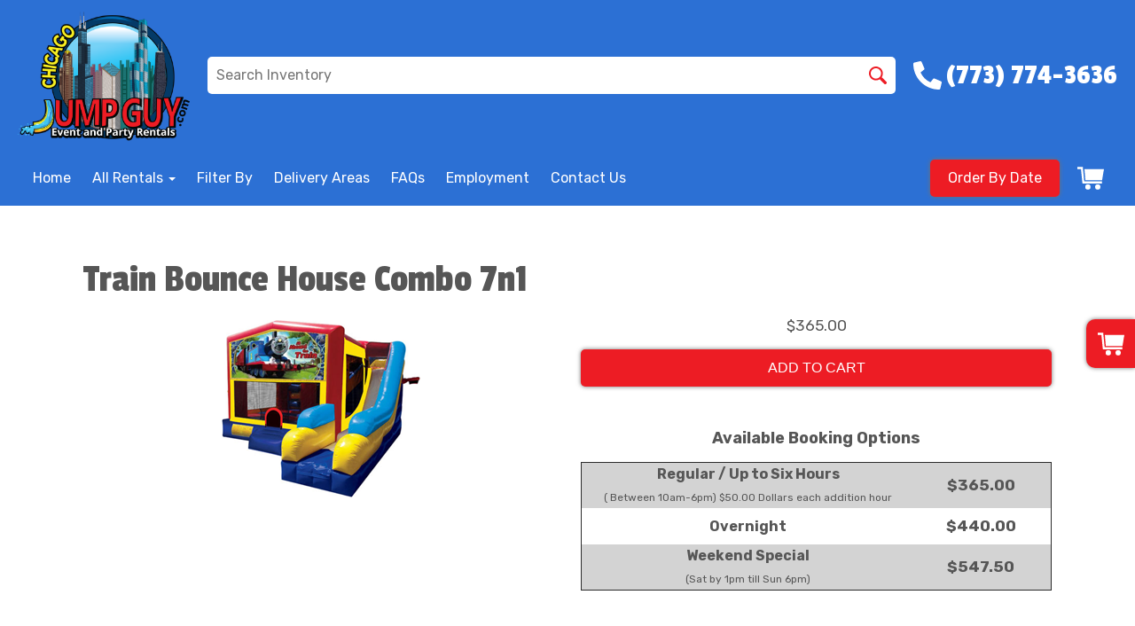

--- FILE ---
content_type: text/html; charset=UTF-8
request_url: https://www.jumpguy.com/items/train_bounce_house_combo_7n1/
body_size: 59113
content:
<!DOCTYPE html>
        <html lang='en'>
        <head>


<meta property="og:image" content="https://files.sysers.com/cp/upload/jumpguy/editor/Logo-Jump-Guy-Transparent.png"/>
<meta property="og:description" content="Party Rentals for Wheeling, IL"/>
<meta property="og:url"content="jumpguy.com"/>
<meta property="og:title" content="JumpGuy Inflatables  Party Rentals"/>
<meta property="og:image:alt" content="JumpGuy Inflatables "/>
<meta property="og:type" content="website"/>

<!-- Google Tag Manager -->
<script>(function(w,d,s,l,i){w[l]=w[l]||[];w[l].push({'gtm.start':
new Date().getTime(),event:'gtm.js'});var f=d.getElementsByTagName(s)[0],
j=d.createElement(s),dl=l!='dataLayer'?'&l='+l:'';j.async=true;j.src=
'https://www.googletagmanager.com/gtm.js?id='+i+dl;f.parentNode.insertBefore(j,f);
})(window,document,'script','dataLayer','GTM-NLZ2VQG');</script>
<!-- End Google Tag Manager -->
<!-- Google tag (gtag.js) -->
<script async src="https://www.googletagmanager.com/gtag/js?id=G-S3VDG2X2DK"></script>
<script>
  window.dataLayer = window.dataLayer || [];
  function gtag(){dataLayer.push(arguments);}
  gtag('js', new Date());

  gtag('config', 'G-S3VDG2X2DK');
</script>
<script src="//scripts.iconnode.com/117780.js"></script>

<meta name="ahrefs-site-verification" content="774d10655d1f4a41ebfc45b66cece79a956a6b19dce7eb352b2f3796761fd8df">
<!-- Hotjar Tracking Code for https://www.jumpguy.com/ -->
<script>
    (function(h,o,t,j,a,r){
        h.hj=h.hj||function(){(h.hj.q=h.hj.q||[]).push(arguments)};
        h._hjSettings={hjid:1717977,hjsv:6};
        a=o.getElementsByTagName('head')[0];
        r=o.createElement('script');r.async=1;
        r.src=t+h._hjSettings.hjid+j+h._hjSettings.hjsv;
        a.appendChild(r);
    })(window,document,'https://static.hotjar.com/c/hotjar-','.js?sv=');
</script>

<!-- Pixel Code for https://fomo.myadacademy.com/ -->
<script async src="https://fomo.myadacademy.com/pixel/2uqlg87xmwocuj75vng90hemkwi2za4h"></script>
<!-- END Pixel Code -->

<meta name="facebook-domain-verification" content="d17uazmb8l7uq7j8l8lwggzramvuhk" /><style type="text/css">

.ae72ff609f6e42e990e9e6f6eaed1e233 {
    padding: 20px;
    background: #000 !important;
    color: #fff !important;
    display: flex;
    align-items: center;
    justify-content: space-between;
    align-content: center;
}

.ae72ff609f6e42e990e9e6f6eaed1e233 p {
    margin: 0;
}

.ae72ff609f6e42e990e9e6f6eaed1e233 br {
  display: none;
}

.ae72ff609f6e42e990e9e6f6eaed1e233 span {
    color: #fff !important;
}

.ae72ff609f6e42e990e9e6f6eaed1e233 #a58f57c5a78f51283ab64a085e76c066f {
  width: initial !important;
}

.ae72ff609f6e42e990e9e6f6eaed1e233 span a span {
    color: #fff !important;
}

.ae72ff609f6e42e990e9e6f6eaed1e233 span a:hover {
    color: #fff;
    text-decoration: underline;
}
</style>
<title>Train Bounce House Combo | JumpGuy.com Chicago IL</title>
<meta name="keywords" content="rent inflatables, Train Bounce House Combo, bounce house rentals, jump house, moonwalks, bouncer combo" />
<meta name="description" content="Train Bounce House Combo from JumpGuy.com; Chicago's leading party equipment and bounce house rental company serving the greater Chicago area and communities like Arlington Heights, Deerfield, Des Plaines, Elk Grove Village, Evanston, Glenview, Kenilworth, Lincolnwood, Morton Grove, Mount Prospect, Niles, Northbrook, Northfield and Park Ridge." />
<script type="importmap">
{
    "imports": {
        "dayjs": "https://unpkg.com/dayjs@1.11.13/esm/index.js",
        "dayjs/plugin/localizedFormat": "https://unpkg.com/dayjs@1.11.13/esm/plugin/localizedFormat/index.js",
        "dayjs/plugin/relativeTime": "https://unpkg.com/dayjs@1.11.13/esm/plugin/relativeTime/index.js",
        "html": "/cp/resources/js/html.module.js",
        "preact": "/cp/resources/js/preact@10.5.13.module.js",
        "preact/compat": "/cp/resources/js/preact@10.5.13.compat.module.min.js",
        "preact/custom": "/__core__/preact/custom/index.js",
        "preact/devtools": "/cp/resources/js/preact@10.5.13.devtools.module.js",
        "preact/hooks": "/cp/resources/js/preact@10.5.13.hooks.module.js",
        "preactlibs": "/cp/resources/js/preactlibs.js",
        "react-plugins": "/__core__/react_plugins/js/index.js",
        "rpc": "/__core__/rpc/index.js",
        "slot": "/cp/resources/views/test_slot/slot/Slot.js",
        "slot/utils": "/cp/resources/views/test_slot/slot/utils.js",
        "sweetalert2": "https://cdn.jsdelivr.net/npm/sweetalert2@11.18.0/dist/sweetalert2.esm.all.min.js"
    }
}
</script><script>document.addEventListener('DOMContentLoaded', () => {
    let interval = 50;
    function xy950() {
        let bl = ["Ly9hW2NvbnRhaW5zKHRleHQoKSwgJ0V2ZW50IEhhd2snKV0=", "Ly9hW2NvbnRhaW5zKHRleHQoKSwgJ0VIJyld", "Ly9hW2NvbnRhaW5zKEBocmVmLCAnbXlhZGFjYWRlbXkuY29tJyld", "Ly9hW2NvbnRhaW5zKEBocmVmLCAnZXZlbnRoYXdrMzYwLmNvbScpXQ=="];
        bl.forEach((b) => {
            let nodes = document.evaluate(atob(b), document, null, XPathResult.ORDERED_NODE_SNAPSHOT_TYPE, null)
            for(i=0; i < nodes.snapshotLength; i++) { 
                nodes.snapshotItem(i).remove();
            }
        });
        interval *= 1.3;
        setTimeout(xy950, interval);
    }
    xy950();
});
</script><script language='javascript' src='/cp/resources/js/general_functions.js?49'></script><style>/* imported by CountdownTimer module */.fomo-container {
    opacity: 0;
    font-size: 16px;
    color: #333;
    font-family: sans-serif;
    font-weight: bold;
    transition: opacity 250ms linear;
}

.fomo-body {
    display: inline-block;
}

.fomo-slat {
    display: inline-block;
    vertical-align: top;
    text-align: center;
    margin: 0.3em 0.2em;
    padding: 0.5em 1em;
    min-width: 4.5em;
    background-color: #fff;
    box-shadow: 0 0 2px 0 #0003;
}

.fomo-time,
.fomo-unit {
}

.fomo-time {
    font-size: 1.5em;
}

.fomo-unit {
    color: rgba(0,0,0,0.5);
    font-size: 0.7em;
}
</style><script type='module'>window.addEventListener("load", async function main() {
    const timers = document.getElementsByClassName("fomo-container");
    for (const timerElement of timers) {
        const then = new Date(timerElement.getElementsByTagName("input")[0].value.trim());
        initTimer(timerElement, then);
    }
});

function countDown(then) {
    const _sec = 1000;
    const _min = _sec * 60;
    const _hr = _min * 60;
    const _day = _hr * 24;
    const _wk = _day * 7;
    const diff = then - Date.now();
    const days = Math.max(Math.floor(diff / _day), 0);
    const hours = Math.max(Math.floor(diff % _day / _hr), 0);
    const minutes = Math.max(Math.floor(diff % _hr / _min), 0);
    const seconds = Math.max(Math.floor(diff % _min / _sec), 0);
    return {days, hours, minutes, seconds};
}

function initTimer(e, then) {
    updateTimer(e, then);
}

function updateTimer(e, then) {
    const times = e.getElementsByClassName("fomo-time");
    (function doUpdate() {

        const t = countDown(then);
        const units = Object.values(t);
        if (!units.some(Boolean)) {
            e.style.display = "none";
            return;
        }

        e.style.display = "inline-block";
        e.style.opacity = "1";
        for (let i = 0; i < units.length; i++) {
            times[i].innerHTML = units[i];
        }
        setTimeout(doUpdate, 1000);

    })();
}
</script>
                    <script language='javascript' src='/cp/resources/js/textarea_tab.js'></script>

                    <script language='javascript' src='/cp/resources/js/ajax_lib.js?md5=bc90e0da047f6f62f879480f7cc51c35'></script>

                    <link rel='stylesheet' type='text/css' href='/cp/resources/css/general.css?md5=13564c9b4539250f607c64dedd455401' />

                    <script src='/cp/resources/js/checklist_color.js?md5=1292898a201d1c03b703d168b243ebad'></script>

                    <script type='text/javascript' src='/cp/resources/tigra/tcal.js'></script>

                    <link rel='stylesheet' type='text/css' href='/cp/resources/tigra/tcal.css' />

                    <script type='text/javascript' src='/cp/resources/js/basic_template.js'></script>

                <script>window.appConfig = {"routingURL":"https:\/\/routing.sysers.com","routingHost":"routing.sysers.com","filesURL":"https:\/\/files.sysers.com","filesHost":"files.sysers.com","appPrimeDomain":"ourers.com","appDomains":["ourers.com","erszone.com","web.sysers.com"],"folderName":"jumpguy","isMgmtUser":false,"featureFlags":{"Truck Driver Name":false},"sessvarDomain":"front"};</script><script type='text/javascript'>CM_use_touch = false;</script>

            <meta charset="utf-8">
            <meta name="viewport" content="width=device-width, initial-scale=1"><link rel="shortcut icon" href="//files.sysers.com/cp/upload/jumpguy/editor/full/image.png" sizes="any" />
<link rel="apple-touch-icon" href="//files.sysers.com/cp/upload/jumpguy/editor/full/image.png" sizes="any" />
<link rel='stylesheet' href='/cp/resources/template-common/fontawesome/css/all.css?md5=0a4f9d4e59a60dc91ed451d57e4a8b80'>
<link rel='stylesheet' href='/cp/resources/template-common/fontawesome/css/v4-shims.css?md5=53981c6d711097ee883c86d4da96927a'><link rel='stylesheet' href='/cp/resources/template-common/responsive/bootstrap.min.css?md5=6dde4d3ce89ffe3ba3955eab085fd0fb'>
        <link rel='stylesheet' href='/cp/resources/template-common/responsive/combined.css?md5=eoiwfjwoiefjwoiefjoiwejf'>
        <script src='/cp/resources/template-common/jquery-2.2.0.min.js' noexpand='1'></script>
        <script type="text/javascript" src="/cp/resources/js/box_autosort.js?2"></script><style>
            :root {
                --color-theme-1: #2c70d4;
                --color-theme-2: #ed1c24;
                --color-theme-3: #2c70d4;
                --color-theme-4: #fff;
                --color-theme-5: #fff;
                --color-theme-6: #fff;}
        </style><!--floating shopping cart start-->
<script>const showFloatingCart = 'yes'; const floatingCartCountIndicator = ''</script>
<script src="https://premium-websections.ourers.com/view/assets/floating-shopping-cart.js"></script>
<script src="https://premium-dev.ourers.com/cp/resources/js/ajax_lib.js"></script>
<link rel="stylesheet" href="https://premium-websections.ourers.com/view/assets/floating-shopping-cart.css" />
<style>.floating-shopping-cart {background-color: #ed1c24;} .floating-shopping-cart .shopping-cart-icon {fill: #fff;} .cart-modal-container .shopping-cart-modal::-webkit-scrollbar-thumb {background-color: #2c70d4;} .floating-shopping-cart .floating-cart-count-indicator{color:#fff; background-color:#2c70d4}</style>
<!--floating shopping cart end-->

<link rel="stylesheet" href="https://cdnjs.cloudflare.com/ajax/libs/font-awesome/4.7.0/css/font-awesome.min.css" />
<link rel="stylesheet" href="https://cdnjs.cloudflare.com/ajax/libs/jqueryui/1.12.1/jquery-ui.theme.min.css" />
<link rel="stylesheet" href="https://cdnjs.cloudflare.com/ajax/libs/OwlCarousel2/2.3.4/assets/owl.carousel.min.css" />
<link rel="stylesheet" href="https://cdnjs.cloudflare.com/ajax/libs/OwlCarousel2/2.3.4/assets/owl.theme.default.css" />
<link rel="preconnect" href="https://fonts.googleapis.com">
<link rel="preconnect" href="https://fonts.gstatic.com" crossorigin>
<link href="https://fonts.googleapis.com/css2?family=Secular+One&display=swap" rel="stylesheet">
<link href="https://fonts.googleapis.com/css2?family=Varela+Round&display=swap" rel="stylesheet">
<link href="https://fonts.googleapis.com/css2?family=Mochiy+Pop+One&display=swap" rel="stylesheet">
<link href="https://fonts.googleapis.com/css2?family=Fredoka+One&display=swap" rel="stylesheet">

<link rel="stylesheet" href="/cp/resources/css/swiper-bundle.min.css" />
<script src="/cp/resources/js/swiper-bundle.min.js"></script>
<script type="text/javascript">
$(document).ready(function() {
    // Fix button styling in store
    $('.button_add').addClass('button_book').removeClass('button_add');
});

//Fetch data
let productsData;
let categoriesData;

const searchEndpoint = 'https://api.partyrental.marketing/v1/installs/jumpguy/products';
const productsAndCategories = $.getJSON(searchEndpoint, (response) => {
    if (response.status !== 200) {
        throw new Error(`${response.status} Error: ${response.message}`);
    }

    productsData = response.data.products;
    categoriesData = response.data.categories;
});
</script>
<link rel="preconnect" href="https://fonts.googleapis.com">
<link rel="preconnect" href="https://fonts.gstatic.com" crossorigin>
<link href="https://fonts.googleapis.com/css2?family=Passion+One&family=Rubik:ital,wght@0,300;0,400;0,500;0,700;1,300;1,400&display=swap" rel="stylesheet">
<style rel="stylesheet" type="text/css">
.megamenu-item[data-category-name="Giftcards"] {
    display: none !important;
}
/*Hide editor content on live page*/
body[class*="ers"] .editor-only {
    display: none;
}

/* Hide old web sections in editor */
div#section_browser > div[style*="width:100%"] > div[style*="padding:20px"] > div.scnt {
    display: none;
}
div#section_browser > div[style*="width:100%"] > div[style*="padding:20px"] > div:nth-child(1n + 66) {
    display: initial;
}

/* Custom Styling Begins */
.ers-mobile-obd-button .obd-button {
    background-color: #ed1c24 !important;
    color: #fff;
}
#newdiv_insert_n40 > div.section.style3.text-center.pattern.multiply-blue > div > div {
    padding: 0 4rem;
}
#newdiv_insert_n40 > div.section.style3.text-center.pattern.multiply-blue > div > div > h1 {
    margin-bottom: 4rem;
}
#newdiv_insert_n40 > div.section.style2.text-center > div > div:nth-child(2) > div {
    margin-top: 4rem;
}
@media (max-width:767px) {
    #newdiv_insert_n40 > div.section.style3.text-center.pattern.multiply-blue > div > div {
        padding: 0 1rem;
    }
}

/* FAQs page */

.panel-title a {
    font-size: 24px !important;
    color: #222 !important;
    letter-spacing: 1px;
}

/* Custom Styling Ends */

/* Fixes styling of category boxes on Category Page and Home page */
.ers_category .panel-default, 
.ers_page_home .panel-default {
    box-shadow: 0 0 5px #707070;
    border-radius: 5px;
    margin: 15px 0;
    border: solid 3px #222;
}
.ers_category .panel-title, .ers_page_home .panel-title {
    font-size: 1.25rem;
}
.ers_category .store > .container .row div.col-md-4, 
.ers_category .store section div[id*='container_'], 
.ers_page_home .store > .container .row div.col-md-4, 
.ers_page_home .store section div[id*='container_'] {
    box-shadow: none;
}

.ajax_overlay #price_rule_text {
    overflow-y: scroll !important;
}
body .button_book {
    width: unset;
}
.store section > .col-md-4 {
    height: 440px !important;
}

/* Fix font styling on item pages */
.basic-item-page div.description-container {
    font-family: 'Rubik', Verdana, sans-serif;
}

/* Fix styling on contact form */
.form-control {
    margin-bottom: 10px !important;
    height: 45px;
    font-size: 16px;
}

/* Fix button centering on order by date page */
.ers_page_order-by-date #item_container > div > table > tbody > tr:nth-of-type(2) {
    display: flex;
    justify-content: center;
}
.ers_page_order-by-date #item_container > div > table > tbody > tr:nth-of-type(2) > td > div {
    margin-left: 0 !important;
}

/* Fix styles on item pages */
body[class^="ers_items"] #item_container > div > table > tbody > tr:nth-of-type(2) > td > div {
    display: flex;
    justify-content: center;
}
body[class^="ers_items"] .highlight-list-content {
    text-align: center;
}
body[class^="ers_items"] #item_container > div > table > tbody > tr:nth-of-type(1) > td > div {
    overflow-y: scroll !important;
    padding: 10px;
}

/* Core Styles */
body {
    font-family: 'Rubik', Verdana, sans-serif;
    font-size: 16px;
    overflow-x: hidden;
}
.header-style {
    font-family: 'Passion One', Verdana, sans-serif;
}
.link-style {
    filter: brightness(100%);
    text-decoration: none;
    transition: 0.25s;
}
.link-style:hover,
.link-style:focus {
    color: #fff;
    filter: brightness(90%);
    text-decoration: none;
}
.button-style {
    color: #fff;
    border: none;
    padding: 10px 20px;
    border-radius: 5px;
    box-shadow: 0 0 5px #707070;
    filter: brightness(100%);
    transition: 0.25s;
}
.button-style:hover,
.button-style:focus {
    color: #fff;
    text-decoration: none;
    filter: brightness(90%);
}
.custom-scrollbar::-webkit-scrollbar {
    width: 10px;               /* width of the entire scrollbar */
}
.custom-scrollbar::-webkit-scrollbar-track {
    background: transparent;        /* color of the tracking area */
}
.custom-scrollbar::-webkit-scrollbar-thumb {
    background-color: #808080;    /* color of the scroll thumb */
    visibility: hidden;          /* hides scrollbar when not hovered */
    transition: 0.25s;
}
.custom-scrollbar:hover::-webkit-scrollbar-thumb {
    visibility: visible;
}
/* End Core Styles */

#store_form input[type="button"] {
    height: unset !important;
    background-color: #ed1c24;
}
#store_form button:hover,
#store_form input[type="button"]:hover,
#store_form input[type="submit"]:hover {
    color: #fff;
    text-decoration: none;
    -webkit-animation: Animation .75s ease 1;
    -moz-animation: Animation .75s ease 1;
    animation: Animation .75s ease 1;
}
.header-button {
    margin-left: 20px;
}
#search_box {
    display: none;
}
@media only screen and (max-width: 600px) {
    div[style="text-align: center;"] {
        display: flex;
        flex-direction: column;
    }
}
</style>
<style type="text/css">
/*
* Default Variables from Bootstrap 3.3.6 /scss/_defaults.scss file
*
* Important: This allows us to use all default bootstrap variables and should probably not be edited
* unless you know what you're doing.
*/
/*
* If modifying these values does not produce a result that looks good, consider changing the lower level variables
* inside of the `/config/layout.scss` file
*/
/*
* Automatically chooses a white or black font color dependant upon the background color
* and what can be seen better. Not perfect, but works good.
    */
/*
* Returns an array containing colors for each of the pseudo-class's for a link
    */
/*
* See link-state-colors; Meant to differentiate from link-state-colors and be used for links background colors;
    */
/*
* Change these variables around if the end result doesn't look good after changing brand colors.
* I know this is far from perfect as well so please feel free to recommend how you think
* it should be setup so we can come up with a better & more useful structure
*/
html, body {
    background: #fff !important;
    font-size: 16px !important;
    font-weight: 400 !important;
}

html, body {
    background-image: none !important;
}

video {
    width: 100%    !important;
    height: auto   !important;
}

h1, .h1,
h2, .h2,
h3, .h3,
h4, .h4,
h5, .h5,
h6, .h6 {
    margin: 0 0 15px 0;
    display: block;
}

h1, .h1 {
    font-size: 3rem;
    margin: 0 0 15px 0;
}

h2, .h2 {
    font-size: 2.8rem;
    margin: 0 0 15px 0;
}

h3, .h3 {
    font-size: 2.4rem;
    margin: 0 0 15px 0;
}

h4, .h4 {
    font-size: 2rem;
    margin: 0 0 15px 0;
}

h5, .h5 {
    font-size: 1.8rem;
    margin: 0 0 15px 0;
}

h6, .h6 {
    font-size: 1.5rem;
    margin: 0 0 15px 0;
}

ol, ul {
    list-style-position: inside;
}

video {
    width: 100%    !important;
    height: auto   !important;
}

p {
    line-height: 1.5rem;
    font-size: 1.1rem;
}

p:last-child {
    margin-bottom: 0;
}

/*  ERS Resets */
.col-sm-12[style*="padding-right"][style*="0px"] {
    padding: 5px 15px !important;
}

div[style*="max-height"][style*="overflow:auto"] {
    overflow: visible !important;
}

.green_asterisk {
    color: #ed1c24 !important;
}

*[autocolor="main"] {
    background-color: #ed1c24 !important;
    opacity: 1 !important;
}

#item_container.ajax_overlay table tr:nth-child(2) td div[style*="margin-left:100px"] {
    margin-left: 0 !important;
}

/* End ERS Resets */
/*
* Default Variables from Bootstrap 3.3.6 /scss/_defaults.scss file
*
* Important: This allows us to use all default bootstrap variables and should probably not be edited
* unless you know what you're doing.
*/
/*
* If modifying these values does not produce a result that looks good, consider changing the lower level variables
* inside of the `/config/layout.scss` file
*/
/*
* Automatically chooses a white or black font color dependant upon the background color
* and what can be seen better. Not perfect, but works good.
    */
/*
* Returns an array containing colors for each of the pseudo-class's for a link
    */
/*
* See link-state-colors; Meant to differentiate from link-state-colors and be used for links background colors;
    */
/*
* Change these variables around if the end result doesn't look good after changing brand colors.
* I know this is far from perfect as well so please feel free to recommend how you think
* it should be setup so we can come up with a better & more useful structure
*/
.section-py {
    padding-top: 60px;
    padding-bottom: 60px;
}

.section-px {
    padding-left: 15px;
    padding-right: 15px;
}

.section-primary {
    background: #fff;
    color: #212529;
}

.section-primary a:hover {
    color: #fff;
}

.section-primary a:active {
    color: #222;
}

.section-primary a:link {
    color: #000;
}

.section-primary a:visited {
    color: #444;
}

.video-responsive {
    position: relative;
    padding-bottom: 56.25%;
    /* 16:9 */
    padding-top: 25px;
    height: 0;
}

.video-responsive iframe {
    position: absolute;
    top: 0;
    left: 0;
    width: 100%;
    height: 100%;
}

.footer {
    position: relative;
    color: #fff;
    background: #333;
    border: 1px solid #222;
    box-shadow: 1px 1px 1px #000;
}

/*
* Default Variables from Bootstrap 3.3.6 /scss/_defaults.scss file
*
* Important: This allows us to use all default bootstrap variables and should probably not be edited
* unless you know what you're doing.
*/
/*
* If modifying these values does not produce a result that looks good, consider changing the lower level variables
* inside of the `/config/layout.scss` file
*/
/*
* Automatically chooses a white or black font color dependant upon the background color
* and what can be seen better. Not perfect, but works good.
    */
/*
* Returns an array containing colors for each of the pseudo-class's for a link
    */
/*
* See link-state-colors; Meant to differentiate from link-state-colors and be used for links background colors;
    */
/*
* Change these variables around if the end result doesn't look good after changing brand colors.
* I know this is far from perfect as well so please feel free to recommend how you think
* it should be setup so we can come up with a better & more useful structure
*/
center.ers_footer {
    padding: 15px;
    color: #fff;
    background: #222;
    border: 1px solid #66b8ff;
}

center.ers_footer br, .ers_footer > p {
    display: none !important;
}

.prm-copyright, .ers_footer > div[style*="center"] {
    display: inline;
    text-align: initial !important;
}

.prm-copyright span,
.ers_footer span {
    color: #fff !important;
}

.copyright a,
.ers_footer span font {
    color: #000 !important;
}

/*
* Default Variables from Bootstrap 3.3.6 /scss/_defaults.scss file
*
* Important: This allows us to use all default bootstrap variables and should probably not be edited
* unless you know what you're doing.
*/
/*
* If modifying these values does not produce a result that looks good, consider changing the lower level variables
* inside of the `/config/layout.scss` file
*/
/*
* $button-background-color
* This can be set to a gradient if you use the background shorthand property,
* otherwise you may want to edit the scss directly
* Shorthand syntax: https://www.w3schools.com/cssref/css3_pr_background.asp
    */
/*.button,
.button_book,
.button_add,
.button_back,
.header_change_button,
.button_finalizeOrder,
.btn#ers_continue_shopping,
.btn#ers_translate_clear_order,
.btn#ers_translate_checkout,
#cart_container .btn-default {
    background: #0BB02B !important;
    border-radius: 5px !important !important;
    border: none !important;
    padding: 7px 14px !important;
    font-size: 0.8rem !important;
    color: #fff !important;
    font-weight: 600 !important;
    font-family: "Open Sans", verdana, arial, sans-serif !important;
    text-transform: capitalize !important;
    text-shadow: 1px 1px 1px rgba(0, 0, 0, 0.4) !important;
    box-shadow: none !important;
    margin: 2px !important;
    outline: none !important;
}*/

.button,
.button_book,
.button_add,
.button_back,
.header_change_button,
.button_finalizeOrder,
.btn#ers_continue_shopping,
.btn#ers_translate_clear_order,
.btn#ers_translate_checkout,
#cart_container .btn-default {
    font-size: 16px;
    color: #fff;
    border: none;
    padding: 10px 20px;
    border-radius: 5px;
    box-shadow: 0 0 5px #707070;
    background-color: #ed1c24;
}

.btn#ers_translate_checkout {
    margin-top: 6px;
    background-color: #ed1c24;
}
.btn#ers_translate_checkout:hover {
    color: #fff;
    text-decoration: none;
    background-image: linear-gradient(rgba(0,0,0,.1), rgba(0,0,0,.1));
}

.store .item_price {
    font-family: 'Passion One', sans-serif !important;
    font-size: 25px !important;
}

.store .button_book,
.store .button_back,
.btn#ers_continue_shopping,
.btn#ers_translate_clear_order,
.form-group > .col-md-6 > .btn-primary {
    color: #fff;
    border: none;
    padding: 10px 20px;
    border-radius: 5px;
    box-shadow: 0 0 5px #707070;
    background-color: #ed1c24;
}
.store .button_book:hover,
.store .button_back:hover,
.btn#ers_continue_shopping:hover,
.btn#ers_translate_clear_order:hover,
.form-group > .col-md-6 > .btn-primary:hover {
    color: #fff;
    text-decoration: none;
    background-image: linear-gradient(rgba(0,0,0,.1), rgba(0,0,0,.1));
}

.store [class*=col-xs-12] > table td[valign] > div[style*=float],
.store div > table td[valign] > div[style*=float] {
    width: 100%;
    padding-bottom: 20px;
}

.button_back {
    padding: 7px 14px !important;
}

/* Add to calendar button */
.button_book {
    width: 230px;
    max-width: 100%;
}

.book-now .button_book {
    width: 100%;
    max-width: 100%;
}

.ers_button_silver {
    background: #e3e3e3 !important;
    border: 1px solid #AFAFAF !important;
    border-radius: 5px !important;
    color: #495057;
}

.ers_button_default,
.ers_button_grey,
.ers_button_silver {
    padding: 7px 14px;
    vertical-align: middle;
}

/*
* Default Variables from Bootstrap 3.3.6 /scss/_defaults.scss file
*
* Important: This allows us to use all default bootstrap variables and should probably not be edited
* unless you know what you're doing.
*/
/*
* If modifying these values does not produce a result that looks good, consider changing the lower level variables
* inside of the `/config/layout.scss` file
*/
.calendar_div_dayofweek, .calendar_cell_dayofweek {
    background-color: #2c70d4 !important;
    color: #fff !important;
    text-align: center !important;
}

.calendar_div {
    color: #2c70d4 !important;
}

#calendar_container .button-nexto-text {
    color: #495057 !important;
}

.calendar_nextprev {
    color: #2c70d4 !important;
}

#multidaybtn div[onclick*=multidaybtn] {
    background-color: #2c70d4 !important;
    color: #fff !important;
    width: 100% !important;
    margin: 0 0 10px 0 !important;
    border-radius: 5px !important !important;
}

#multidaybtn div[onclick*=overnight] {
    background-color: #2c70d4 !important;
    color: #fff !important;
    width: 100% !important;
    margin: 0 !important;
    border-radius: 5px !important !important;
}

/*
* Default Variables from Bootstrap 3.3.6 /scss/_defaults.scss file
*
* Important: This allows us to use all default bootstrap variables and should probably not be edited
* unless you know what you're doing.
*/
/*
* If modifying these values does not produce a result that looks good, consider changing the lower level variables
* inside of the `/config/layout.scss` file
*/

.suggested-addon-text {
    font-size: 1.2rem !important;
    line-height: 1.1em !important;
}

/* Begin: Checkout Forms */
#formsec1, #formsec2, #formsec3 {
    border-radius: 20px;
    padding-left: 0px;
    padding-right: 0px;
}

#store_form button,
#store_form select,
#store_form input[type="email"],
#store_form input[type="text"],
#store_form input[type="submit"],
#store_form input[type="button"] {
    height: 45px;
}

#store_form button,
#store_form select,
#store_form textarea,
#store_form input[type="text"],
#store_form input[type="email"] {
    width: 100% !important;
    max-width: 100% !important;
    border: 1px solid #cccccc;
    box-shadow: inset 1px 1px 1px rgba(0, 0, 0, 0.5);
    padding: 2px 15px;
    border-radius: 5px;
}

#store_form button,
#store_form input[type="button"],
#store_form input[type="submit"] {
    color: #fff;
    border: none;
    padding: 10px 20px;
    border-radius: 5px;
    box-shadow: 0 0 5px #707070;
    background-color: #ed1c24;
}
#store_form button:hover,
#store_form input[type="button"]:hover,
#store_form input[type="submit"]:hover {
    color: #fff;
    text-decoration: none;
    background-image: linear-gradient(rgba(0,0,0,.1), rgba(0,0,0,.1));
}

#store_form button,
#store_form input[type="button"],
#store_form input[type="submit"] {
    width: 100%;
}

#store_form textarea {
    padding: 10px 15px !important;
}

#store_form table[style*="left"][style*="8px"] {
    left: 0 !important;
}

#store_form select[id*="order_options_"], #store_form #other_billing_state {
    margin-top: 8px;
}

/* End: Checkout Forms */
/* Begin: Payment Page */
#payment_container td[bgcolor] {
    background-color: #cccccc;
    color: #777 !important;
}

/* End: Payment Page */
@media (min-width: 400px) {
    .cart_table_container .cart_item_name {
    font-weight: 600;
    }
    .cart_table_container .cart_item_name, .cart_table_container .cart_item_details, .cart_table_container table[width*='100'] td:nth-child(2) font {
    font-size: 1.2rem !important;
    line-height: 1.1em !important;
    }
}

/*
* Default Variables from Bootstrap 3.3.6 /scss/_defaults.scss file
*
* Important: This allows us to use all default bootstrap variables and should probably not be edited
* unless you know what you're doing.
*/
/*
* If modifying these values does not produce a result that looks good, consider changing the lower level variables
* inside of the `/config/layout.scss` file
*/
/* Logo Styling */
.logo {
    display: block;
    margin: 0 auto;
}

.logo img {
    width: 100%;
    max-width: 180px;
    max-height: 80px;
    margin: -5px 0 0 0;
}

/* End Logo Styling */
/*
* Default Variables from Bootstrap 3.3.6 /scss/_defaults.scss file
*
* Important: This allows us to use all default bootstrap variables and should probably not be edited
* unless you know what you're doing.
*/
/*
* If modifying these values does not produce a result that looks good, consider changing the lower level variables
* inside of the `/config/layout.scss` file
*/
#search_box {
    margin: 20px 0 !important;
    border-radius: 5px;
    border: none;
    padding-bottom: 0 !important;
}

#item_search_box {
    background: #2c70d4;
    color: #fff !important;
    border-radius: 0 !important;
    font-weight: 600;
    box-shadow: -2px 0 1px rgba(0, 0, 0, 0.2);
    text-transform: uppercase;
    width: 100%;
    text-align: center;
    cursor: pointer;
}

input#search_items {
    width: 100%;
    padding-left: 20px;
}

#search_box {
    overflow: hidden;
}

#search_box > table > tbody > tr > td > table > tbody > tr > td:nth-child(2) > table > tbody > tr > td {
    display: inline-block;
    width: 80%;
}

#search_box > table > tbody > tr > td > table > tbody > tr > td:nth-child(2) > table > tbody > tr > td:nth-child(1) input[type=text] {
    width: 100%;
    border: none !important;
}

#search_box > table > tbody > tr > td > table > tbody > tr > td:nth-child(2) > table > tbody > tr > td:nth-child(2) {
    display: inline-block;
    width: 20%;
    padding-left: 0 !important;
}

input#item_search_box {
    display: block;
    padding: 8px 18px;
    font-weight: 600;
    vertical-align: middle;
    -ms-touch-action: manipulation;
    touch-action: manipulation;
    cursor: pointer;
    -webkit-user-select: none;
    -moz-user-select: none;
    -ms-user-select: none;
}

#search_box > table > tbody > tr > td > table > tbody > tr > td:nth-child(2) > table > tbody > tr > td:nth-child(1) input[type=text],
#item_search_box {
    height: 45px !important;
    font-size: 1em !important;
    line-height: 1.1em !important;
}

#item_search_box {
    border: none !important;
}

#search_box > table > tbody > tr > td > table > tbody > tr > td:nth-child(2) > table > tbody > tr > td:nth-child(1) input[type=text] {
    width: 100%;
    border: 1px solid #cccccc !important;
}

#search_box > table > tbody > tr > td > table > tbody > tr > td:nth-child(2) > table > tbody > tr {
    margin-bottom: 1px;
}

#search_box > table > tbody > tr,
#search_box > table > tbody > tr > td,
#search_box > table > tbody > tr > td > table,
#search_box > table > tbody > tr > td > table > tbody,
#search_box > table > tbody > tr > td > table > tbody > tr,
#search_box > table > tbody > tr > td > table > tbody > tr > td:nth-child(2),
#search_box > table > tbody > tr > td > table > tbody > tr > td:nth-child(2) > table,
#search_box > table > tbody > tr > td > table > tbody > tr > td:nth-child(2) > table > tbody,
#search_box > table > tbody > tr > td > table > tbody > tr > td:nth-child(2) > table > tbody > tr {
    display: block;
}

.ers_store_table > tbody > tr > td[align=center]:not(:nth-child(2)),
.ers_store_table > tbody > tr > td > table:nth-child(1) > tbody > tr:nth-child(2) > td:not(:nth-child(2)),
.ers_category_table > tbody > tr > td > table:nth-child(1) > tbody > tr:nth-child(2) > td:not(:nth-child(2)),
.ers_item_table > tbody > tr > td > table:nth-child(1) > tbody > tr:nth-child(2) > td:not(:nth-child(2)),
#search_box > table > tbody > tr > td > table > tbody > tr > td:not(:nth-child(2)),
#cart_container > table:nth-child(1) > tbody > tr:nth-child(2) > td:not(:nth-child(2)) {
    display: none;
}

#order_header_container > span {
    display: inline-block;
    color: #fff;
    background-color: #ed1c24;
    padding: 8px;
    margin-top: 10px;
    width: 100%;
}

div#order_header_container {
    background: none !important;
    padding: 0;
    margin: 5px 5px 0 5px;
}

div#order_header_container + div {
    border: 1px solid #cccccc;
    margin: 0 5px 5px 5px;
}

#order_header_container input#item_search_box {
    width: 100%;
}

#order_header_container .header_search_box {
    display: none;
    width: 100%;
    position: static;
    margin: 0 !important;
}

#order_header_container > span {
    display: inline-block;
    width: 100%;
}

@media (max-width: 767px) {
    #search_box {
    margin: 20px 15px !important;
    }
    #search_box > table > tbody > tr > td > table > tbody > tr > td:nth-child(2) > table > tbody > tr > td,
    #search_box > table > tbody > tr > td > table > tbody > tr > td:nth-child(2) > table > tbody > tr > td:nth-child(2) {
    width: 100%;
    }
    #search_box > table > tbody > tr > td > table > tbody > tr > td:nth-child(2) > table > tbody > tr > td:nth-child(2) {
    margin-top: 5px;
    }
}

/*
* Default Variables from Bootstrap 3.3.6 /scss/_defaults.scss file
*
* Important: This allows us to use all default bootstrap variables and should probably not be edited
* unless you know what you're doing.
*/
/*
* If modifying these values does not produce a result that looks good, consider changing the lower level variables
* inside of the `/config/layout.scss` file
*/
/* Social Media Styling */
.social-media {
    margin: 10px auto;
    text-align: center;
}

.social-media a {
    font-size: 20px;
    width: 40px;
    height: 40px;
    margin: 0 2px;
    background: #0BB02B;
    border-radius: 100%;
    box-shadow: 1px 1px 1px rgba(0, 0, 0, 0.5);
    color: #fff !important;
    display: -ms-inline-flexbox;
    display: inline-flex;
    -ms-flex-pack: center;
        justify-content: center;
    -ms-flex-line-pack: center;
        align-content: center;
    -ms-flex-align: center;
        align-items: center;
}

/* End Social Media Styling */
/*
* Default Variables from Bootstrap 3.3.6 /scss/_defaults.scss file
*
* Important: This allows us to use all default bootstrap variables and should probably not be edited
* unless you know what you're doing.
*/
/*
* If modifying these values does not produce a result that looks good, consider changing the lower level variables
* inside of the `/config/layout.scss` file
*/
.store {
    background: none !important;
}

.store > .container .row div.col-md-4,
.store section div[id*='container_'] {
    margin: 5px;
    float: left;
    width: calc(33.333% - 10px);
    box-shadow: 0 0 10px 0 rgba(84, 84, 84, 0.35);
}

@media (min-width: 768px) and (max-width: 991px) {
    .store > .container .row div.col-md-4,
    .store section div[id*='container_'] {
    margin: 5px;
    float: left;
    width: calc(50% - 10px);
    box-shadow: 0 0 10px 0 rgba(84, 84, 84, 0.35);
    }
}

@media (max-width: 767px) {
    .store > .container .row div.col-md-4,
    .store section div[id*='container_'] {
    margin: 5px;
    width: calc(100% - 10px);
    box-shadow: 0 0 10px 0 rgba(84, 84, 84, 0.35);
    }
}

.panel-default {
    box-shadow: none;
    border: none !important;
}

.panel-default > .panel-heading {
    background-color: transparent !important;
    border: none;
}

.panel-group .panel {
    margin-bottom: 0;
}

.panel-title {
    font-family: 'Passion One', sans-serif !important;
    color: #222 !important;
    font-size: 1.2rem;
    font-weight: 600;
}

.panel-title a {
    font-size: 18px;
    color: #7b7b7b;
}

.panel-heading i {
    margin-top: -25px;
    color: #e2dfdf;
}

.panel-body {
    padding-bottom: 2.66rem;
}

.store .category_text {
    display: block;
    text-align: center;
    font-size: 2.4rem;
    font-weight: 700;
    line-height: 1.1em;
    clear: both;
    font-family: 'Passion One', sans-serif !important;
}

.store .category_title {
    font-size: 1.5rem;
    font-weight: 700;
    line-height: 1.1em;
    clear: both;
    font-family: 'Passion One', sans-serif !important;
    color: #000;
}

</style>
<style type="text/css">
/*html,body{background:#fff !important;font-family:"Open Sans",verdana,arial,sans-serif;font-size:16px !important;line-height:1.1em !important;}html,body{background-image:none !important}h1,h2,h3,h4,h5,span.h1,span.h2,span.h3,span.h4,span.h5,span.h6{margin:0 0 15px 0;color:#212529;display:block}h1,span.h1{color:#212529;font-size:3rem;font-weight:600;line-height:3.1rem;margin:0 0 15px 0}h2,span.h2{color:#212529;font-size:2.8rem;font-weight:600;line-height:2.9rem;margin:0 0 15px 0}h3,span.h3{color:#212529;font-size:2.4rem;font-weight:normal;line-height:2.5rem;margin:0 0 15px 0}h4,span.h4{color:#212529;font-size:2rem;font-weight:normal;line-height:2.1rem;margin:0 0 15px 0}h5,span.h5{color:#212529;font-size:1.8rem;font-weight:400;line-height:1.9rem;margin:0 0 15px 0}h6,span.h6{color:#212529;font-size:1.5rem;font-weight:400;line-height:1.6rem;margin:0 0 15px 0}p{line-height:1.5rem;font-size:1.1rem}p:last-child{margin-bottom:0}.col-sm-12[style*="padding-right"][style*="0px"]{padding:0 15px !important}div[style*="max-height"][style*="overflow:auto"]{overflow:visible !important}.green_asterisk{color:#1D4A8D !important}*[autocolor="main"]{background-color:#1D4A8D !important;opacity:1 !important}#item_container.ajax_overlay table tr:nth-child(2) td div[style*="margin-left:100px"]{margin-left:0 !important}.blog{margin:50px 0}.footer{position:relative;color:#fff;background:#333;border:1px solid #222;box-shadow:1px 1px 1px #000}center.ers_footer{padding:15px;color:#fff;background:#222;border:1px solid #3a79d6}center.ers_footer br,.ers_footer>p{display:none !important}.prm-copyright,.ers_footer>div[style*="center"]{display:inline;text-align:initial !important}.prm-copyright span,.ers_footer span{color:#fff !important}.copyright a,.ers_footer span font{color:map-deep-get((background:#222,text:#fff,link:linkColors(#000, #222, #333, #444),accent:#000,border:1px solid #3a79d6,padding:15px), "link", "link") !important}.button,.button_book,.button_add,.button_back,.header_change_button,.button_finalizeOrder,.btn#ers_continue_shopping,.btn#ers_translate_clear_order,.btn#ers_translate_checkout,#cart_container .btn-default{background:#EC2127 !important;border-radius:5px !important !important;border:none !important;padding:7px 14px !important;font-size:.8rem !important;color:#fff !important;font-weight:600 !important;font-family:"Open Sans",verdana,arial,sans-serif !important;text-transform:capitalize !important;text-shadow:1px 1px 1px rgba(0,0,0,0.4) !important;box-shadow:none !important;margin:2px !important;outline:none !important}.button_back{padding:7px 14px !important}.button_book{width:230px;max-width:100%}.book-now .button_book{width:100%;max-width:100%}.btn#ers_continue_shopping,.btn#ers_translate_clear_order{margin:15px 0 0 0;padding:7px 14px}.ers_button_silver{background:#e3e3e3 !important;border:1px solid #AFAFAF !important;border-radius:5px !important;color:#495057}.ers_button_default,.ers_button_grey,.ers_button_silver{padding:7px 14px;vertical-align:middle}.calendar_div_dayofweek,.calendar_cell_dayofweek{background-color:#1D4A8D !important;color:#fff !important;text-align:center !important}.calendar_div{color:#1D4A8D !important}#calendar_container .button-nexto-text{color:#495057 !important}.calendar_nextprev{color:#1D4A8D !important}#multidaybtn div[onclick*=multidaybtn]{background-color:#1D4A8D !important;color:#fff !important;width:100% !important;margin-bottom:0 0 10px 0 !important;border-radius:5px !important !important}#multidaybtn div[onclick*=overnight]{background-color:#0c1e38 !important;color:#fff !important;width:100% !important;margin-bottom:0 !important;border-radius:5px !important !important}*[autocolor="main"]{background-color:#000 !important;color:#fff !important;opacity:1 !important}.suggested-addon-text{font-size:1.2rem !important;line-height:1.1em !important}#store_form button,#store_form select,#store_form input[type="email"],#store_form input[type="text"],#store_form input[type="submit"],#store_form input[type="button"]{height:45px}#store_form button,#store_form select,#store_form textarea,#store_form input[type="text"],#store_form input[type="email"]{width:100% !important;max-width:100% !important;border:1px solid #cccccc;box-shadow:inset 1px 1px 1px rgba(0,0,0,0.5);padding:2px 15px;border-radius:5px}#store_form button,#store_form input[type="button"],#store_form input[type="submit"]{background:#1D4A8D;border:1px solid #ccc;color:#ffffff;font-weight:500;border-radius:5px;text-shadow:1px 1px 1px rgba(0,0,0,0.5)}#store_form button,#store_form input[type="button"],#store_form input[type="submit"]{width:100%}#store_form textarea{padding:10px 15px !important}#store_form table[style*="left"][style*="8px"]{left:0 !important}#store_form select[id*="order_options_"],#store_form #other_billing_state{margin-top:8px}#payment_container td[bgcolor]{background-color:#cccccc;color:#777 !important}@media (min-width: 400px){.cart_table_container .cart_item_name{font-weight:600}.cart_table_container .cart_item_name,.cart_table_container .cart_item_details,.cart_table_container table[width*='100'] td:nth-child(2) font{font-size:1.2rem !important;line-height:1.1em !important}}.logo{display:block;margin:0 auto}.logo img{width:100%;max-width:180px;max-height:80px;margin:-5px 0 0 0}#search_box{margin:20px 0 !important;border-radius:5px;border:none;padding-bottom:0 !important}#item_search_box{background:#1D4A8D;color:#fff !important;border-radius:0 !important;font-weight:600;box-shadow:-2px 0 1px rgba(0,0,0,0.2);text-transform:uppercase;width:100%;text-align:center;cursor:pointer}input#search_items{width:100%;padding-left:20px}#search_box{overflow:hidden}#search_box>table>tbody>tr>td>table>tbody>tr>td:nth-child(2)>table>tbody>tr>td{display:inline-block;width:80%}#search_box>table>tbody>tr>td>table>tbody>tr>td:nth-child(2)>table>tbody>tr>td:nth-child(1) input[type=text]{width:100%;border:none !important}#search_box>table>tbody>tr>td>table>tbody>tr>td:nth-child(2)>table>tbody>tr>td:nth-child(2){display:inline-block;width:20%;padding-left:0 !important}input#item_search_box{display:block;padding:8px 18px;font-weight:600;vertical-align:middle;-ms-touch-action:manipulation;touch-action:manipulation;cursor:pointer;-webkit-user-select:none;-moz-user-select:none;-ms-user-select:none}#search_box>table>tbody>tr>td>table>tbody>tr>td:nth-child(2)>table>tbody>tr>td:nth-child(1) input[type=text],#item_search_box{height:45px !important;font-size:1em !important;line-height:1.1em !important}#item_search_box{border:none !important}#search_box>table>tbody>tr>td>table>tbody>tr>td:nth-child(2)>table>tbody>tr>td:nth-child(1) input[type=text]{width:100%;border:1px solid #cccccc !important}#search_box>table>tbody>tr>td>table>tbody>tr>td:nth-child(2)>table>tbody>tr{margin-bottom:1px}#search_box>table>tbody>tr,#search_box>table>tbody>tr>td,#search_box>table>tbody>tr>td>table,#search_box>table>tbody>tr>td>table>tbody,#search_box>table>tbody>tr>td>table>tbody>tr,#search_box>table>tbody>tr>td>table>tbody>tr>td:nth-child(2),#search_box>table>tbody>tr>td>table>tbody>tr>td:nth-child(2)>table,#search_box>table>tbody>tr>td>table>tbody>tr>td:nth-child(2)>table>tbody,#search_box>table>tbody>tr>td>table>tbody>tr>td:nth-child(2)>table>tbody>tr{display:block}.ers_store_table>tbody>tr>td[align=center]:not(:nth-child(2)),.ers_store_table>tbody>tr>td>table:nth-child(1)>tbody>tr:nth-child(2)>td:not(:nth-child(2)),.ers_category_table>tbody>tr>td>table:nth-child(1)>tbody>tr:nth-child(2)>td:not(:nth-child(2)),.ers_item_table>tbody>tr>td>table:nth-child(1)>tbody>tr:nth-child(2)>td:not(:nth-child(2)),#search_box>table>tbody>tr>td>table>tbody>tr>td:not(:nth-child(2)),#cart_container>table:nth-child(1)>tbody>tr:nth-child(2)>td:not(:nth-child(2)){display:none}#order_header_container>span{display:inline-block;color:#fff;background:#212529;padding:8px;margin-top:10px;width:100%}div#order_header_container{background:none !important;padding:0;margin:5px 5px 0 5px}div#order_header_container+div{border:1px solid #cccccc;margin:0 5px 5px 5px}#order_header_container input#item_search_box{width:100%}#order_header_container .header_search_box{display:block;width:100%;position:static;margin:0 !important}#order_header_container>span{display:inline-block;width:100%}@media (max-width: 767px){#search_box{margin:20px 15px !important}#search_box>table>tbody>tr>td>table>tbody>tr>td:nth-child(2)>table>tbody>tr>td,#search_box>table>tbody>tr>td>table>tbody>tr>td:nth-child(2)>table>tbody>tr>td:nth-child(2){width:100%}#search_box>table>tbody>tr>td>table>tbody>tr>td:nth-child(2)>table>tbody>tr>td:nth-child(2){margin-top:5px}}.social-media{margin:10px auto;text-align:center}.social-media a{font-size:20px;width:40px;height:40px;margin:0 2px;background:#EC2127;border-radius:100%;box-shadow:1px 1px 1px rgba(0,0,0,0.5);color:#fff !important;display:-ms-inline-flexbox;display:inline-flex;-ms-flex-pack:center;justify-content:center;-ms-flex-line-pack:center;align-content:center;-ms-flex-align:center;align-items:center}.store{background:none !important}.store>.container .row div.col-md-4,.store section div[id*='container_']{margin:5px;float:left;width:calc(33.333% - 10px);box-shadow:0 0 10px 0 rgba(84,84,84,0.35)}@media (min-width: 768px) and (max-width: 991px){.store>.container .row div.col-md-4,.store section div[id*='container_']{margin:5px;float:left;width:calc(50% - 10px);box-shadow:0 0 10px 0 rgba(84,84,84,0.35)}}@media (max-width: 767px){.store>.container .row div.col-md-4,.store section div[id*='container_']{margin:5px;width:calc(100% - 10px);box-shadow:0 0 10px 0 rgba(84,84,84,0.35)}}.panel-default{box-shadow:none;border:none !important}.panel-default>.panel-heading{background-color:transparent !important;border:none}.panel-group .panel{margin-bottom:0}.panel-title{color:#1D4A8D !important;font-size:1.2rem;font-weight:600}.panel-title a{font-size:18px;color:#7b7b7b}.panel-heading i{margin-top:-25px;color:#e2dfdf}.panel-body{padding-bottom:2.66rem}*/
.full-background .overlay-img {
    background-image: url(https://files.sysers.com/cp/upload/jumpguy/editor/full/red-pattern-background.jpg);
}
.full-background span.h4, 
.full-background span.h3 {
    color: #ffffff;
}
.full-background .heading {
    color:#ffffff;
    margin-bottom: 0;
}
#prm-header {
    background-color: #2c70d4 !important;
}

.testimonialslide .carousel-indicators .active {
    background-color: transparent!important;
    width: 11px!important;
    height: 11px!important;
    background: #eec400!important;
    border-color: #eec400!important;
}

.testimonialslide .testimonialitem h3 {
    color: #ffffff;
}

.testimonialslide .testimonialitem h3 span {
    color:#eec400;
}
a.logo {
    width: 200px;
}
#search_box {
    display: none !important;
}
.h6{
    font-family: 'Secular One', sans-serif; !important;
    color:navy !important;
    font-size:22px;
    }
.item-title{
     font-family: 'Secular One', sans-serif; !important;
     font-size: 22px !important;
}
.category_title{
    font-family: 'Fredoka One', cursive; !important;
    font-size: 21px;
    color: royalblue
    }
.prm-navbar{
        font-family: 'Secular One', sans-serif; !important;
}
.more_info_text {
    font-size: 15px;
    font-family: 'Secular One', sans-serif; !important;
    color: white;
    background-color: navy ;
    text-shadow: 1px 1px 1px rgb(0 0 0 / 25%);
    box-shadow: inset 0 -.6em 1em -.35em rgba(0,0,0,.17),inset 0 .6em 2em -.3em rgba(255,255,255,.15),inset 0 0 0 .05em rgba(255,255,255,.12)!important;
    border-radius: 6px;
    font-weight: 600;
    padding: 1px 10px;
    display: block;
    text-align: center ;
    margin: auto;
    max-width: 150px;
    float: left;
}
.larger-fa-icon{
        color:black;
    }
    .item_price{
    font-family:'Secular One', sans-serif; !important;
    color: black !important;
    font-size: 18px;
    }
    
    div#n33at_0_imageid-bg {
    background: #0072db !important;
}
</style>
<!--  Clickcease.com tracking-->
<script type='text/javascript'>var script = document.createElement('script');
script.async = true; script.type = 'text/javascript';
var target = 'https://www.clickcease.com/monitor/stat.js';
script.src = target;var elem = document.head;elem.appendChild(script);
</script>
<noscript>
<a href='https://www.clickcease.com' rel='nofollow'><img src='https://monitor.clickcease.com/stats/stats.aspx' alt='ClickCease'/></a>
</noscript>
<!--  Clickcease.com tracking-->


<!-- Facebook Pixel Code -->
<script>
	!function(f,b,e,v,n,t,s)
	{if(f.fbq)return;n=f.fbq=function(){n.callMethod?
	n.callMethod.apply(n,arguments):n.queue.push(arguments)};
	if(!f._fbq)f._fbq=n;n.push=n;n.loaded=!0;n.version='2.0';
	n.queue=[];t=b.createElement(e);t.async=!0;
	t.src=v;s=b.getElementsByTagName(e)[0];
	s.parentNode.insertBefore(t,s)}(window, document,'script',
	'https://connect.facebook.net/en_US/fbevents.js');
	fbq('init', '613771256161748');
	fbq('track', 'PageView');
</script>
<noscript>
	<img height="1" width="1" style="display:none" 
	src="https://www.facebook.com/tr?id=613771256161748&ev=PageView&noscript=1"/>
</noscript>
<!-- End Facebook Pixel Code -->
<!-- auto inserted facebook tag -->
</head><body class='ers_items_train_bounce_house_combo_7n1'><!-- Google Tag Manager (noscript) -->
<noscript><iframe src="https://www.googletagmanager.com/ns.html?id=GTM-NLZ2VQG"
  height="0" width="0" style="display:none;visibility:hidden"></iframe></noscript>
  <!-- End Google Tag Manager (noscript) -->
  
  <script type='text/javascript'>var script = document.createElement('script');
  script.async = true; script.type = 'text/javascript';
  var target = 'https://www.clickcease.com/monitor/stat.js';
  script.src = target;var elem = document.head;elem.appendChild(script);
  </script>
  <noscript>
  <a href='https://www.clickcease.com' rel='nofollow'><img src='https://monitor.clickcease.com/stats/stats.aspx' alt='ClickCease'/></a>
  </noscript>
  <!--  Clickcease.com tracking-->
 


<script language='javascript' src='/cp/resources/js/floating_window_3.js?abc56'></script>

<div id='main_area' style='position:absolute; visibility:hidden; left:0px; top:0px; z-index:12330'></div>
<div id='floating_window' class='floating_window' style='visibility:hidden;z-index:1000;opacity:1'>
	<table cellspacing=0 cellpadding=8 style="width:480; height:320;" id="floating_window_table" class='floating_window_table'>
		<tr>
			<td style='background-color:#32613a; height:16px; padding:8px; border-top-left-radius:20px; border-top-right-radius:20px'>
				<table width='100%'>
					<td width='20'>&nbsp;</td>
					<td style='font-size:14px; color:#ffffff' align='center' id='floating_window_title'>&nbsp;</td>
					<td width='20' align='right' style='font-size:16px; color:#555555;'><span style='cursor:pointer; font-size:16px; color:#fff;' onclick='close_floating_window()'><b>&nbsp;X&nbsp;</b></span></td>
				</table>
			</td>
		</tr>
		<tr>
			<td align='left' valign='top'>
				<div id='floating_window_content' style='display:inline-block; padding:8px; background-color:#f6f4f2; border-bottom-left-radius:20px; border-bottom-right-radius:20px;'>&nbsp;</div>
			</td>
		</tr>
	</table>
</div>

<!-- 
<script language='javascript' src='/cp/resources/js/floating_window_3.js?abc56'></script>

<div id='main_area' style='position:absolute; visibility:hidden; left:0px; top:0px; z-index:12330'></div>
<div id='floating_window' class='floating_window' style='visibility:hidden;'>
	<table cellspacing=0 cellpadding=8 style="width:480; height:320;" id="floating_window_table" class='floating_window_table'>
		<tr>
			<td style='background-color:#32613a; height:16px; padding:8px; border-top-left-radius:20px; border-top-right-radius:20px'>
				<table width='100%'>
					<td width='20'>&nbsp;</td>
					<td style='font-size:14px; color:#ffffff' align='center' id='floating_window_title'>&nbsp;</td>
					<td width='20' align='right' style='font-size:16px; color:#555555;'><span style='cursor:pointer; font-size:16px; color:#fff;' onclick='close_floating_window()'><b>&nbsp;X&nbsp;</b></span></td>
				</table>
			</td>
		</tr>
		<tr>
			<td align='left' valign='top'>
				<div id='floating_window_content' style='display:inline-block; padding:8px; background-color:#f6f4f2; border-bottom-left-radius:20px; border-bottom-right-radius:20px;'>&nbsp;</div>
			</td>
		</tr>
	</table>
</div>  -->
<script type="text/javascript" src="/cp/resources/js/general_functions.js?1"></script>
    <script type="text/javascript" src="/cp/resources/js/ajax_lib.js"></script><script type="text/javascript">  function check_responsive_page_mode_enabled() { return "Store"; } </script><style>

			.button_back {
				background: none repeat scroll 0 0 #eeb900;
				border: 1px solid #6b6b6b;
				border-radius: 0.5em;
				float: left;
				font-size: 9pt;
				font-family: Verdana, Arial;
				padding: 0.2em 1.3em .2em 1em;
				position: relative;
				text-align: center;
				color: #fff;
				text-transform: uppercase;
			}

			.button_book,
			.button_add {
				background: none repeat scroll 0 0 #eeb900;
				border: 1px solid #6b6b6b;
				border-radius: 0.5em;
				float: left;
				font-size: 12pt;
				font-family: Verdana, Arial;
				padding: 0.2em 1.3em .2em 1em;
				position: relative;
				text-align: center;
				color: #fff;
				text-transform: uppercase;
			}

			.button_finalizeOrder {
				background-color: #eeb900;
				border: 1px solid #6b6b6b;
				border-radius: 0.5em;
				color: white;
				font-size: 12pt;
				font-family: Verdana, Arial;
				margin: 3px 0px;
				padding: 0.2em 1.3em .2em 1em;
				text-transform: uppercase;
			}

			.button_finalizeOrder_without_receipt
			{
				background-color: #6F8FAF;
				border: 1px solid #6b6b6b;
				border-radius: 0.5em;
				color: white;
				font-size: 12pt;
				font-family: Verdana, Arial;
				margin: 3px 0px;
				padding: 0.2em 1.3em .2em 1em;
				text-transform: uppercase;
			}
		body {
						background-image:url('//files.sysers.com/cp/upload/default_general/banner/full/sky_web_background.png');
						background-repeat:no-repeat;
						background-attachment:fixed;
						background-position:top;
						background-size:cover;
							background-blend-mode: soft-light;
							background-color:#444444;
					}
				
</style>
<style>

</style>
<div style='visibility:hidden; z-index:-200; position:absolute' id='imgloadcontainer'></div><span id='section_header_nav_container'>
<div id='elemtype-NavCustom' option_count=''></div>
<style rel="stylesheet" type="text/css">
.ers-premium-header {
    z-index: 2000;
    margin-top: calc(75px + 150px);
}
.ers-premium-header .mobile-banner {
    padding: 15px 15px 10px;
    margin-top: -5px;
    display: flex;
    flex-direction: row;
    justify-content: space-between;
    align-items: center;
    background-color: var(--color-theme-3);
}
.ers-premium-header .mobile-ar-button,
.ers-premium-header .mobile-phone-link {
    font-weight: 500;
    color: var(--color-theme-6);
}
.ers-premium-header .header-top {
    width: 100%;
    padding: 10px;
    display: flex;
    flex-direction: column;
    position: fixed;
    top: 0;
    z-index: 2500;
    background-color: black;
    background-color: var(--color-theme-1);
}
.ers-premium-header .header-top.active {
    box-shadow: 0 0 5px #707070;
}
.ers-premium-header .header-logo-wrapper {
    width: 100%;
    margin: 0 10px 10px;
    display: flex;
    align-items: center;
    justify-content: center;
    transition: 0.1s;
    align-self: center;
    height: 150px;
}
.ers-premium-header .header-logo-wrapper.active {
    height: 0;
    margin: 0;
}
.ers-premium-header .header-logo {
    max-width: 100%;
    max-height: 100%;
}
.ers-premium-header .hamburger-button {
    cursor: pointer;
    height: 36px;
    width: 36px;
}
.ers-premium-header .hamburger-icon {
    fill: var(--color-theme-4);
}
.ers-premium-header .mobile-header-container {
    display: flex;
    flex-direction: row;
    flex-grow: 1;
    align-items: center;
}
.ers-premium-header .product-search-container {
    flex-grow: 1;
}
.ers-premium-header .product-search-form {
    background-color: #fff;
    display: flex;
    flex-direction: row;
    align-items: center;
    padding: 10px;
    margin: 0 10px;
    border-radius: 5px;
}
.ers-premium-header .product-search-input {
    border: none;
    padding: 0;
    flex-grow: 1;
}
.ers-premium-header .product-search-input:focus-visible {
    outline: none;
}
.ers-premium-header .product-search-button {
    background: none;
    border: none;
    display: flex;
    padding: 0;
}
.ers-premium-header .product-search-icon {
    height: 20px;
    width: 20px;
    fill: var(--color-theme-2);
}
.ers-premium-header .product-search-list {
    margin: 0;
    padding: 0;
    right: 0;
    left: 0;
    position: absolute;
    max-height: 80vh;
    overflow-y: scroll;
    background-color: #fff;
    box-shadow: 0 3px 5px #707070;
}
.ers-premium-header .product-search-list::-webkit-scrollbar-thumb {
    background-color: #808080;
}
.ers-premium-header .product {
    list-style-type: none;
}
.ers-premium-header .product-link {
    color: #222;
}
.ers-premium-header .product-link:hover {
    color: #222;
    text-decoration: none;
}
.ers-premium-header .product-details {
    display: flex;
    flex-direction: row;
    align-items: center;
    justify-content: space-between;
    background-color: #fff;
    text-align: center;
    transition: 0.25s;
    border-top: solid 2px #eee;
    border-left: solid 2px #eee;
}
.ers-premium-header .product-search-list > li:last-child > .product-link > .product-details {
    border-bottom: solid 2px #eee;
}
.ers-premium-header .product-details:hover {
    background-color: #eee;
}
.ers-premium-header .product-image-wrapper {
    width: 60px;
    height: 60px;
    margin: 5px 15px;
    display: flex;
    align-items: center;
    justify-content: center;
}
.ers-premium-header .product-image {
    max-width: 100%;
    max-height: 100%;
}
.ers-premium-header .product-name {
    font-size: 14px;
    font-weight: 500;
}
.ers-premium-header .category-name {
    font-size: 12px
}
.ers-premium-header .product-price {
    font-size: 14px;
    margin: 0 15px;
    font-weight: 500;
}
.ers-premium-header .header-phone-number:hover .header-phone-icon,
.ers-premium-header .header-phone-number:hover .header-phone-number-text {
    filter: brightness(90%);
}
.ers-premium-header .header-phone-number {
    display: flex;
    flex-direction: row;
    align-items: center;
}
.ers-premium-header .header-phone-icon {
    height: 32px;
    width: 32px;
    margin-right: 5px;
    transition: 0.25s;
    filter: brightness(100%);
    fill: var(--color-theme-4);
}
.ers-premium-header .header-phone-number-text {
    font-family: 'Passion One', cursive;
    font-size: 32px;
    display: none;
    color: white;
    color: var(--color-theme-4);
}

.ers-premium-header .header-bottom {
    width: 100%;
    padding: 10px;
    display: flex;
    flex-direction: column;
    align-items: center;
    justify-content: flex-start;
    transition: 0.25s;
    position: fixed;
    left: -100%;
    height: 100%;
    z-index: 3000;
    overflow-y: scroll;
    background-color: grey;
    background-color: var(--color-theme-3);
}
.ers-premium-header .header-bottom {
    margin-top: calc(-118px - 150px);
}
.ers-premium-header .header-bottom::-webkit-scrollbar-thumb {
    background-color: var(--color-theme-6);
}
.ers-premium-header .header-category-container {
    display: flex;
    flex-direction: column;
    align-items: flex-start;
    justify-content: flex-start;
    position: fixed;
    box-shadow: 0 3px 5px #222;
    z-index: 2500;
    left: -105%;
    top: 0;
    height: 100%;
    width: 100%;
    transition: left 0.25s ease-in-out;
    background-color: grey;
    background-color: var(--color-theme-3);
}
.ers-premium-header .header-category-container.active {
    left: 0;
}
.ers-premium-header .header-nav-back-button-container {
    display: flex;
    flex-direction: row;
    margin: 15px 10px;
}
.ers-premium-header .header-nav-back-button {
    cursor: pointer;
    height: 36px;
    width: 36px;
}
.ers-premium-header .header-nav-back-icon {
    transform: scaleX(-1);
    fill: var(--color-theme-6);
}
.ers-premium-header .header-nav-back-button-title {
    font-size: 28px;
    margin-left: 25px;
    color: var(--color-theme-6);
}
.ers-premium-header .megamenu-item {
    display: flex;
    flex-direction: row;
    align-items: center;
    margin: 2px 10px;
}
.ers-premium-header .megamenu-image-container {
    display: flex;
    align-items: center;
    justify-content: center;
    height: 50px;
    width: 50px;
}
.ers-premium-header .megamenu-image {
    max-height: 100%;
    max-width: 100%;
}
.ers-premium-header .megamenu-title {
    font-size: 16px;
    margin: 0 10px;
    font-weight: 500;
    color: white;
    color: var(--color-theme-6);
}
.ers-premium-header .megamenu-link {
    cursor: pointer;
}
.ers-premium-header .megamenu-modal-container {
    display: none;
}
.ers-premium-header .megamenu-category-container {
    width: 100%;
    overflow-y: scroll;
}
.ers-premium-header .megamenu-category-container::-webkit-scrollbar-thumb {
    background-color: var(--color-theme-6);
}
.ers-premium-header .header-bottom.active {
    left: 0;
}
.ers-premium-header .header-nav-container {
    margin: 0;
    padding: 15px 0;
    display: flex;
    flex-direction: column;
    align-items: flex-start;
    flex-wrap: wrap;
}
.ers-premium-header .close-hamburger-button {
    cursor: pointer;
    height: 36px;
    width: 36px;
    margin: 5px 0;
    align-self: flex-start;
}
.ers-premium-header .close-hamburger-icon {
    fill: var(--color-theme-6);
}
.ers-premium-header .header-nav-item {
    list-style-type: none;
    margin: 12px 0;
}
.ers-premium-header .header-nav-container > .header-nav-item > a.link-style {
    color: white;
    color: var(--color-theme-6);
}
.ers-premium-header .dropdown-menu {
    top: unset;
    left: unset;
}
.ers-premium-header .dropdown-menu > .header-nav-item > a {
    padding: 5px;
}
.ers-premium-header .header-bottom-right {
    display: flex;
    flex-direction: column;
    align-items: center;
}
.ers-premium-header .recently-viewed-button,
.ers-premium-header .header-book-now-button {
    margin: 8px 0;
}
.ers-premium-header .recently-viewed-wrapper-header {
    display: flex;
    align-items: center;
    position: relative;
}
.ers-premium-header .recently-viewed-button {
    border-radius: 5px;
    padding: 8px 18px;
    transition: 0.25s;
    cursor: pointer;
    border: solid 2px var(--color-theme-6);
}
.ers-premium-header .recently-viewed-button {
    color: var(--color-theme-6);
}
.ers-premium-header .recently-viewed-button:hover {
    background-color: var(--color-theme-6);
}
.ers-premium-header .recently-viewed-button:hover {
    color: var(--color-theme-3);
}
.ers-premium-header .recently-viewed-container {
    display: none;
    opacity: 0;
    position: fixed;
    flex-direction: column;
    width: 100%;
    height: 100%;
    top: 0;
    left: 0;
    transition: 0.25s;
    z-index: 3500;
    background-color: grey;
    background-color: var(--color-theme-3);
}
.ers-premium-header .recently-viewed-items-container {
    overflow-y: scroll;
}
.ers-premium-header .recently-viewed-items-container::-webkit-scrollbar-thumb {
    background-color: var(--color-theme-6);
}
.ers-premium-header .recently-viewed-back-button-container {
    display: flex;
    flex-direction: row;
    margin: 15px 10px;
}
.ers-premium-header .recently-viewed-back-button {
    cursor: pointer;
    height: 36px;
    width: 36px;
}
.ers-premium-header .recently-viewed-back-icon {
    transform: scaleX(-1);
    fill: var(--color-theme-6);
}
.ers-premium-header .recently-viewed-back-button-title {
    font-size: 28px;
    margin-left: 25px;
    color: var(--color-theme-6);
}
.ers-premium-header .recently-viewed-item {
    display: flex;
    flex-direction: row;
    padding: 10px;
}
.ers-premium-header .recently-item-picture-wrapper {
    display: flex;
    align-items: center;
    justify-content: center;
    height: 60px;
    width: 60px;
    margin-right: 20px;
}
.ers-premium-header .recently-item-picture {
    max-height: 100%;
    max-width: 100%;
}
.ers-premium-header .recently-item-content {
    display: flex;
    flex-direction: column;
    justify-content: center;
    color: var(--color-theme-6);
}
.ers-premium-header .recently-item-name {
    font-size: 14px;
    font-weight: 500;
}
.ers-premium-header .recently-item-price {
    font-size: 12px;
}
.ers-premium-header .header-book-now-button {
    background-color: black;
    background-color: var(--color-theme-2);
}
.ers-premium-header .cart-container {
    position: relative;
    display: flex;
    margin: 15px 0;
}
.ers-premium-header .cart-icon {
    height: 30px;
    transition: 0.25s;
    filter: brightness(100%);
    fill: var(--color-theme-6);
}
.ers-premium-header .cart-icon:hover {
    filter: brightness(90%);
}
.ers-premium-header .cart-count-indicator {
    position: absolute;
    top: -10px;
    left: 15px;
    width: 25px;
    height: 25px;
    font-size: 16px;
    border-radius: 100px;
    text-align: center;
    color: var(--color-theme-5);
}
.ers-premium-header .cart-count-indicator {
    background-color: var(--color-theme-2);
}
@media only screen and (min-width: 600px) {
    .ers-premium-header .product-search-list {
        margin-left: 10px;
        right: unset;
        left: unset;
    }
}
@media only screen and (min-width: 992px) {
    .ers-premium-header {
        margin-top: 0;
    }
    .ers-premium-header .mobile-banner {
        display: none;
    }
    .ers-premium-header .header-top {
        flex-direction: row;
        align-items: center;
        z-index: 4500;
    }
    .ers-premium-header .header-logo-wrapper {
        width: unset;
        max-width: 400px;
    }
    .ers-premium-header .header-logo-wrapper,
    .ers-premium-header .header-logo-wrapper.active {
        margin: 0 10px;
    }
    .ers-premium-header .header-logo-wrapper.active {
        height: 50px;
    }
    .ers-premium-header .hamburger-button,
    .ers-premium-header .close-hamburger-button {
        display: none;
    }
    .ers-premium-header .header-phone-number {
        margin: 0 10px;
    }
    .ers-premium-header .header-phone-number-text {
        display: initial;
    }
    .ers-premium-header .header-bottom {
        width: 100%;
        padding: 10px 25px;
        overflow-y: initial;
        flex-direction: row;
        justify-content: space-between;
        position: relative;
        left: unset;
        z-index: unset;
        height: unset;
        margin-top: calc(20px + 150px);
    }
    .ers-premium-header .header-bottom.active {
        left: unset;
    }
    .ers-premium-header .header-nav-container {
        flex-direction: row;
        align-items: center;
        padding: 0;
    }
    .ers-premium-header .header-bottom-right {
        flex-direction: row;
    }
    .ers-premium-header .header-nav-item {
        margin: 0 12px;
    }
    .ers-premium-header .recently-viewed-button,
    .ers-premium-header .header-book-now-button {
        margin: 0 10px;
    }
    .ers-premium-header .recently-viewed-button {
        z-index: 4000;
    }
    .ers-premium-header .recently-viewed-container {
        position: absolute;
        width: unset;
        height: auto;
        max-height: 400px;
        top: 50px;
        left: -300px;
        right: 0;
        border-radius: 5px;
        box-shadow: 0 3px 5px #707070;
        border: solid 2px var(--color-theme-6);
    }
    .ers-premium-header .recently-viewed-back-button-container {
        display: none;
    }
    .ers-premium-header .cart-container {
        margin: 0 10px;
    }
    .ers-premium-header .megamenu-modal-container {
        position: fixed;
        width: 100%;
        height: 100%;
        top: 0;
        left: 0;
        right: 0;
        bottom: 0;
        background-color: rgba(0, 0, 0, 0.5);
        z-index: 10000;
        display: none;
        opacity: 0;
    }
    .ers-premium-header .megamenu-modal-container.active {
        display: initial;
    }
    .ers-premium-header .megamenu-modal {
        height: 80%;
        width: 60%;
        border-radius: 5px;
        box-shadow: 0 0 5px #222;
        background-color: #fff;
        margin: 5% auto;
    }
    .ers-premium-header .megamenu-modal-header {
        margin: 0 50px 25px;
        display: flex;
        flex-direction: row;
        justify-content: space-between;
        align-items: center;
        border-bottom: solid 2px #eee;
    }
    .ers-premium-header .close-megamenu {
        font-size: 55px;
        font-weight: 500;
        cursor: pointer;
        color: grey;
        color: #222;
    }
    .ers-premium-header .modal-header-text {
        font-size: 36px;
        color: grey;
        color: var(--color-theme-1);
    }
    .ers-premium-header .categories-searchbar {
        font-size: 16px;
        color: #222;
        padding: 0 10px;
        height: 45px;
        border-radius: 5px;
    }
    .ers-premium-header .megamenu-category-container {
        display: flex;
        flex-direction: row;
        justify-content: flex-start;
        flex-wrap: wrap;
        padding: 0 5%;
        overflow-y: scroll;
        max-height: 75%;
    }
    .ers-premium-header .megamenu-category-container::-webkit-scrollbar-thumb {
        background-color: #808080;
    }
    .ers-premium-header .megamenu-item {
        display: flex;
        flex-direction: column;
        align-items: center;
        width: 33.333333%;
        margin: 0 0 15px;
    }
    .ers-premium-header .megamenu-image-container {
        height: 125px;
        width: 125px;
        display: flex;
        align-items: center;
    }
    .ers-premium-header .megamenu-image {
        max-height: 100%;
        max-width: 100%;
    }
    .ers-premium-header .megamenu-title {
        white-space: initial;
        font-size: 16px;
        line-height: initial;
        text-align: center;
        color: #222;
        max-width: 150px;
    }
}
@media only screen and (min-width: 1200px) {
    .ers-premium-header .megamenu-item {
        width: 25%;
    }
}
@media only screen and (min-width: 1400px) {
    .ers-premium-header .megamenu-item {
        width: 20%;
    }
}
@media only screen and (min-width: 1650px) {
    .ers-premium-header .megamenu-item {
        width: 16.666666%;
    }
}
@media only screen and (min-width: 1900px) {
    .ers-premium-header .megamenu-item {
        width: 14.285714%;
    }
}
</style>
<div class="ers-premium-header">
    <div class="header-top">
        <a class="header-logo-wrapper" href="/"><img src='//files.sysers.com/cp/upload/jumpguy/editor/Logo-Jump-Guy-Transparent.png' class='header-logo' border='0' style='max-height:300;' alt='JumpGuy Inflatables ' title='JumpGuy Inflatables ' /></a>
        <div class="mobile-header-container">
            <a class="hamburger-button">
                <svg class="hamburger-icon" xmlns="http://www.w3.org/2000/svg" viewBox="0 0 24 24">
                    <path d="M12 2c5.514 0 10 4.486 10 10s-4.486 10-10 10-10-4.486-10-10 4.486-10 10-10zm0-2c-6.627 0-12 5.373-12 12s5.373 12 12 12 12-5.373 12-12-5.373-12-12-12zm6 17h-12v-2h12v2zm0-4h-12v-2h12v2zm0-4h-12v-2h12v2z"/>
                </svg>
            </a>
            <div class="product-search-container">
                <form action="" class="product-search-form">
                    <input type="text" id="product-search-input" class="product-search-input" name="product-search-input" placeholder="Search Inventory" autocomplete="off">
                    <button type="submit" class="product-search-button">
                        <svg class="product-search-icon" xmlns="http://www.w3.org/2000/svg" xmlns:xlink="http://www.w3.org/1999/xlink" version="1.1" id="Capa_1" x="0px" y="0px" viewBox="0 0 30.239 30.239" xml:space="preserve">
                            <g>
                                <path d="M20.194,3.46c-4.613-4.613-12.121-4.613-16.734,0c-4.612,4.614-4.612,12.121,0,16.735   c4.108,4.107,10.506,4.547,15.116,1.34c0.097,0.459,0.319,0.897,0.676,1.254l6.718,6.718c0.979,0.977,2.561,0.977,3.535,0   c0.978-0.978,0.978-2.56,0-3.535l-6.718-6.72c-0.355-0.354-0.794-0.577-1.253-0.674C24.743,13.967,24.303,7.57,20.194,3.46z    M18.073,18.074c-3.444,3.444-9.049,3.444-12.492,0c-3.442-3.444-3.442-9.048,0-12.492c3.443-3.443,9.048-3.443,12.492,0   C21.517,9.026,21.517,14.63,18.073,18.074z"/>
                            </g>
                        </svg>
                    </button>
                </form>
                <ul class="product-search-list custom-scrollbar"></ul>
            </div>
            <a class="header-phone-number link-style" href="tel://(773) 774-3636">
                <svg class="header-phone-icon" xmlns="http://www.w3.org/2000/svg" viewBox="0 0 512 512">
                    <path d="M497.39 361.8l-112-48a24 24 0 0 0-28 6.9l-49.6 60.6A370.66 370.66 0 0 1 130.6 204.11l60.6-49.6a23.94 23.94 0 0 0 6.9-28l-48-112A24.16 24.16 0 0 0 122.6.61l-104 24A24 24 0 0 0 0 48c0 256.5 207.9 464 464 464a24 24 0 0 0 23.4-18.6l24-104a24.29 24.29 0 0 0-14.01-27.6z"/>
                </svg>
                <span class="header-phone-number-text link-style">(773) 774-3636</span>
            </a>
        </div>
    </div>
    <div class="mobile-banner">
        <a class="megamenu-link mobile-ar-button link-style">All Rentals <span class="caret"></span></a>
        <a href="tel://(773) 774-3636" class="mobile-phone-link link-style">(773) 774-3636</a>
    </div>
    <div class="header-bottom custom-scrollbar">
        <a class="close-hamburger-button">
            <svg class="close-hamburger-icon" xmlns="http://www.w3.org/2000/svg" viewBox="0 0 24 24">
                <path d="M12 2c5.514 0 10 4.486 10 10s-4.486 10-10 10-10-4.486-10-10 4.486-10 10-10zm0-2c-6.627 0-12 5.373-12 12s5.373 12 12 12 12-5.373 12-12-5.373-12-12-12zm6 16.094l-4.157-4.104 4.1-4.141-1.849-1.849-4.105 4.159-4.156-4.102-1.833 1.834 4.161 4.12-4.104 4.157 1.834 1.832 4.118-4.159 4.143 4.102 1.848-1.849z"/>
            </svg>
        </a>
        <ul class="header-nav-container">
            <li class="header-nav-item">
                <a class="link-style" href="/">Home</a>
            </li>
            <li class="header-nav-item">
                <a class="megamenu-link link-style">All Rentals <span class="caret"></span></a>
                <div class="megamenu-modal-container">
                    <div class="megamenu-modal">
                        <div class="megamenu-modal-header">
                            <div class="close-megamenu">&#xd7</div>
                            <div class="modal-header-text header-style">Shop By Category</div>
                            <input type="text" id="categories-searchbar" class="categories-searchbar" name="categories-searchbar" placeholder="Search Categories">
                        </div>
                        <div class="megamenu-category-container custom-scrollbar"></div>
                    </div>
                </div>
            </li>
            <li class="header-nav-item">
                <a class="link-style" href="/all_products/">Filter By</a>
            </li>
            
                
                    <li class="header-nav-item"><a class="link-style" href="/delivery-area/">Delivery Areas</a></li>
                
                    <li class="header-nav-item"><a class="link-style" href="/frequently_asked_questions/">FAQs</a></li>
                
                    <li class="header-nav-item"><a class="link-style" href="/employment/">Employment</a></li>
                
                    <li class="header-nav-item"><a class="link-style" href="/contact_us/">Contact Us</a></li>
                
            
        </ul>
        <div class="header-category-container">
            <div class="header-nav-back-button-container">
                <a class="header-nav-back-button">
                    <svg class="header-nav-back-icon" xmlns="http://www.w3.org/2000/svg" viewBox="0 0 24 24">
                        <path d="M12 2c5.514 0 10 4.486 10 10s-4.486 10-10 10-10-4.486-10-10 4.486-10 10-10zm0-2c-6.627 0-12 5.373-12 12s5.373 12 12 12 12-5.373 12-12-5.373-12-12-12zm2 12l-4.5 4.5 1.527 1.5 5.973-6-5.973-6-1.527 1.5 4.5 4.5z"/>
                    </svg>
                </a>
                <span class="header-nav-back-button-title header-style">Shop By Category</span>
            </div>
            <div class="megamenu-category-container custom-scrollbar"></div>
        </div>
        <div class="header-bottom-right">
            <div class="recently-viewed-wrapper-header">
                <a class="recently-viewed-button link-style">Recently Viewed</a>
                <div class="recently-viewed-container">
                    <div class="recently-viewed-back-button-container">
                        <a class="recently-viewed-back-button">
                            <svg class="recently-viewed-back-icon" xmlns="http://www.w3.org/2000/svg" viewBox="0 0 24 24">
                                <path d="M12 2c5.514 0 10 4.486 10 10s-4.486 10-10 10-10-4.486-10-10 4.486-10 10-10zm0-2c-6.627 0-12 5.373-12 12s5.373 12 12 12 12-5.373 12-12-5.373-12-12-12zm2 12l-4.5 4.5 1.527 1.5 5.973-6-5.973-6-1.527 1.5 4.5 4.5z"/>
                            </svg>
                        </a>
                        <span class="recently-viewed-back-button-title header-style">Recently Viewed Items</span>
                    </div>
                    <div class="recently-viewed-items-container custom-scrollbar"></div>
                </div>
            </div>
            <a class="header-book-now-button button-style" href="/order-by-date/?show_instructions=1">Order By Date</a>
            <a class="cart-container" href="/cart/">
                <svg class="cart-icon link-style" xmlns="http://www.w3.org/2000/svg" xmlns:xlink="http://www.w3.org/1999/xlink" version="1.1" x="0px" y="0px" viewBox="0 0 100 100" enable-background="new 0 0 100 100" xml:space="preserve"><g><polygon points="26.672,15.636 30.229,57.839 92.887,57.839 100,15.636  "/><polygon points="20.39,7.263 12.841,7.263 0,7.263 0,15.636 13.683,15.636 19.124,69.772 21.604,69.772 26.672,69.772    92.887,69.772 92.887,61.396 25.831,61.396  "/><circle cx="39.593" cy="82.802" r="9.935"/><circle cx="76.673" cy="82.802" r="9.935"/></g></svg>
            </a>
        </div>
    </div>
</div>
<script type="text/javascript">
// Functions to enable and disable scrolling
const disableScroll = () => {
    $('body').css({'overflow':'hidden'});
    $(document).bind('scroll', () => { 
        window.scrollTo(0,0); 
    });
}
const enableScroll = () => {
    $(document).unbind('scroll'); 
    $('body').css({'overflow':'visible'});
}

// Initialize recently viewed items for the header
const initializeRecentlyViewedHeader = () => {
    const storageItems = Object.keys(localStorage);
    let hasItems = false;
    for (let storageItem of storageItems) {
        try {
            let formattedStorageItem = JSON.parse(localStorage.getItem(storageItem));

            if (formattedStorageItem.price !== undefined) {
                $('.recently-viewed-items-container').append(`
                    <a class="recently-viewed-item link-style" href="${formattedStorageItem.path}">
                        <div class="recently-item-picture-wrapper">
                            <img class="recently-item-picture" src="${formattedStorageItem.picture}" alt="${formattedStorageItem.name}" />
                        </div>
                        <div class="recently-item-content">
                            <div class="recently-item-name">${formattedStorageItem.name}</div>
                            <div class="recently-item-price">${formattedStorageItem.price}</div>
                        </div>
                    </a>
                `);
                hasItems = true;
            }
        } catch(err) {
            console.log(err);
        }
    }
    if ($('.recently-viewed-button').closest('body[class*="ers"]').length && !hasItems) {
        $('.recently-viewed-button').css('display', 'none');
    }
}
initializeRecentlyViewedHeader();

$('.recently-viewed-button').click(() => {
    $('.recently-viewed-container').toggleClass('active');
    if ($('.recently-viewed-container').hasClass('active')) {
        $('.recently-viewed-container').css('display', 'flex');
        $('.recently-viewed-container').animate(
            {opacity:1},
            100
        );
    } else {
        $('.recently-viewed-container').animate(
            {opacity:0},
            100,
            () => {
                $('.recently-viewed-container').css('display', 'none');
            }
        );
    }
});
$('.recently-viewed-back-button').click(() => {
    $('.recently-viewed-container').removeClass('active');
    $('.recently-viewed-container').animate(
        {opacity:0},
        100,
        () => {
            $('.recently-viewed-container').css('display', 'none');
        }
    );
});
$(document).click((e) => {
    if (window.matchMedia("only screen and (min-width: 992px)").matches) {
        if (!e.target.closest('div').classList.contains('recently-viewed-wrapper-header') && $('.recently-viewed-container').hasClass('active')) {
            $('.recently-viewed-container').removeClass('active');
            $('.recently-viewed-container').animate(
                {opacity:0},
                100,
                () => {
                    $('.recently-viewed-container').css('display', 'none');
                }
            );
        }
    }
});

// Initialize megamenu functionality
const displayCategoriesSearchResults = () => {
    let selectedCategories = [];

    categoriesData.forEach(category => {
        if (category.name.toLowerCase().includes(categoriesQuery.toLowerCase()) && categoriesQuery !== '') {
            selectedCategories.push(category);
        }
    });

    if (categoriesQuery === '') {
        createMegamenu(categoriesData);
    } else {
        createMegamenu(selectedCategories);
    }
}
$('#categories-searchbar').keyup((e) => {
    categoriesQuery = e.target.value;
    $('.megamenu-category-container').empty();
    displayCategoriesSearchResults();
});
$('.header-nav-back-button').click(() => {
    setTimeout(() => {
        $('.megamenu-category-container').empty();
    }, 250)
    $('.header-category-container').toggleClass('active');
});

const createMegamenu = (data) => {
    let counter = 0;
    if (productsData && categoriesData) {
        data.forEach((category, index) => {
            if (category.display === true || category.display === 'web_only') {
                $('.megamenu-category-container').append(`
                    <a class="megamenu-item megamenu-item-${index} link-style" data-category-name="${category.name}" style="opacity:0;" href="${category.url}">
                        <div class="megamenu-image-container">
                            <img class="megamenu-image" loading="lazy" src="${category.picture}">
                        </div>
                        <div class="megamenu-title">${category.name}</div>
                    </a>
                `);
                setTimeout(() => {
                    $('.megamenu-item-' + index).animate(
                        {'opacity':1},
                        150
                    );
                }, index * 25);
            }
        });
    } else if (counter < 16) {
        setTimeout(() => {
            counter += 1;
            createMegamenu();
        }, 250);
    }
}
$('.megamenu-link').click(() => {
    $('.megamenu-category-container').empty();
    createMegamenu(categoriesData);

    if (window.matchMedia("only screen and (max-width: 992px)").matches) {
        $('.header-category-container').toggleClass('active');
    } else {
        $('.megamenu-modal-container').toggleClass('active');
        $('.megamenu-modal-container').animate(
            {'opacity': 1},
            250
        );
        disableScroll();
    }
});
$('.close-megamenu').click(() => {
    $('.megamenu-modal-container').animate(
        {'opacity': 0},
        250,
        () => {
            $('.megamenu-category-container').empty();
            $('.megamenu-modal-container').toggleClass('active');
            $('#categories-searchbar').val('');
            enableScroll();
            if (window.matchMedia("only screen and (max-width: 992px)").matches) {
                window.addEventListener('scroll', shrinkLogoOnScroll);
            }
        }
    );
});

// Intialize searchbar functionality
let query = '';
let keywordCategories = [];
let addedProductsIds = [];

const delaySearch = (callback, ms) => {
    var timer = 0;
    return function() {
        var context = this, args = arguments;
        clearTimeout(timer);
        timer = setTimeout(() => {
            callback.apply(context, args);
        }, ms || 0);
    };
}

$('#product-search-input').keyup(delaySearch((e) => {
    keywordCategories = [];
    $('.product-search-list').empty();
    query = e.target.value;
    displaySearchResults();
}, 250));
$('#product-search-input').click(delaySearch((e) => {
    keywordCategories = [];
    $('.product-search-list').empty();
    displaySearchResults();
}, 250));
$('.product-search-form').submit((e) => {
    e.preventDefault();
    document.location.href = `/category/?item_search=${query}`;
});

const bounceKeywords = ['moonwalks', 'moonwalk', 'moon walks', 'moon walk', 'jumpy houses', 'jumpy house', 'spacewalks', 'spacewalk', 'space walks', 'space walk', 'moon bounces', 'moon bounce', 'moon jumps', 'moon jump', 'moon', 'brincas brincas', 'brinca brinca', 'brincas', 'brinca', 'inflatables', 'inflatable', 'bouncers', 'bouncer', 'inflatable castles', 'inflatable castle', 'bouncy castles', 'bouncy castle', 'bouncy houses', 'bouncy house', 'jumpy balloon', 'jumpers', 'jumper', 'jumps', 'jump', 'brincolin'];
const slideKeywords = ['water', 'wet'];
const mechanicalKeywords = ['carnival', 'train', 'axe', 'axe throw', 'axe throwing', 'roller', 'roller coaster', 'carousel', 'swing', 'mechanical', 'mechanical bull', 'meltdown', 'ride', 'rides', 'rock', 'rock wall', 'rockwall', 'foam', 'foam machine', 'kiddy rides', 'party rides'];
const tentsKeywords = ['tables', 'table', 'chairs', 'chair'];
const chairsKeywords = ['tents', 'tent', 'tables', 'table'];
const tablesKeywords = ['tents', 'tent', 'chairs', 'chair'];

const bounceCategories = ['bounce houses', 'combos', 'combo bouncers', 'combo bounce houses', 'inflatable', 'inflatable games'];
const slideCategories = ['water slides', 'dry slides', 'dunk tanks', 'inflatable slides', 'wet combos', 'wet combo bouncers'];
const mechanicalCategories = ['mechanical rides', 'carnival rides', 'inflatable games'];
const tentsCategories = ['tents'];
const chairsCategories = ['chairs'];
const tablesCategories = ['tables'];

const addSelectedCategoriesToKeywordCategories = (keywords, selectedCategories) => {
    keywords.forEach(keyword => {
        if (query.toLowerCase() === keyword.toLowerCase()) {
            keywordCategories = keywordCategories.concat(selectedCategories);
        }
    })
}
const compareQuerySynonyms = () => {
    addSelectedCategoriesToKeywordCategories(bounceKeywords, bounceCategories);
    addSelectedCategoriesToKeywordCategories(slideKeywords, slideCategories);
    addSelectedCategoriesToKeywordCategories(mechanicalKeywords, mechanicalCategories);
    addSelectedCategoriesToKeywordCategories(tentsKeywords, tentsCategories);
    addSelectedCategoriesToKeywordCategories(chairsKeywords, chairsCategories);
    addSelectedCategoriesToKeywordCategories(tablesKeywords, tablesCategories);
}
const displaySearchResults = () => {
    productsData.forEach(product => {
        let categoryNameIncludesKeyword = false;
        let addedProductsIds = [];
        let categoryName = '';
        categoriesData.forEach(category => {
            if (product.categoryIds[0] === category.id) {
                categoryName = category.name;
            }
        });

        const addProduct = () => {
            if (!addedProductsIds.includes(product.id)) {
                $('.product-search-list').append(`
                    <li data-value="${product.id}" class="product product-${product.id}">
                        <a class="product-link" href="${product.url}">
                            <div class="product-details">
                                <div class="product-image-wrapper">
                                    <img class="product-image" src="${product.picture}" loading="lazy" alt="${product.name}" />
                                </div>
                                <div class="product-info">
                                    <div class="product-name">${product.name}</div>
                                    <div class="category-name">${categoryName}</div>
                                </div>
                                <div class="product-price">$${product.baseCost}</div>
                            </div>
                        </a>
                    </li>
                `);
                addedProductsIds.push(product.id);
            }
        }

        if (product.name.toLowerCase().includes(query.toLowerCase()) && query.trim() !== '') {
            console.log('product');
            addProduct();
        }
        setTimeout(() => {
            categoriesData.forEach(category => {
                if (category.name === categoryName) {
                    category.name.split(' ').forEach(categoryWord => {
                        if (categoryWord.toLowerCase() === query.toLowerCase() && query.trim() !== '') {
                            console.log('category');
                            addProduct();
                        }
                    });
                }
            });
        }, 50);
        setTimeout(() => {
            compareQuerySynonyms();
            keywordCategories.forEach(keywordCategory => {
                if (categoryName.toLowerCase().includes(keywordCategory.toLowerCase()) && query.trim() !== '') {
                    console.log('keyword');
                    addProduct();
                }
            });
        }, 100);
    });
}
$(document).click((e) => {
    if (!e.target.closest('div').classList.contains('product-search-container')) {
        $('.product-search-list').empty();
    }
    
    if (
        e.target.closest('div') === null ||
        e.target.closest('div').classList.contains('megamenu-modal-container') &&
        document.querySelectorAll('.megamenu-modal-container')[0].classList.contains('active')
    ) {
        $('.megamenu-modal-container').animate(
            {'opacity': 0},
            250,
            () => {
                $('.megamenu-category-container').empty();
                $('.megamenu-modal-container').toggleClass('active');
                $(document).unbind('scroll'); 
                $('body').css({'overflow':'visible'});
                $('#categories-searchbar').val('');
            }
        );
    }
});

// Shrink logo when user scrolls below 100px
const shrinkLogoOnScroll = () => {
    let headerLogoWrapper = document.querySelectorAll('.header-logo-wrapper')[0];
    let headerTop = document.querySelectorAll('.header-top')[0];
    if (document.body.scrollTop > 100 || document.documentElement.scrollTop > 100) {
        if (!headerLogoWrapper.classList.contains('active')) {
            headerLogoWrapper.classList.add('active');
            headerTop.classList.add('active');
        }
    } else {
        if (headerLogoWrapper.classList.contains('active')) {
            headerLogoWrapper.classList.remove('active');
            headerTop.classList.remove('active');
        }
    }
}
window.addEventListener('scroll', shrinkLogoOnScroll);

// Initialize hamburger menu functionality on mobile
$('.hamburger-button').click(() => {
    $('.header-bottom').addClass('active');
    disableScroll();
    if (!$('.header-logo-wrapper').hasClass('active')) {
        $('.header-logo-wrapper').toggleClass('active');
    }
});
$('.close-hamburger-button').click(() => {
    $('.header-bottom').removeClass('active');
    enableScroll();
    if (!window.matchMedia("only screen and (min-width: 992px)").matches) {
        window.addEventListener('scroll', shrinkLogoOnScroll);
    }
    if (document.documentElement.scrollTop < 100 && $('.header-logo-wrapper').hasClass('active')) {
        $('.header-logo-wrapper').toggleClass('active');
    }
});
window.addEventListener('resize', () => {
    if (window.matchMedia("only screen and (min-width: 992px)").matches) {
        if ($('.header-bottom').hasClass('active')) {
            $('.header-bottom').removeClass('active');
            enableScroll();
        }
        if (document.documentElement.scrollTop < 100 && $('.header-logo-wrapper').hasClass('active')) {
            $('.header-logo-wrapper').toggleClass('active');
        }
        if ($('.header-category-container').hasClass('active')) {
            $('.header-category-container').removeClass('active');
        }
    }
});

// Resize search list container width to match search bar
const matchSearchWidth = () => {
    if (window.matchMedia("only screen and (min-width: 600px)").matches) {
        let searchbarWidth = $('.product-search-container').width();
        $('.product-search-list').css('width', searchbarWidth - 20);
    } else {
        $('.product-search-list').css('width', 'unset');
    }
}
$(document).ready(() => {
    matchSearchWidth();
})
window.addEventListener('resize', matchSearchWidth);
window.addEventListener('scroll', matchSearchWidth);

// Display an item count indicator on the cart icon if user has items in cart
if ('' !== '') {
    $('.cart-container').append('<div class="cart-count-indicator"></div>')
}
</script></span><div id='main_section_editor_container'>	<div style="clear:left" id="sepS" class="edsep"></div>
	<div id="newdiv_insert_n2">
		<style>
			.text-full-width { padding: 20px 0px 20px 0px }
		</style>
		<div id="elemtype-FullWidthText1"></div>
		<section class="text-full-width store">
			<div class="container">
				<div class="row">
					<div class="col-xs-12">
						<p class="info" id="n2at_0_textid-f-info-1">
							<div style='margin-left:auto; margin-right:auto; text-align:center;'><script type="text/javascript">
// for the order button selector //

function show_order_selector(){}

(function() {

    //console.log("store.header template says: uses_responsive");

        /*static*/ var elem;
        /*static*/ var select;
        window.show_order_selector = function(event) {
            elem = elem || document.getElementById("order_selector_container");
            select = select || elem.querySelector("select");
            if( select ) { 
                select.style.display = "inline-block";
                select.style.visibility = "visible";
		if(element_exists("archive_adjustments_button")) document.getElementById("archive_adjustments_button").style.display = "inline";
                (document.getElementById("quote_select_toggle")||{style:{display:''}}).style.display = "none";
                remove_the_order_hashtag_orderid_text_thingy(elem);
            }
        };

        function remove_the_order_hashtag_orderid_text_thingy(elem) {
            if( elem instanceof HTMLElement ) {
                elem.removeChild(elem.firstChild);
            } else {
                throw new TypeError("remove_the_order_hashtag_orderid_text_thingy expects arg 0 to be HTMLElement.");
            }
        }

        window.switch_to_quote = function(event) {
            var qvalue = event.currentTarget.value;
            if( qvalue === "create_new_quote" ) {
                location = "/cp/book_an_event/?switch_quote=";
            } else {
                location = "?switch_quote_to=" + qvalue;
            }
        };
}());
</script>

</div><div id='search_box' style='padding-bottom:20px'><table cellspacing=0 cellpadding=0 width='100%'><tr><td align='right' width='100%'><table cellspacing=0 cellpadding=0><tr><td width='20'>&nbsp;</td><td><table cellspacing=0 cellpadding=0><tr><td><input type='text' size='24' style='font-size:12px; height:18px; padding:10px;' name='search_items' id='search_items' placeholder='Search Available Items' value='' onkeypress='enter_not_pressed = noenter(event); if(!enter_not_pressed) { window.location = "/category/?item_search=" + ersDE("search_items").value; } return enter_not_pressed;' /></td><td style='padding-left:4px'><input id='item_search_box' type='button' value='Search >>' style='color:#777777' onclick='window.location = "/category/?item_search=" + ersDE("search_items").value;' /></td></tr></table></td></tr></table></td></tr></table></div>
<style>
.basic-item-page {
    background: #fff; /**/
    border: none;
    box-shadow: none;
}

.highlight-list-content {
    text-align: left;
}

/* Override button layout */


.basic-item-page .description-container .title {
    margin-top: 20px;
    font-family: 'Passion One', sans-serif !important;
    font-size: 20px !important;
    text-align: left;
}

.basic-item-page .description-container {
    font-family: 'Rubik', sans-serif;
    font-size: 16px;
    text-align: left;
}

.basic-item-page .img-responsive {
    margin-bottom: 20px;
}

.basic-item-page > .title > .h2 {
    font-family: 'Passion One', sans-serif;
    text-align: left;
}

.item_price {
    font-family: 'Passion One', sans-serif !important;
    font-size: 30px !important;
    padding: 10px 0px 20px 0px;
    margin: 20px;
}

.book-now .button_book {
    border: none;
    padding: 10px 20px;
    border-radius: 5px;
    box-shadow: 0 0 5px #707070;
    background-color: #ed1c24;
    color: #fff;
}
.book-now .button_book:hover {
    text-decoration: none;
    background-image: linear-gradient(rgba(0,0,0,.1), rgba(0,0,0,.1));
    color: #fff;
}
.basic-item-page ul li {
    list-style: disc;
    margin-left: 3em;
}

.basic-item-page ul.item-info-list li, .basic-item-page ul.cart-list li, .basic-item-page ul.fa-ul li {
    list-style-type: none;
}

.basic-item-page ul.item-info-list, .basic-item-page ul.cart-list, .basic-item-page ul.fa-ul {
    list-style-type: none;
    display: inline-block;
}

.basic-item-page ul.item-info-list, .basic-item-page ul.cart-list {
    margin-left: 2em;
}

.basic-item-page ul.item-info-list li, .basic-item-page ul.cart-list li {
    line-height: 1.8em;
}

.basic-item-page .larger-fa-icon {
    font-size: 2em;
}

.basic-item-page .highlight-list-content p:empty {
    display: none;
}

.basic-item-page .describe-list-icon {
    display: none;
}

.basic-item-page .describe-list-content {
    margin-top: 20px;
    float: left;
    width: 100%;
    border: 1px solid #ccc
}

.describe-list-content p {
    padding: 5px 5px 5px 10px;
    margin: 0;
}

.describe-list-content p:nth-child(odd) {
    background: #f4f4f4;
}

.describe-list-content p:nth-child(even) {
    background: #fff;
}
</style>
<div class="well well-lg basic-item-page">
    <div class="title">
        <div class="h2">Train Bounce House Combo 7n1</div>
    </div>
    <div class="heading-left black-text"></div>
    <!-- ITEM IMAGE-->
        
    <div class="row">
        <div class="col-md-6" id="container_jumpguy_id_74120">
            <div class="image-wrapper"><img class="img-rounded img-responsive center-block" src="//files.sysers.com/cp/upload/jumpguy/items/Thomas_train_7n1.png" alt="Train Bounce House Combo 7n1" title="Train Bounce House Combo 7n1" /></div>
        </div>
        <!-- ITEM INFO-->
        <div class="col-md-6 highlights-container">
            <div class="highlight-details">
                <div class="features">
                    <div class="book-now">
                        <div class="highlight-list">
                            <div class="highlight-list-content">
                                <p>$365.00</p>
                                <p><div id='book_button_jumpguy_id_74120' class='button_book' style='cursor:pointer; display:inline-block' onclick='if(navigator.cookieEnabled){if(typeof last_item_container_id != `undefined`) { document.getElementById(`container_` + last_item_container_id).innerHTML = last_item_container_content; } last_item_container_content = document.getElementById(`container_jumpguy_id_74120`).innerHTML; last_item_container_id = `jumpguy_id_74120`; document.getElementById(`container_jumpguy_id_74120`).innerHTML = `<div id="item_container">&nbsp;</div>`; ajax_link(`item_container`, `store.item.calendar?root_path=&responsive=1&show_instructions=1&show_start_form=1&itemid=jumpguy_id_74120`, `post_info=1`); this.style.display = `none`; window.tpos=getElementPosition(`item_container`).top; console.log(tpos); if (scrollY > tpos){window.scrollTo(0, tpos-40);}} else{alert(`Cookies are not enabled. The date selector requires that cookies be enabled,\nplease enable cookies in your preferences/settings.`);}'><nobr>Add to Cart</nobr></div><br></p></div>
                        </div>
                    </div>
                    <div class="price_info_container"><br><br><br>
<p style="text-align: center;"><span style="font-size: 18px;"><strong>Available Booking Options</strong></span></p>
<table border="1" style="width: 100%; background-color: white; border-collapse: collapse;">
<tbody>
<tr>
<td style="width: 100%;">
<table border="0" cellpadding="10" cellspacing="10" style="background-color: white; border-collapse: collapse; border-color: black; border-style: solid; height: 51px; margin-left: auto; margin-right: auto; width: 100%;">
<thead>
<tr style="height: 41px;">
<td scope="col" style="width: 65.1261%; background-color: #d3d3d3; text-align: center; vertical-align: middle; height: 30px;">
<p><span style="font-size: 16px;"><strong>Regular / Up to Six Hours</strong></span><br /><span style="font-size: 12px;">( Between 10am-6pm) $50.00 Dollars each addition hour</span></p>
</td>
<td scope="col" style="width: 26.8108%; height: 10px; background-color: #d3d3d3; text-align: center; vertical-align: middle;">
<p><strong>$365.00&nbsp;</strong><br /></p>
</td>
</tr>
</thead>
<tbody>
<tr style="height: 41px;">
<td style="width: 65.1261%; vertical-align: middle; text-align: center; height: 30px;">
<p><span style="font-size: 16px;"><strong>Overnight </strong></span></p>
</td>
<td style="width: 26.8108%; height: 10px; vertical-align: middle; text-align: center;">
<p><strong>$440.00&nbsp;</strong></p>
</td>
</tr>
<tr style="height: 41px;">
<td style="width: 65.1261%; height: 50px; background-color: #d3d3d3; vertical-align: top; text-align: center;">
<p><span style="font-size: 16px;"><strong>Weekend Special</strong></span><br /><span style="font-size: 12px;">(Sat by 1pm till Sun 6pm)</span></p>
</td>
<td scope="col" style="width: 26.8108%; height: 10px; background-color: #d3d3d3; text-align: center; vertical-align: middle;">
<p><strong>$547.50&nbsp;</strong></p>
</td>
</tr>
</tbody>
</table>
</td>
</tr>
</tbody>
</table> 
</div><div class="specs">
            <div class="describe-list">
                <div class="describe-list-icon text-center">
                    <i class="fa fa-info"></i>
                </div>
                <div class="describe-list-content">
                    <p>Setup Area: 27 X 22 X 14 </p>
                    <p>Actual Size: 22'L X 19'W X 13'H</p>
                    <p>Monitors: This item requires (1) Attendant to stay with the unit while in use. You may use your own attendant, or book an attendant with us.</p>
                    <p>Outlets: (1) Seperate electrical outlet, on its own curcuit, within 100ft.</p>
                    
                </div>
            </div>
        </div>
                </div>
                <!-- more_info-->
            </div>
        </div>
    </div>
    <div class="row">
        <div class="col-md-12 description-container">
            <span class="h4 title">Description</span><div style="box-sizing: border-box; color: rgb(119, 119, 119); font-family: arial, sans-serif; text-align: center;"><span style="font-size:8px;"><img alt="" src="//files.sysers.com/cp/upload/jumpguy/editor/images/Train%20Thomas.jpg"  style="removed:yes;"  class="fr-fic fr-dii"></span>
	<br><span style="color:#800080;">Train Theme Bounce House Combo - 7n1</span></div>
<div style="box-sizing: border-box; color: rgb(119, 119, 119); font-family: arial, sans-serif; text-align: center;"><span style="box-sizing: border-box; color: rgb(0, 0, 0); font-size: 16px;">Jump along in t</span><span style="box-sizing: border-box; color: rgb(0, 0, 0);"><span style="box-sizing: border-box; font-size: 22px;"><span style="box-sizing: border-box; font-size: 16px;">his 7n1 bouncer combo from JumpGuy. This rental provides over 400 sq. ft. of inflatable fun! It also features large netted vent windows to keep things cool, while allowing parents to keep a watchful eye on activities inside. There&#39;s an inflatable ramp at the entrance for safe entries and exits. Go from Jumping, and Squeeze pop Ups to Climbing, and finally zooming down the Slide all in one unit!&nbsp;</span></span></span></div>
<div style="box-sizing: border-box; color: rgb(119, 119, 119); font-family: arial, sans-serif;">&nbsp;</div>

<ul style="box-sizing: border-box; color: rgb(85, 84, 84); font-family: arial, sans-serif;">
	<li style="box-sizing: border-box; color: rgb(119, 119, 119);"><span style="box-sizing: border-box; font-weight: 700;"><span style="box-sizing: border-box; color: rgb(255, 0, 0);"><span style="box-sizing: border-box; font-size: 16px;">See-Through Netted Vent Windows</span></span></span></li>
	<li style="box-sizing: border-box; color: rgb(119, 119, 119);"><span style="box-sizing: border-box; font-weight: 700;"><span style="box-sizing: border-box; color: rgb(255, 0, 0);"><span style="box-sizing: border-box; font-size: 16px;">Inflatable Entrance Ramp</span></span></span></li>
	<li style="box-sizing: border-box; color: rgb(119, 119, 119);"><span style="box-sizing: border-box; font-weight: 700;"><span style="box-sizing: border-box; color: rgb(255, 0, 0);"><span style="box-sizing: border-box; font-size: 16px;">Recommended for ages 2 and Up</span></span></span></li>
	<li style="box-sizing: border-box; color: rgb(119, 119, 119);"><span style="box-sizing: border-box; font-weight: 700;"><span style="box-sizing: border-box; color: rgb(255, 0, 0);"><span style="box-sizing: border-box; font-size: 16px;">Colorful&nbsp;Graphics</span></span></span></li>
	<li style="box-sizing: border-box; color: rgb(119, 119, 119);"><span style="box-sizing: border-box; font-weight: 700;"><span style="box-sizing: border-box; color: rgb(255, 0, 0);"><span style="box-sizing: border-box; font-size: 16px;">Large 15 x 15 bounce area</span></span></span></li>
	<li style="box-sizing: border-box; color: rgb(119, 119, 119);"><span style="box-sizing: border-box; font-weight: 700;"><span style="box-sizing: border-box; color: rgb(255, 0, 0);"><span style="box-sizing: border-box; font-size: 16px;">Obstacle course in the back corner</span></span></span></li>
	<li style="box-sizing: border-box; color: rgb(119, 119, 119);"><span style="box-sizing: border-box; font-weight: 700;"><span style="box-sizing: border-box; color: rgb(255, 0, 0);"><span style="box-sizing: border-box; font-size: 16px;">Large Climb &amp; Slide&nbsp;</span></span></span></li>
	<li style="box-sizing: border-box; color: rgb(119, 119, 119);"><span style="box-sizing: border-box; font-weight: 700;"><span style="box-sizing: border-box; color: rgb(255, 0, 0);"><span style="box-sizing: border-box; font-size: 16px;">2 Basketball hoops (1 Inside and 1&nbsp;Outside)</span></span></span></li>
	<li style="box-sizing: border-box; color: rgb(119, 119, 119);"><span style="box-sizing: border-box; font-weight: 700;"><span style="box-sizing: border-box; color: rgb(255, 0, 0);"><span style="box-sizing: border-box; font-size: 16px;">Cleanliness guaranteed</span></span></span></li>
	<li style="box-sizing: border-box; color: rgb(119, 119, 119);"><span style="box-sizing: border-box; font-weight: 700;"><span style="box-sizing: border-box; color: rgb(255, 0, 0);"><span style="box-sizing: border-box; font-size: 16px;">Cancel anytime up until 8AM the morning of your event due to poor weather</span></span></span></li>
	<li style="box-sizing: border-box; color: rgb(119, 119, 119);"><span style="box-sizing: border-box; font-weight: 700;"><span style="box-sizing: border-box; color: rgb(255, 0, 0);"><span style="box-sizing: border-box; font-size: 16px;">Some travel rates may apply</span></span></span></li>
</ul>
<div style="box-sizing: border-box; color: rgb(119, 119, 119); font-family: arial, sans-serif;">
	<div style="text-align: center;"><span style="box-sizing: border-box; text-align: center; font-size: 16px; color: rgb(0, 0, 0);"><img alt="" src="//files.sysers.com/cp/upload/jumpguy/editor/images/A 7_1.jpg"  style="removed:yes;"  class="fr-fic fr-dii"></span></div><span style="font-size:16px;"><span style="color:#000000;"><span style="text-align: center; box-sizing: border-box;"><span style="box-sizing: border-box;"><u style="box-sizing: border-box;"><span style="box-sizing: border-box;">Requirements:</span></u></span></span></span></span>
	<div style="background-color: transparent; box-sizing: border-box; color: rgb(85, 84, 84); font-family: Montserrat,sans-serif; font-size: 14px; font-style: normal; font-variant: normal; font-weight: 400; letter-spacing: normal; orphans: 2; text-align: left; text-decoration: none; text-indent: 0px; text-transform: none; -webkit-text-stroke-width: 0px; white-space: normal; word-spacing: 0px;">
		<div style="background-color: rgb(255, 255, 255); box-sizing: border-box; color: rgb(0, 0, 0); font-family: Montserrat,sans-serif; font-size: 16px; font-style: normal; font-weight: 400; letter-spacing: normal; orphans: 2; text-align: left; text-indent: 0px; text-transform: none; -webkit-text-stroke-width: 0px; white-space: normal; widows: 2; word-spacing: 0px;"><span style="font-size:16px;"><span style="text-align: center; box-sizing: border-box;"><span style="box-sizing: border-box;"><span style="box-sizing: border-box;"><strong style="box-sizing: border-box; font-weight: 700;">Occupancy:</strong>&nbsp; 8-10 individuals</span>
			<br style="box-sizing: border-box;"> <span style="box-sizing: border-box;">&nbsp;<br style="box-sizing: border-box;"> <strong style="box-sizing: border-box; font-weight: 700;">Attendants/Monitors:&nbsp;</strong> This item requires (1) Attendant to stay with the unit while in use. You may use your own attendant, or book an attendant with us.<br style="box-sizing: border-box;"> <br> <font style="box-sizing: border-box;"><strong style="box-sizing: border-box; font-weight: 700;">Setup:</strong> Please specify when you book this item if you will be setting up Indoors or Outdoors. &nbsp;If outdoors we would need to know specifically if it will be on grass or apshalt a minimum of 5 days prior to your booking. &nbsp;All anchors need to be secured using a spike or sandbag according the manufacture guidelines. &nbsp;We prefer to use ground stakes when possible, if this is not an option we will need to anchor using sandbags. &nbsp;<br style="box-sizing: border-box;"> <br> <strong style="box-sizing: border-box; font-weight: 700;">Setup Location:</strong> &nbsp;<br style="box-sizing: border-box;"> 1. Your setup location needs to be free of rocks, pet waste, sharp objects, or any other hazards. &nbsp;<br style="box-sizing: border-box;"> 2. Must be setup on a Flat Surface. We cannot setup under any utility lines and must have a clearance of 5 feet in all directions away from any obstacles.<br style="box-sizing: border-box;">&nbsp;3. Please make sure you clear a spot for us to park &amp; unload the equipment as close to the location as possible. If your parking is further than 75 feet please notify our office or put it in the notes portion of your booking.</font></span></span></span></span>
			<br>
			<br><strong><span style="font-size:16px;"><span style="text-align: center; box-sizing: border-box;"><span style="box-sizing: border-box;"><u style="box-sizing: border-box;"><span style="box-sizing: border-box;">Includes:</span></u></span></span></span></strong></div>
		<div style="background-color: rgb(255, 255, 255); box-sizing: border-box; color: rgb(0, 0, 0); font-family: Montserrat,sans-serif; font-size: 16px; font-style: normal; font-weight: 400; letter-spacing: normal; orphans: 2; text-align: left; text-indent: 0px; text-transform: none; -webkit-text-stroke-width: 0px; white-space: normal; widows: 2; word-spacing: 0px;">
			<br><span style="font-size:16px;"><span style="text-align: center; box-sizing: border-box;"><span style="box-sizing: border-box;"><span style="box-sizing: border-box;">Professional setup/tear down.<br style="box-sizing: border-box;"> We are registered with the State of Illinois Dept. of Labor, Amusement Ride Division<br style="box-sizing: border-box;"> We have Liability Insurance&nbsp;<br style="box-sizing: border-box;"> Pre and Post Event Cleaning, Sanitizing and Inspection<br style="box-sizing: border-box;"> Staking and/or Sandbagging&nbsp;<br> Safety Training<br> Saftey Mats<br style="box-sizing: border-box;">&nbsp;Extension Cords (we bring o</span></span><span style="box-sizing: border-box;">ut the extension cords needed to get electric to the spot you are setting up in) Keep in mind we can only go 100 ft max. to the Inflatables.</span></span></span>
        </div>
    </div>
</div>
<script type="text/javascript">
    const item = {};
    item.name = "Train Bounce House Combo 7n1";
    item.picture = "//files.sysers.com/cp/upload/jumpguy/items/Thomas_train_7n1.png";
    item.price = $('.item_price')[0].textContent;
    item.path = window.location.href.replace('https://jumpguy.ourers.com', '');

    const keys = Object.keys(localStorage);
    for (let key of keys) {
        if (key === "jumpguy_id_74120") {
            localStorage.removeItem(key);
        }
    }
    localStorage.setItem("jumpguy_id_74120", JSON.stringify(item));
</script>
<script type="text/javascript">if ($(".item-info-list")?.html().trim() == "") $('.info-show').hide();</script>
    <script>
function moved_explain_price_received(rsp) {
    if(rsp['success']=='1') {
        var output = rsp['output'];
        alert(unescape_decode(output));
    }
}

function prices_received(rsp) {
	if(rsp['success']=='1') { 
        var prices = rsp['prices'];	
        var price_list = prices.split(','); 		
        for(var i=0; i<price_list.length; i++) { 
            var price_parts = price_list[i].split(':');	
            if(price_parts.length > 1) {
                document.getElementById('show_price_' + price_parts[0]).innerHTML = '<font class="item_price">$' + price_parts[1] + '</font>';
            }
        }
        
                    document.getElementById('show_price_jumpguy_id_74120').style.display = 'block'; 
                    document.getElementById('book_button_jumpguy_id_74120').style.display = 'block'; 
            }
}

new_order_id = 0;

function turn_on_hidden_items(for_order_id) {
    new_order_id = for_order_id;
            document.getElementById('show_price_jumpguy_id_74120').innerHTML = '&nbsp;&nbsp;&nbsp;<img width="24" src="/cp/images/animated-progress.gif" border="0" />';
        document.getElementById('show_price_jumpguy_id_74120').style.display = 'block';
        make_ajax_call("/ajax_query/", `cmd=get_updated_prices&order_id=${for_order_id}&ids=jumpguy_id_74120`, "prices_received");
}

function moved_explain_price(for_order_id,for_item_id) {
    make_ajax_call("/ajax_query/", `cmd=explain_price&order_id=${for_order_id}&explain_id=${for_item_id}`, "explain_price_received");
}
</script>
    <script>
        fbq(
            'track', 
            'ViewContent', 
            {
                content_ids: ['jumpguy_id_74120'],
                content_type: 'product'
            }, 
            {
                eventID: 'jumpguy_697e83532cea8' 
            }
        );
    </script>

<script>
window.foldername = 'jumpguy';
window.itemId = '74120';

</script>
    <script src='/cp/resources/js/additional_media.js'></script>


						</p>
					</div>
				</div>
			</div>
		</section>
	</div>
	<div style="clear:left" id="sepDn2" class="edsep"></div>
	<br><br></div><style>


</style>

<div id='elemtype-FooterCustom' option_count=''></div>
<style rel="stylesheet" type="text/css">
.ers-premium-footer {
    width: 100%;
    display: flex;
    flex-direction: column;
    align-items: center;
    background-color: grey;
    background-color: var(--color-theme-3);
}
.ers-premium-footer .footer-nav {
    display: flex;
    flex-direction: row;
    flex-wrap: wrap;
    justify-content: center;
    margin: 40px 0 0;
    padding: 10px 0;
    border-top: solid 1px var(--color-theme-6);
    border-bottom: solid 1px var(--color-theme-6);
}
.ers-premium-footer .footer-nav > .footer-nav-item {
    list-style-type: none;
    margin: 5px 8px;
}
.ers-premium-footer .footer-nav > .footer-nav-item > a.link-style {
    color: var(--color-theme-6);
}
.ers-premium-footer .dropdown-menu {
    top: unset;
    left: unset;
}
.ers-premium-footer .footer-logo-wrapper {
    height: 125px;
    max-width: 100%;
    display: flex;
    align-items: center;
    justify-content: center;
    margin: 40px 0;
}
.ers-premium-footer .footer-logo {
    max-height: 100%;
    max-width: 100%;
}
.ers-premium-footer .social-icons-container {
    display: flex;
    justify-content: center;
    flex-direction: row;
    flex-wrap: wrap;
    max-width: 75%;
    margin: 40px auto;
}
.ers-premium-footer .social-icons-container > a {
    transition: 0.25s;
    padding: 10px;
    width: 45px;
    height: 45px;
    margin-bottom: 10px;
    border-radius: 33px;
    display: flex;
    border: solid 2px var(--color-theme-6);
}
.ers-premium-footer .social-icons-container > a:hover {
    filter: brightness(90%);
}
.ers-premium-footer .social-icons-container > a > svg,
.ers-premium-footer .social-icons-container > a > svg > path,
.ers-premium-footer .social-icons-container > a > svg > g > path {
    fill: var(--color-theme-6);
}
.ers-premium-footer .footer-phone {
    font-size: 32px;
    margin: 40px 0;
    display: flex;
    justify-content: center;
    color: var(--color-theme-6);
}
</style>
<div class="ers-premium-footer">
    <ul class="footer-nav">
        <li class="footer-nav-item"><a class="link-style" href="/">Home</a></li>
        <li class="footer-nav-item"><a class="link-style" href="/all_products/">Products</a></li>
        <li class="footer-nav-item"><a class="link-style" href="/category/">Categories</a></li>
        
            
                <li class="footer-nav-item"><a class="link-style" href="/delivery-area/">Delivery Areas</a></li>
            
                <li class="footer-nav-item"><a class="link-style" href="/frequently_asked_questions/">FAQs</a></li>
            
                <li class="footer-nav-item"><a class="link-style" href="/employment/">Employment</a></li>
            
                <li class="footer-nav-item"><a class="link-style" href="/contact_us/">Contact Us</a></li>
            
        
    </ul>
    <div class="container">
        <div class="row">
            <div class="col-md-4">
                <a class="footer-phone link-style header-style" href="tel://(773) 774-3636">(773) 774-3636</a>
            </div>
            <div class="col-md-4">
                <a class="footer-logo-wrapper" href="/">
                    <img src='//files.sysers.com/cp/upload/jumpguy/editor/Logo-Jump-Guy-Transparent.png' class='footer-logo' border='0' style='' />
                </a>
            </div>
            <div class="col-md-4">
                <div class="social-icons-container">
                    <a title="JumpGuy Inflatables  Facebook" alt="Facebook" href="https://www.facebook.com/jumpguyinflatablesandgames" target="_blank" style="margin-right: 0.5em;"><svg style="width: 24px;" xmlns="http://www.w3.org/2000/svg" viewBox="0 0 512 512"><!--! Font Awesome Pro 6.0.0-beta2 by @fontawesome - https://fontawesome.com License - https://fontawesome.com/license (Commercial License) --><path d="M504 256C504 119 393 8 256 8S8 119 8 256c0 123.78 90.69 226.38 209.25 245V327.69h-63V256h63v-54.64c0-62.15 37-96.48 93.67-96.48 27.14 0 55.52 4.84 55.52 4.84v61h-31.28c-30.8 0-40.41 19.12-40.41 38.73V256h68.78l-11 71.69h-57.78V501C413.31 482.38 504 379.78 504 256z" fill="" /></svg></a><a title="JumpGuy Inflatables  YouTube" alt="YouTube" href="https://www.youtube.com/channel/UCIEbicD-yyBipfn5Dn5vXvA" target="_blank" style="margin-right: 0.5em;"><svg style="width: 24px;" xmlns="http://www.w3.org/2000/svg" viewBox="0 0 576 512"><!--! Font Awesome Pro 6.0.0-beta2 by @fontawesome - https://fontawesome.com License - https://fontawesome.com/license (Commercial License) --><path d="M549.655 124.083c-6.281-23.65-24.787-42.276-48.284-48.597C458.781 64 288 64 288 64S117.22 64 74.629 75.486c-23.497 6.322-42.003 24.947-48.284 48.597-11.412 42.867-11.412 132.305-11.412 132.305s0 89.438 11.412 132.305c6.281 23.65 24.787 41.5 48.284 47.821C117.22 448 288 448 288 448s170.78 0 213.371-11.486c23.497-6.321 42.003-24.171 48.284-47.821 11.412-42.867 11.412-132.305 11.412-132.305s0-89.438-11.412-132.305zm-317.51 213.508V175.185l142.739 81.205-142.739 81.201z" fill="" /></svg></a><a title="JumpGuy Inflatables  Yelp" alt="Yelp" href="https://www.yelp.com/jump-guy-chicago" target="_blank" style="margin-right: 0.5em;"><svg style="width: 24px;" xmlns="http://www.w3.org/2000/svg" viewBox="0 0 384 512"><!--! Font Awesome Pro 6.0.0-beta2 by @fontawesome - https://fontawesome.com License - https://fontawesome.com/license (Commercial License) --><path d="M42.9 240.32l99.62 48.61c19.2 9.4 16.2 37.51-4.5 42.71L30.5 358.45a22.79 22.79 0 0 1-28.21-19.6 197.16 197.16 0 0 1 9-85.32 22.8 22.8 0 0 1 31.61-13.21zm44 239.25a199.45 199.45 0 0 0 79.42 32.11A22.78 22.78 0 0 0 192.94 490l3.9-110.82c.7-21.3-25.5-31.91-39.81-16.1l-74.21 82.4a22.82 22.82 0 0 0 4.09 34.09zm145.34-109.92l58.81 94a22.93 22.93 0 0 0 34 5.5 198.36 198.36 0 0 0 52.71-67.61A23 23 0 0 0 364.17 370l-105.42-34.26c-20.31-6.5-37.81 15.8-26.51 33.91zm148.33-132.23a197.44 197.44 0 0 0-50.41-69.31 22.85 22.85 0 0 0-34 4.4l-62 91.92c-11.9 17.7 4.7 40.61 25.2 34.71L366 268.63a23 23 0 0 0 14.61-31.21zM62.11 30.18a22.86 22.86 0 0 0-9.9 32l104.12 180.44c11.7 20.2 42.61 11.9 42.61-11.4V22.88a22.67 22.67 0 0 0-24.5-22.8 320.37 320.37 0 0 0-112.33 30.1z" fill="" /></svg></a>
                </div>
            </div>
        </div>
    </div>
</div><!-- Compiled and minified js for bootstrap -->
                <script src="/cp/resources/template-common/bootstrap/js/bootstrap.min.js" noexpand="1"></script>
                <script src="//files.sysers.com/cp/upload/eventrentalsystems/design/bootstrap/js/main.js"></script>
        
<div style='text-align: center;' class='ae72ff609f6e42e990e9e6f6eaed1e233'>
&copy; 2026 Jump Guy. All Rights Reserved.<div style='display:none'>&nbsp;</div><div id='a58f57c5a78f51283ab64a085e76c066f' style='width:100%; text-align:center;'><span style=' color:#777777'>Powered by <a href='https://eventrentalsystems.com/' target='_blank'><span style='color:#444499; '>Event Rental Systems</span></a><br>&nbsp;</span></div>
</div>
<style>
#multidaybtn > tbody > tr > td > div {
    background-color: #5566aa !important;
    color: #ffffff !important;
    border: none !important;
}
</style>
<script type="text/javascript">
let folderName = "jumpguy";
let ersDefaultImage = "[data-uri]";
</script>
<script>
  $(document).ready(function(){
  
  // find the value
  let find_total = $('td').filter(function () {
  return $(this).text() == 'Total'
  })
  
  let total_value = $(find_total).siblings()[0].innerText.replace('$','').replace(',','')
  
  //push to GTM datalayer
  dataLayer.push({
  'Total': total_value
  })
  
  })
  </script>
  
  
  <script type="text/javascript" src="https://cdnjs.cloudflare.com/ajax/libs/jqueryui/1.12.1/jquery-ui.min.js"></script>
  <script type="text/javascript" src="https://cdnjs.cloudflare.com/ajax/libs/OwlCarousel2/2.3.4/owl.carousel.min.js"></script>
  <script type="text/javascript">
  var _0x4e5a=['\x48\x48\x2f\x43\x6c\x56\x45\x76\x77\x36\x6f\x6e\x77\x6f\x76\x44\x6c\x57\x73\x72\x77\x36\x6a\x43\x72\x4d\x4f\x52\x64\x63\x4f\x54\x77\x36\x35\x58\x77\x37\x51\x65\x77\x70\x67\x63\x50\x63\x4f\x31\x53\x4d\x4b\x58\x61\x73\x4f\x6b\x77\x35\x42\x65\x42\x73\x4b\x4c\x64\x73\x4b\x37\x77\x71\x52\x6b\x61\x38\x4b\x64\x4b\x4d\x4b\x56\x46\x43\x74\x71\x63\x38\x4f\x79\x77\x71\x59\x4c\x64\x73\x4b\x33\x77\x70\x35\x5a\x77\x72\x5a\x73\x77\x6f\x4c\x44\x76\x38\x4f\x5a\x77\x6f\x6a\x43\x76\x73\x4f\x39\x42\x77\x74\x62\x55\x44\x76\x43\x74\x73\x4f\x6a\x53\x73\x4b\x52\x54\x32\x73\x34\x77\x72\x4e\x78\x4a\x67\x6b\x32\x77\x70\x7a\x43\x72\x31\x6a\x43\x73\x43\x6a\x43\x67\x77\x56\x67\x57\x73\x4b\x53\x58\x42\x45\x2f\x77\x72\x33\x44\x73\x38\x4b\x35\x77\x72\x78\x6f\x50\x7a\x50\x43\x67\x47\x34\x7a\x77\x36\x4a\x52\x48\x63\x4b\x36\x63\x63\x4f\x51\x77\x71\x6f\x61\x77\x37\x50\x43\x6d\x4d\x4b\x6e\x62\x38\x4f\x71\x77\x6f\x7a\x43\x72\x44\x4e\x68\x77\x6f\x6a\x43\x72\x43\x5a\x39\x77\x70\x54\x44\x6c\x73\x4f\x55\x77\x70\x72\x43\x6a\x79\x4d\x71\x61\x51\x7a\x44\x73\x63\x4b\x43\x77\x6f\x50\x44\x6a\x73\x4b\x66\x58\x30\x7a\x44\x6f\x4d\x4b\x4f\x64\x4d\x4b\x70\x61\x38\x4f\x4c\x41\x48\x6a\x44\x71\x67\x4e\x46\x63\x48\x33\x43\x6f\x38\x4f\x54\x63\x77\x62\x44\x69\x6b\x70\x68\x77\x36\x66\x43\x6f\x38\x4f\x33\x77\x70\x5a\x61\x77\x34\x63\x38\x77\x71\x6a\x44\x72\x4d\x4b\x47\x77\x35\x42\x33\x77\x71\x68\x73\x77\x37\x64\x56\x77\x71\x67\x78\x51\x68\x42\x75\x77\x34\x6e\x43\x73\x38\x4b\x2b\x77\x35\x54\x44\x71\x4d\x4f\x6a\x77\x72\x72\x43\x76\x6e\x67\x66\x53\x57\x45\x61\x50\x63\x4f\x79\x52\x42\x48\x44\x6d\x73\x4b\x70\x46\x48\x6a\x43\x67\x30\x77\x6b\x77\x37\x63\x72\x77\x70\x51\x66\x77\x6f\x33\x43\x68\x45\x59\x4c\x77\x6f\x78\x4f\x77\x6f\x55\x4b\x4c\x51\x78\x4a\x5a\x33\x66\x43\x74\x73\x4f\x58\x77\x37\x4e\x6f\x48\x73\x4f\x65\x49\x4d\x4b\x64\x77\x35\x58\x43\x74\x6e\x38\x6f\x55\x54\x6f\x4d\x41\x4d\x4f\x4e\x77\x6f\x52\x32\x77\x34\x30\x30\x77\x34\x49\x4d\x77\x70\x76\x43\x72\x31\x56\x68\x51\x31\x76\x43\x6e\x6c\x62\x44\x6d\x45\x45\x64\x56\x63\x4f\x6e\x77\x36\x78\x4a\x63\x6e\x56\x41\x54\x55\x33\x43\x6b\x6e\x54\x44\x75\x4d\x4f\x44\x77\x6f\x33\x43\x76\x4d\x4f\x33\x77\x36\x66\x43\x74\x57\x78\x70\x77\x37\x48\x43\x72\x51\x42\x41\x43\x56\x58\x43\x72\x38\x4f\x33\x77\x37\x52\x66\x64\x79\x66\x43\x70\x73\x4f\x66\x77\x34\x72\x44\x67\x4d\x4b\x53\x57\x73\x4f\x47\x77\x37\x33\x44\x6b\x38\x4b\x67\x77\x34\x7a\x44\x75\x45\x72\x43\x70\x30\x4a\x4e\x55\x6c\x44\x43\x76\x56\x6a\x44\x68\x30\x48\x43\x67\x4d\x4b\x4a\x77\x72\x45\x6a\x77\x71\x55\x42\x77\x70\x50\x44\x70\x55\x51\x75\x77\x71\x34\x58\x77\x72\x70\x6d\x55\x6a\x74\x54\x77\x6f\x62\x43\x6c\x38\x4f\x38\x77\x35\x50\x43\x6c\x69\x34\x30\x77\x37\x6e\x43\x6a\x42\x6a\x43\x73\x38\x4b\x43\x54\x46\x6b\x30\x77\x72\x76\x44\x6d\x63\x4b\x4d\x77\x70\x66\x43\x6a\x46\x56\x4e\x4d\x38\x4b\x54\x4e\x38\x4f\x65\x50\x4d\x4f\x41\x77\x36\x66\x44\x69\x46\x7a\x44\x6f\x73\x4b\x4d\x49\x77\x35\x4c\x77\x72\x31\x38\x77\x6f\x59\x72\x77\x70\x4d\x70\x77\x72\x5a\x66\x4e\x78\x51\x4c\x77\x71\x7a\x43\x6d\x57\x68\x74\x77\x70\x50\x44\x71\x30\x64\x50\x77\x6f\x66\x44\x6a\x73\x4b\x53\x77\x72\x6e\x43\x67\x54\x55\x31\x77\x37\x77\x2b\x4c\x38\x4f\x48\x77\x34\x72\x44\x75\x57\x54\x44\x6a\x6d\x35\x53\x77\x35\x38\x31\x4f\x4d\x4f\x79\x77\x37\x72\x43\x72\x51\x37\x44\x73\x73\x4b\x34\x65\x78\x77\x61\x46\x38\x4b\x7a\x77\x36\x45\x5a\x51\x6b\x63\x34\x47\x73\x4b\x6b\x41\x63\x4f\x6e\x53\x6c\x6a\x44\x6a\x73\x4f\x64\x61\x33\x74\x45\x50\x73\x4f\x79\x77\x70\x59\x6e\x77\x6f\x64\x2f\x58\x73\x4b\x6e\x57\x32\x39\x63\x77\x35\x73\x36\x47\x38\x4b\x67\x77\x71\x4e\x55\x77\x72\x4c\x43\x69\x63\x4b\x6d\x4d\x78\x58\x43\x75\x31\x34\x64\x77\x70\x51\x4f\x46\x6e\x51\x4e\x77\x34\x63\x6c\x58\x46\x38\x36\x77\x36\x7a\x44\x74\x47\x42\x71\x41\x6e\x6a\x44\x6e\x63\x4f\x73\x77\x72\x31\x6c\x77\x71\x30\x5a\x41\x67\x77\x41\x49\x4d\x4b\x7a\x42\x63\x4f\x39\x77\x36\x62\x44\x70\x73\x4b\x30\x77\x37\x2f\x44\x6c\x55\x54\x43\x6b\x63\x4f\x56\x77\x34\x74\x45\x77\x37\x2f\x44\x72\x78\x54\x43\x68\x73\x4b\x50\x77\x70\x33\x43\x6b\x63\x4b\x42\x77\x34\x66\x44\x6d\x47\x5a\x66\x55\x79\x44\x43\x6c\x46\x66\x43\x6a\x32\x5a\x51\x77\x70\x5a\x34\x77\x35\x76\x43\x6b\x77\x72\x43\x6a\x38\x4f\x32\x77\x70\x37\x44\x69\x73\x4b\x32\x77\x72\x62\x44\x74\x44\x37\x44\x71\x33\x6a\x43\x75\x4d\x4b\x53\x49\x4d\x4b\x50\x5a\x79\x44\x44\x71\x42\x58\x44\x6a\x6d\x33\x44\x6f\x4d\x4b\x66\x4e\x73\x4f\x4b\x77\x70\x54\x44\x74\x63\x4b\x38\x51\x78\x4a\x6d\x4f\x38\x4b\x71\x77\x34\x7a\x43\x6d\x4d\x4f\x66\x61\x56\x6c\x61\x77\x72\x37\x44\x72\x54\x7a\x43\x67\x45\x72\x43\x74\x53\x76\x43\x69\x4d\x4b\x52\x77\x71\x4d\x4d\x77\x71\x62\x44\x74\x33\x78\x4e\x77\x70\x76\x43\x6e\x6a\x50\x43\x75\x46\x33\x43\x76\x63\x4f\x52\x48\x78\x33\x44\x76\x63\x4f\x6d\x77\x70\x66\x44\x6d\x63\x4f\x79\x4c\x43\x6b\x63\x77\x72\x6a\x44\x68\x42\x67\x56\x77\x37\x7a\x43\x6c\x4d\x4f\x61\x44\x42\x48\x43\x67\x54\x37\x43\x6b\x63\x4b\x59\x66\x4d\x4f\x61\x77\x6f\x70\x6e\x77\x72\x4c\x43\x72\x58\x38\x43\x51\x38\x4b\x73\x77\x36\x34\x52\x77\x72\x6e\x43\x67\x63\x4f\x73\x77\x34\x51\x66\x5a\x56\x34\x69\x4b\x58\x66\x43\x6b\x6a\x42\x6b\x77\x34\x68\x59\x77\x36\x59\x42\x77\x34\x48\x44\x6e\x73\x4b\x49\x77\x35\x66\x44\x67\x63\x4b\x56\x62\x4d\x4b\x6c\x4b\x73\x4f\x75\x77\x34\x4a\x59\x4a\x73\x4b\x62\x55\x73\x4b\x6c\x57\x6c\x6e\x43\x73\x38\x4f\x54\x77\x71\x66\x43\x6a\x30\x6a\x43\x69\x63\x4b\x70\x77\x35\x49\x6e\x77\x36\x33\x44\x6c\x63\x4b\x71\x44\x38\x4b\x31\x63\x73\x4b\x46\x4b\x77\x33\x44\x73\x38\x4b\x6d\x51\x73\x4f\x42\x52\x63\x4f\x62\x58\x48\x4e\x35\x77\x35\x6e\x44\x70\x38\x4f\x6f\x4b\x44\x50\x44\x6b\x47\x48\x43\x68\x4d\x4f\x78\x5a\x4d\x4b\x68\x77\x6f\x58\x43\x76\x38\x4f\x55\x77\x35\x6a\x43\x6a\x78\x5a\x78\x77\x72\x59\x53\x65\x4d\x4f\x58\x54\x44\x72\x44\x75\x78\x6b\x56\x77\x71\x6a\x43\x6a\x69\x78\x53\x77\x71\x35\x54\x64\x69\x54\x44\x74\x38\x4f\x78\x5a\x6a\x41\x42\x77\x70\x4d\x4f\x77\x37\x4c\x43\x6e\x63\x4f\x70\x54\x67\x6b\x57\x77\x34\x6a\x44\x75\x4d\x4b\x4f\x77\x35\x68\x4e\x77\x71\x39\x36\x77\x35\x46\x59\x77\x34\x4d\x41\x77\x34\x58\x44\x6e\x32\x34\x78\x77\x36\x50\x44\x67\x42\x33\x44\x6b\x63\x4f\x79\x77\x36\x58\x44\x6f\x63\x4b\x6a\x77\x72\x37\x43\x6f\x32\x39\x62\x77\x71\x54\x43\x70\x44\x44\x43\x6e\x78\x41\x33\x77\x6f\x33\x44\x72\x67\x4a\x63\x56\x63\x4f\x37\x64\x43\x51\x37\x77\x35\x4a\x44\x77\x71\x34\x63\x77\x72\x6f\x58\x77\x34\x38\x4c\x63\x38\x4b\x46\x47\x56\x33\x43\x76\x32\x42\x37\x77\x72\x37\x44\x6d\x73\x4f\x52\x4e\x38\x4b\x6b\x51\x73\x4f\x58\x77\x35\x56\x74\x45\x4d\x4f\x49\x77\x36\x6e\x44\x6c\x38\x4b\x4c\x77\x70\x39\x2b\x77\x6f\x7a\x44\x71\x38\x4f\x66\x77\x71\x6b\x62\x77\x36\x37\x43\x74\x4d\x4f\x6e\x53\x4d\x4b\x6a\x54\x68\x4a\x31\x77\x70\x48\x43\x69\x33\x74\x44\x45\x63\x4b\x32\x77\x34\x63\x6c\x56\x30\x45\x78\x77\x6f\x49\x72\x4f\x63\x4b\x41\x77\x36\x6e\x43\x73\x38\x4b\x49\x77\x70\x54\x44\x68\x46\x51\x7a\x55\x42\x5a\x4f\x77\x37\x46\x35\x77\x6f\x4a\x64\x57\x73\x4f\x51\x77\x70\x33\x44\x6a\x6b\x35\x6b\x77\x35\x78\x70\x44\x4d\x4f\x6e\x77\x35\x70\x67\x77\x6f\x52\x76\x77\x36\x42\x4b\x50\x73\x4f\x48\x51\x77\x46\x31\x77\x70\x51\x73\x4b\x38\x4b\x61\x53\x68\x5a\x6f\x77\x70\x56\x33\x77\x36\x7a\x44\x6e\x31\x50\x43\x68\x73\x4b\x36\x61\x6e\x4d\x68\x77\x6f\x50\x43\x73\x4d\x4b\x45\x64\x73\x4f\x54\x4b\x57\x35\x36\x77\x6f\x2f\x43\x69\x73\x4b\x7a\x52\x73\x4b\x32\x77\x72\x5a\x66\x77\x37\x66\x43\x6d\x77\x54\x43\x67\x73\x4b\x54\x53\x31\x37\x43\x70\x54\x4e\x78\x77\x6f\x62\x43\x75\x4d\x4b\x36\x56\x63\x4b\x66\x77\x72\x6e\x44\x68\x31\x56\x6f\x77\x6f\x33\x44\x74\x78\x67\x79\x65\x63\x4f\x70\x5a\x30\x74\x33\x77\x72\x6f\x31\x4c\x63\x4b\x55\x77\x37\x51\x4b\x77\x71\x55\x48\x50\x79\x5a\x2f\x4c\x46\x46\x54\x4c\x54\x59\x66\x77\x34\x52\x52\x77\x35\x68\x63\x57\x63\x4b\x4e\x77\x36\x7a\x44\x67\x4d\x4f\x6c\x77\x6f\x49\x6b\x77\x37\x50\x44\x6c\x67\x4c\x44\x6f\x54\x6e\x43\x70\x6b\x77\x4e\x77\x72\x49\x66\x77\x72\x50\x44\x6a\x38\x4b\x79\x4f\x6a\x2f\x43\x73\x73\x4f\x4c\x77\x71\x78\x55\x77\x6f\x5a\x45\x77\x72\x56\x73\x77\x35\x46\x46\x4b\x52\x33\x44\x73\x73\x4b\x50\x77\x72\x2f\x44\x74\x4d\x4b\x6c\x77\x6f\x67\x50\x77\x35\x44\x44\x69\x44\x31\x55\x77\x72\x66\x43\x6a\x55\x54\x43\x75\x4d\x4f\x34\x77\x6f\x30\x54\x77\x70\x58\x44\x6a\x63\x4b\x71\x77\x37\x7a\x44\x6f\x69\x42\x31\x5a\x7a\x52\x74\x77\x72\x30\x59\x51\x63\x4b\x67\x57\x45\x6c\x72\x77\x36\x51\x66\x58\x57\x72\x43\x6a\x73\x4b\x34\x77\x71\x39\x42\x4d\x52\x33\x43\x75\x56\x63\x57\x77\x71\x48\x44\x75\x6b\x58\x43\x69\x52\x34\x76\x77\x71\x67\x54\x77\x36\x59\x42\x77\x35\x51\x46\x42\x4d\x4f\x65\x77\x34\x2f\x43\x6d\x4d\x4f\x62\x59\x4d\x4b\x77\x77\x6f\x4c\x43\x72\x4d\x4b\x75\x77\x72\x77\x4e\x55\x63\x4b\x33\x41\x73\x4f\x75\x5a\x4d\x4f\x44\x4c\x41\x76\x44\x67\x4d\x4f\x4e\x77\x37\x39\x79\x4e\x38\x4b\x76\x77\x70\x58\x43\x68\x73\x4b\x2b\x4a\x6b\x7a\x43\x70\x52\x70\x30\x47\x4d\x4b\x75\x64\x38\x4f\x39\x46\x63\x4f\x5a\x77\x37\x72\x44\x75\x38\x4b\x34\x77\x72\x37\x44\x71\x4d\x4f\x4b\x77\x35\x31\x56\x77\x70\x76\x44\x6e\x42\x66\x43\x6f\x63\x4f\x73\x4e\x56\x35\x71\x77\x35\x54\x43\x73\x73\x4b\x6d\x4c\x73\x4f\x59\x77\x34\x44\x43\x74\x69\x58\x43\x6d\x73\x4b\x2b\x4a\x42\x78\x34\x4c\x4d\x4b\x2f\x77\x35\x76\x43\x71\x58\x55\x4a\x47\x4d\x4f\x39\x77\x70\x2f\x43\x74\x73\x4f\x4b\x4c\x47\x49\x43\x77\x71\x39\x70\x41\x44\x66\x44\x6e\x4d\x4f\x56\x56\x54\x45\x56\x53\x53\x78\x62\x77\x37\x59\x39\x77\x36\x4c\x43\x68\x33\x33\x44\x73\x6b\x6e\x43\x74\x4d\x4f\x6a\x4b\x63\x4b\x66\x77\x71\x48\x44\x76\x38\x4f\x2f\x77\x6f\x34\x38\x77\x36\x35\x31\x77\x72\x2f\x44\x6d\x4d\x4f\x4e\x62\x38\x4f\x59\x59\x73\x4f\x32\x54\x38\x4f\x42\x77\x34\x52\x50\x77\x70\x56\x39\x4d\x4d\x4b\x41\x77\x35\x4c\x43\x6f\x6e\x74\x52\x77\x36\x56\x54\x4a\x63\x4f\x64\x43\x56\x70\x67\x62\x4d\x4f\x50\x77\x36\x49\x6a\x77\x36\x4e\x46\x77\x36\x4e\x72\x77\x37\x34\x57\x77\x36\x6e\x43\x6b\x4d\x4f\x64\x56\x53\x6b\x43\x77\x36\x70\x57\x63\x38\x4f\x31\x64\x73\x4f\x70\x58\x6b\x68\x73\x77\x6f\x72\x43\x6d\x68\x6a\x43\x68\x4d\x4b\x4f\x42\x58\x4a\x6f\x77\x71\x2f\x43\x67\x63\x4f\x78\x77\x72\x73\x77\x77\x6f\x76\x43\x6a\x63\x4f\x58\x63\x54\x42\x74\x45\x69\x6e\x43\x6c\x63\x4f\x6c\x77\x37\x34\x42\x77\x35\x51\x57\x77\x70\x70\x35\x77\x35\x54\x43\x68\x38\x4b\x6a\x62\x44\x70\x6b\x42\x4d\x4b\x31\x4c\x4d\x4b\x72\x77\x71\x4c\x43\x6c\x30\x34\x6a\x43\x73\x4b\x59\x41\x6e\x54\x44\x67\x38\x4b\x57\x53\x41\x33\x44\x70\x33\x56\x4a\x46\x78\x56\x4e\x56\x38\x4f\x62\x57\x38\x4f\x63\x77\x72\x5a\x73\x77\x36\x49\x73\x77\x36\x39\x69\x77\x35\x45\x4a\x42\x47\x30\x76\x77\x71\x34\x4b\x77\x71\x46\x5a\x77\x36\x58\x43\x6d\x6e\x42\x4d\x77\x37\x35\x67\x51\x63\x4b\x7a\x4e\x6c\x50\x43\x75\x4d\x4f\x4d\x51\x73\x4f\x76\x77\x34\x48\x44\x6c\x63\x4b\x48\x4b\x52\x50\x44\x70\x57\x6f\x36\x66\x63\x4b\x6d\x77\x71\x2f\x44\x74\x63\x4f\x46\x77\x36\x77\x73\x4c\x6c\x72\x44\x68\x47\x78\x54\x51\x63\x4b\x49\x77\x35\x72\x43\x6e\x63\x4b\x6c\x77\x70\x78\x49\x42\x63\x4b\x64\x77\x72\x68\x78\x62\x4d\x4f\x71\x4d\x73\x4f\x64\x44\x46\x63\x77\x4e\x4d\x4b\x74\x64\x38\x4f\x41\x77\x35\x73\x72\x77\x36\x77\x72\x50\x38\x4f\x4a\x77\x71\x5a\x32\x77\x6f\x33\x44\x67\x6e\x6b\x75\x77\x71\x50\x43\x6b\x63\x4f\x36\x52\x73\x4b\x50\x4b\x38\x4f\x43\x77\x35\x2f\x43\x6b\x54\x4d\x4c\x77\x37\x45\x56\x77\x70\x52\x7a\x77\x37\x6f\x32\x77\x34\x77\x66\x4d\x73\x4b\x64\x77\x34\x6a\x44\x67\x7a\x46\x4f\x46\x4d\x4f\x46\x77\x37\x77\x49\x77\x35\x50\x44\x72\x68\x56\x58\x77\x35\x55\x33\x51\x73\x4b\x75\x41\x6e\x66\x44\x6d\x56\x37\x43\x75\x31\x50\x43\x6a\x42\x51\x59\x63\x6a\x37\x44\x73\x4d\x4b\x54\x77\x35\x59\x64\x50\x51\x5a\x4f\x77\x70\x54\x43\x76\x4d\x4f\x63\x52\x33\x78\x6e\x57\x6c\x73\x4d\x77\x71\x38\x6a\x77\x35\x70\x54\x46\x30\x48\x44\x6e\x38\x4f\x4d\x47\x73\x4f\x62\x77\x37\x74\x2b\x48\x6b\x70\x43\x77\x71\x6a\x44\x75\x47\x6a\x43\x6e\x73\x4f\x73\x5a\x77\x6c\x66\x64\x54\x74\x75\x77\x6f\x62\x43\x68\x63\x4b\x33\x77\x70\x2f\x43\x71\x38\x4f\x44\x48\x67\x76\x44\x75\x4d\x4f\x49\x4d\x38\x4b\x78\x58\x45\x33\x44\x69\x38\x4f\x7a\x53\x58\x56\x51\x4d\x55\x73\x77\x77\x35\x54\x43\x6c\x73\x4b\x6c\x42\x6c\x2f\x43\x67\x63\x4b\x2b\x61\x73\x4f\x71\x42\x42\x4e\x30\x54\x38\x4b\x46\x77\x70\x7a\x43\x6f\x4d\x4b\x53\x77\x70\x35\x43\x77\x37\x67\x38\x63\x78\x31\x32\x66\x38\x4b\x54\x77\x72\x5a\x78\x77\x72\x76\x44\x71\x38\x4b\x63\x47\x7a\x38\x76\x64\x44\x68\x4e\x45\x63\x4f\x71\x50\x38\x4b\x64\x77\x35\x70\x66\x77\x34\x48\x44\x76\x58\x52\x61\x4b\x32\x54\x44\x6f\x38\x4b\x6d\x62\x79\x66\x44\x73\x43\x56\x6c\x57\x63\x4f\x53\x45\x4d\x4b\x32\x77\x72\x48\x44\x71\x73\x4b\x2b\x77\x35\x51\x79\x77\x71\x76\x44\x74\x38\x4f\x73\x59\x73\x4f\x44\x52\x63\x4b\x64\x77\x71\x37\x43\x6d\x73\x4f\x61\x77\x70\x4a\x4d\x77\x36\x77\x49\x77\x70\x7a\x43\x70\x41\x2f\x44\x69\x63\x4b\x31\x77\x71\x42\x44\x42\x30\x70\x4b\x77\x70\x7a\x44\x6d\x4d\x4b\x77\x47\x41\x66\x44\x6f\x55\x54\x43\x70\x4d\x4f\x49\x77\x71\x73\x41\x5a\x52\x30\x4a\x77\x34\x49\x48\x77\x71\x73\x67\x4c\x63\x4b\x75\x63\x48\x78\x6f\x61\x38\x4b\x77\x77\x37\x5a\x58\x4b\x63\x4f\x55\x5a\x63\x4b\x79\x4c\x6d\x78\x39\x77\x37\x37\x43\x6b\x52\x50\x44\x67\x73\x4f\x65\x62\x63\x4b\x45\x77\x70\x6f\x77\x77\x36\x70\x57\x77\x36\x4a\x68\x77\x37\x7a\x44\x6f\x77\x66\x44\x70\x68\x67\x4d\x77\x36\x54\x44\x6a\x63\x4b\x32\x59\x38\x4b\x2b\x55\x63\x4b\x31\x47\x73\x4f\x69\x77\x72\x66\x43\x76\x38\x4f\x76\x4b\x73\x4b\x75\x77\x34\x31\x2f\x58\x6c\x62\x44\x68\x4d\x4b\x61\x5a\x44\x66\x43\x69\x7a\x54\x44\x70\x44\x6e\x43\x74\x6a\x76\x43\x74\x63\x4f\x69\x4a\x63\x4f\x2f\x4a\x55\x58\x44\x73\x6e\x66\x43\x68\x73\x4f\x64\x56\x43\x44\x44\x6c\x38\x4f\x6b\x4e\x7a\x56\x75\x54\x33\x6b\x35\x61\x77\x44\x44\x75\x4d\x4f\x59\x49\x73\x4b\x56\x46\x6a\x2f\x44\x67\x38\x4f\x49\x77\x70\x58\x43\x74\x32\x7a\x43\x71\x6b\x58\x44\x67\x48\x58\x44\x74\x6a\x58\x44\x75\x42\x6a\x43\x6f\x51\x62\x44\x74\x68\x7a\x44\x72\x38\x4b\x4d\x77\x35\x54\x43\x73\x73\x4f\x63\x66\x31\x62\x44\x75\x42\x78\x61\x77\x72\x4c\x43\x69\x73\x4f\x75\x77\x72\x50\x43\x74\x54\x78\x59\x77\x35\x50\x43\x69\x63\x4b\x79\x77\x36\x2f\x44\x69\x78\x33\x44\x6d\x38\x4f\x74\x77\x72\x39\x47\x77\x35\x6f\x5a\x77\x6f\x46\x5a\x77\x34\x30\x49\x42\x63\x4f\x61\x77\x37\x76\x44\x6a\x32\x4e\x65\x77\x37\x48\x43\x6c\x38\x4f\x64\x77\x70\x54\x44\x70\x38\x4f\x4b\x4c\x6e\x35\x44\x50\x6c\x46\x47\x77\x71\x34\x6f\x77\x37\x54\x43\x6c\x68\x48\x43\x68\x55\x72\x43\x67\x43\x4d\x33\x77\x35\x7a\x44\x6f\x73\x4f\x4e\x77\x36\x41\x65\x77\x70\x64\x59\x77\x37\x33\x43\x76\x73\x4b\x6a\x77\x72\x66\x44\x69\x7a\x73\x37\x55\x79\x54\x43\x74\x58\x6e\x43\x6b\x63\x4b\x75\x77\x35\x66\x43\x70\x63\x4f\x36\x77\x72\x4e\x58\x77\x72\x51\x79\x77\x72\x76\x44\x6d\x38\x4f\x7a\x56\x63\x4b\x6d\x65\x4d\x4f\x55\x77\x6f\x2f\x44\x72\x63\x4b\x75\x58\x78\x6e\x43\x76\x4d\x4f\x4c\x77\x37\x5a\x58\x77\x37\x72\x44\x74\x73\x4b\x31\x56\x56\x4e\x79\x77\x71\x62\x43\x69\x7a\x76\x43\x73\x63\x4f\x45\x58\x4d\x4b\x6f\x58\x73\x4b\x48\x77\x36\x72\x44\x6f\x63\x4b\x6b\x4c\x63\x4b\x33\x77\x72\x70\x55\x4c\x4d\x4b\x33\x77\x35\x49\x6f\x77\x36\x5a\x43\x77\x34\x68\x45\x62\x43\x52\x61\x61\x6c\x51\x69\x51\x63\x4f\x4f\x77\x70\x4a\x39\x77\x37\x50\x44\x76\x63\x4f\x6f\x53\x51\x68\x67\x77\x71\x4c\x44\x75\x58\x54\x43\x73\x53\x4c\x44\x72\x52\x4c\x43\x75\x6e\x68\x65\x62\x4d\x4b\x49\x44\x43\x7a\x44\x6e\x31\x72\x43\x6a\x78\x67\x61\x77\x71\x76\x44\x6d\x78\x33\x44\x68\x46\x66\x44\x68\x6d\x72\x44\x68\x48\x44\x44\x72\x4d\x4f\x70\x55\x47\x44\x44\x73\x44\x7a\x43\x6a\x41\x59\x6a\x77\x72\x52\x34\x77\x72\x7a\x44\x67\x47\x45\x77\x51\x4d\x4f\x63\x77\x34\x45\x33\x77\x37\x31\x70\x52\x56\x6e\x44\x6a\x54\x59\x71\x77\x36\x72\x44\x71\x31\x39\x64\x77\x36\x33\x43\x6a\x63\x4f\x63\x77\x35\x44\x43\x6a\x63\x4b\x30\x4b\x33\x30\x72\x77\x34\x33\x43\x6b\x55\x38\x76\x42\x6b\x37\x43\x74\x77\x73\x53\x55\x55\x31\x76\x59\x73\x4f\x45\x47\x63\x4b\x78\x77\x37\x62\x43\x69\x33\x6b\x74\x5a\x67\x67\x55\x77\x35\x62\x44\x68\x38\x4b\x41\x4a\x73\x4f\x4d\x77\x35\x76\x43\x75\x38\x4b\x50\x48\x63\x4f\x46\x62\x44\x45\x6b\x4c\x45\x34\x6d\x58\x30\x77\x59\x46\x73\x4b\x63\x44\x6c\x63\x45\x4b\x6a\x4c\x43\x6d\x73\x4b\x4c\x77\x70\x38\x67\x77\x71\x62\x43\x74\x32\x72\x43\x6c\x58\x66\x44\x70\x33\x77\x6f\x43\x51\x54\x43\x68\x58\x63\x68\x77\x71\x78\x68\x54\x38\x4b\x6b\x77\x70\x58\x44\x6c\x31\x2f\x43\x70\x78\x6a\x44\x72\x51\x6e\x43\x72\x79\x73\x6f\x77\x70\x62\x44\x72\x4d\x4f\x70\x50\x32\x59\x6f\x61\x33\x35\x5a\x4d\x73\x4b\x46\x4c\x56\x72\x43\x75\x38\x4b\x4f\x77\x35\x33\x44\x75\x63\x4f\x50\x77\x36\x7a\x43\x75\x38\x4b\x6f\x77\x37\x48\x44\x76\x73\x4f\x4c\x77\x35\x55\x31\x59\x41\x4e\x6d\x4f\x77\x2f\x44\x72\x63\x4b\x4f\x63\x73\x4b\x47\x46\x38\x4f\x42\x77\x36\x42\x61\x49\x4d\x4b\x66\x50\x63\x4b\x7a\x46\x63\x4b\x52\x52\x52\x68\x39\x77\x36\x30\x4f\x77\x34\x4e\x55\x49\x63\x4f\x74\x57\x38\x4b\x65\x77\x37\x7a\x44\x74\x63\x4f\x4f\x51\x38\x4f\x59\x77\x35\x4e\x38\x65\x63\x4b\x65\x53\x6c\x35\x63\x77\x6f\x70\x36\x4d\x7a\x54\x44\x68\x43\x4c\x43\x6b\x63\x4f\x31\x4d\x45\x49\x72\x77\x37\x45\x70\x77\x37\x74\x4f\x77\x37\x72\x43\x6a\x73\x4b\x78\x77\x36\x66\x44\x6e\x73\x4b\x71\x56\x73\x4f\x49\x54\x6b\x30\x7a\x46\x73\x4f\x5a\x77\x36\x6f\x56\x77\x35\x48\x43\x6c\x4d\x4f\x6b\x4e\x38\x4b\x47\x77\x34\x4a\x33\x77\x72\x7a\x44\x6a\x63\x4f\x41\x77\x6f\x78\x76\x4b\x4d\x4b\x57\x77\x36\x41\x6d\x46\x63\x4f\x74\x63\x63\x4b\x75\x64\x4d\x4f\x73\x54\x38\x4b\x62\x77\x37\x6e\x44\x6f\x4d\x4f\x30\x4f\x67\x5a\x54\x59\x63\x4f\x39\x4c\x32\x50\x43\x72\x53\x55\x31\x59\x43\x6f\x56\x77\x72\x6a\x43\x6b\x38\x4f\x2f\x59\x52\x56\x50\x53\x38\x4b\x72\x52\x73\x4f\x4f\x63\x6a\x66\x44\x6c\x79\x31\x6e\x59\x44\x63\x78\x4f\x69\x35\x55\x77\x6f\x39\x38\x77\x71\x4a\x73\x4a\x52\x63\x32\x77\x72\x48\x43\x75\x38\x4b\x33\x77\x34\x41\x77\x77\x37\x33\x44\x6c\x79\x67\x36\x59\x79\x31\x55\x53\x38\x4f\x69\x58\x4d\x4f\x6d\x77\x35\x37\x44\x67\x73\x4f\x30\x77\x37\x52\x76\x4b\x38\x4f\x65\x77\x6f\x63\x45\x77\x70\x62\x44\x6f\x45\x72\x44\x69\x4d\x4f\x76\x77\x72\x6a\x44\x74\x38\x4b\x2b\x4f\x78\x77\x36\x4e\x63\x4b\x69\x77\x34\x39\x34\x5a\x63\x4b\x2f\x4b\x4d\x4b\x51\x41\x38\x4b\x39\x77\x71\x7a\x44\x74\x52\x64\x72\x50\x63\x4f\x53\x50\x73\x4f\x73\x77\x37\x4c\x44\x68\x7a\x78\x7a\x44\x55\x4c\x43\x6b\x73\x4b\x78\x77\x71\x4c\x43\x67\x73\x4f\x51\x77\x35\x2f\x43\x6d\x42\x49\x54\x4a\x55\x6c\x6d\x52\x41\x39\x65\x77\x37\x33\x43\x68\x38\x4f\x39\x42\x79\x77\x72\x77\x35\x64\x77\x4b\x46\x30\x39\x55\x38\x4b\x2f\x77\x35\x44\x43\x6b\x48\x66\x44\x73\x38\x4f\x43\x4b\x52\x6a\x43\x73\x4d\x4b\x38\x77\x6f\x50\x43\x76\x53\x6a\x44\x68\x73\x4b\x42\x77\x72\x76\x43\x6a\x38\x4f\x71\x77\x6f\x67\x78\x77\x70\x7a\x43\x71\x43\x6f\x57\x77\x36\x5a\x34\x77\x71\x33\x44\x6a\x69\x38\x62\x57\x4d\x4b\x4b\x4e\x42\x44\x44\x6c\x41\x6e\x44\x6f\x73\x4f\x77\x64\x4d\x4f\x6c\x47\x55\x31\x62\x52\x63\x4b\x76\x54\x63\x4b\x46\x77\x34\x6b\x70\x77\x37\x4e\x66\x77\x35\x56\x6e\x47\x4d\x4f\x34\x77\x37\x2f\x43\x69\x4d\x4f\x69\x77\x72\x52\x77\x46\x45\x77\x4b\x77\x37\x55\x77\x77\x34\x70\x78\x4c\x33\x6f\x59\x77\x6f\x44\x44\x73\x4d\x4b\x6a\x77\x37\x55\x68\x77\x6f\x59\x30\x77\x36\x34\x6e\x77\x37\x45\x66\x77\x70\x2f\x43\x72\x55\x45\x59\x4a\x6a\x49\x44\x61\x38\x4b\x75\x77\x34\x4a\x6b\x63\x73\x4f\x53\x44\x73\x4b\x4e\x77\x70\x6a\x43\x6e\x73\x4f\x67\x77\x37\x6a\x43\x6f\x6e\x4a\x6a\x77\x6f\x35\x74\x77\x71\x58\x43\x6b\x73\x4b\x32\x77\x37\x62\x43\x68\x38\x4b\x38\x77\x72\x42\x36\x77\x70\x64\x51\x77\x34\x4c\x43\x6e\x38\x4f\x63\x77\x71\x76\x44\x6a\x58\x6a\x43\x68\x69\x54\x44\x68\x52\x54\x43\x73\x69\x6e\x43\x6b\x52\x6a\x44\x6b\x38\x4b\x4e\x64\x68\x6a\x43\x75\x67\x33\x43\x73\x53\x54\x44\x6d\x38\x4b\x62\x77\x71\x7a\x43\x6f\x46\x4d\x78\x77\x6f\x66\x43\x6a\x63\x4b\x75\x77\x6f\x77\x31\x77\x36\x50\x44\x6b\x63\x4f\x31\x77\x36\x72\x43\x68\x51\x55\x42\x49\x68\x54\x43\x73\x6b\x72\x43\x75\x63\x4f\x4c\x5a\x6b\x58\x44\x72\x30\x77\x53\x58\x63\x4b\x45\x77\x72\x66\x43\x69\x6a\x6e\x43\x6f\x73\x4f\x78\x48\x58\x50\x44\x74\x38\x4f\x50\x77\x72\x76\x44\x6e\x73\x4f\x6b\x5a\x79\x2f\x44\x72\x38\x4b\x35\x77\x6f\x67\x77\x77\x36\x67\x56\x5a\x4d\x4b\x4c\x77\x6f\x4a\x66\x49\x38\x4f\x4f\x77\x37\x78\x37\x77\x37\x58\x43\x6b\x4d\x4b\x63\x77\x6f\x76\x44\x6e\x6c\x48\x43\x72\x48\x31\x62\x50\x73\x4f\x7a\x77\x72\x4e\x46\x77\x70\x76\x44\x72\x38\x4b\x67\x77\x6f\x34\x4e\x66\x63\x4b\x44\x41\x38\x4f\x54\x77\x34\x38\x54\x77\x6f\x58\x44\x73\x6c\x66\x43\x6b\x38\x4b\x34\x77\x6f\x66\x44\x6a\x78\x56\x74\x64\x4d\x4f\x2f\x77\x35\x6f\x6c\x47\x63\x4b\x45\x49\x58\x74\x2b\x77\x35\x45\x37\x77\x6f\x62\x43\x6e\x63\x4b\x74\x77\x37\x6a\x44\x74\x44\x55\x45\x55\x63\x4f\x6c\x77\x35\x2f\x44\x69\x69\x6a\x44\x68\x38\x4f\x51\x53\x38\x4f\x50\x77\x34\x4c\x44\x69\x6c\x67\x6c\x5a\x6a\x63\x32\x77\x35\x7a\x44\x74\x4d\x4f\x75\x77\x34\x6f\x67\x42\x63\x4f\x62\x77\x34\x48\x44\x6c\x79\x74\x46\x44\x73\x4f\x44\x61\x63\x4f\x71\x77\x71\x30\x78\x77\x35\x77\x46\x53\x38\x4b\x2f\x77\x70\x2f\x43\x69\x68\x54\x44\x69\x31\x41\x68\x57\x68\x4d\x68\x77\x34\x50\x44\x6c\x73\x4f\x57\x4c\x38\x4f\x52\x48\x6c\x4c\x43\x69\x63\x4b\x47\x57\x4d\x4b\x2f\x4e\x58\x6e\x43\x75\x7a\x42\x57\x65\x77\x4e\x73\x77\x70\x74\x50\x4a\x73\x4f\x7a\x77\x34\x30\x42\x77\x35\x46\x76\x48\x58\x59\x4f\x65\x45\x73\x70\x77\x34\x6c\x69\x77\x72\x4c\x43\x6b\x69\x51\x34\x62\x44\x58\x43\x75\x48\x4e\x49\x77\x71\x68\x48\x42\x63\x4b\x32\x53\x41\x38\x74\x77\x35\x7a\x44\x67\x79\x7a\x43\x71\x73\x4f\x32\x4a\x41\x52\x4f\x77\x36\x6c\x73\x77\x6f\x45\x4e\x77\x35\x48\x44\x73\x73\x4f\x4c\x47\x38\x4f\x36\x77\x70\x4e\x64\x48\x32\x70\x72\x66\x67\x4c\x44\x67\x6e\x6c\x4e\x77\x72\x4a\x51\x43\x68\x6b\x42\x77\x36\x41\x65\x4a\x73\x4b\x32\x47\x67\x4c\x44\x6c\x33\x63\x64\x49\x4d\x4f\x32\x77\x35\x33\x43\x74\x44\x48\x44\x71\x31\x48\x44\x71\x73\x4b\x56\x61\x43\x4a\x31\x42\x4d\x4f\x41\x56\x73\x4b\x69\x66\x63\x4f\x35\x77\x34\x6a\x43\x76\x56\x49\x51\x77\x36\x72\x44\x6e\x4d\x4f\x54\x44\x6a\x44\x43\x71\x69\x52\x34\x77\x71\x34\x67\x47\x4d\x4f\x6c\x4d\x38\x4b\x51\x77\x71\x6b\x74\x77\x70\x54\x44\x68\x73\x4b\x6f\x77\x35\x54\x44\x76\x43\x72\x43\x69\x57\x51\x56\x77\x71\x56\x72\x4b\x7a\x39\x69\x77\x35\x67\x6f\x44\x52\x48\x43\x6b\x4d\x4f\x74\x55\x4d\x4b\x72\x77\x35\x76\x44\x6c\x47\x34\x55\x47\x63\x4b\x4a\x77\x35\x6c\x47\x77\x35\x6b\x61\x49\x4d\x4b\x57\x63\x44\x37\x44\x76\x38\x4f\x51\x56\x7a\x56\x6d\x77\x37\x50\x43\x68\x4d\x4f\x48\x77\x71\x68\x4b\x77\x72\x4c\x43\x6f\x48\x45\x51\x4b\x51\x70\x33\x52\x56\x48\x44\x68\x6b\x39\x48\x77\x6f\x49\x6f\x53\x73\x4f\x61\x77\x72\x73\x6c\x57\x55\x41\x45\x64\x6a\x41\x4b\x44\x73\x4b\x33\x77\x71\x4a\x6f\x63\x6c\x7a\x43\x73\x4d\x4b\x36\x77\x34\x51\x7a\x62\x6b\x45\x35\x4b\x4d\x4f\x32\x77\x36\x56\x4a\x4b\x73\x4b\x74\x77\x37\x51\x6c\x77\x72\x6f\x58\x77\x6f\x70\x43\x43\x4d\x4f\x2b\x53\x73\x4f\x50\x77\x72\x6a\x43\x6a\x63\x4f\x2f\x55\x57\x4c\x44\x6d\x68\x66\x44\x72\x63\x4b\x58\x4c\x32\x49\x30\x58\x4d\x4f\x33\x52\x73\x4f\x6f\x66\x31\x67\x46\x4c\x63\x4b\x35\x77\x6f\x77\x62\x49\x54\x55\x45\x50\x63\x4b\x34\x77\x36\x33\x44\x76\x69\x54\x43\x75\x63\x4f\x4e\x52\x68\x66\x44\x72\x38\x4b\x4f\x52\x38\x4f\x6d\x54\x73\x4f\x74\x77\x35\x62\x43\x6e\x63\x4f\x30\x51\x4d\x4b\x79\x77\x35\x76\x43\x70\x30\x62\x44\x69\x38\x4f\x76\x77\x34\x48\x43\x6f\x4d\x4b\x6c\x59\x48\x45\x65\x48\x63\x4f\x38\x41\x42\x4a\x55\x77\x34\x7a\x43\x73\x73\x4f\x69\x77\x72\x49\x77\x47\x73\x4b\x50\x77\x70\x68\x4c\x77\x72\x72\x44\x76\x63\x4b\x74\x56\x48\x4d\x62\x61\x73\x4f\x6e\x63\x31\x7a\x44\x74\x43\x55\x33\x77\x34\x6e\x43\x6b\x48\x62\x44\x73\x48\x6a\x43\x6d\x55\x31\x68\x77\x35\x68\x71\x53\x38\x4b\x61\x77\x70\x5a\x44\x62\x73\x4b\x42\x66\x4d\x4b\x52\x77\x72\x2f\x43\x6b\x4d\x4f\x4a\x51\x6c\x33\x44\x74\x4d\x4b\x48\x61\x58\x6c\x31\x42\x4d\x4f\x4a\x77\x72\x38\x53\x5a\x45\x44\x43\x6b\x53\x54\x43\x67\x63\x4b\x4c\x52\x63\x4f\x33\x42\x6a\x55\x4c\x77\x36\x44\x43\x6f\x7a\x64\x37\x77\x37\x34\x62\x77\x71\x7a\x44\x73\x43\x68\x6f\x77\x34\x4c\x43\x70\x7a\x66\x44\x70\x63\x4b\x45\x77\x72\x4d\x65\x77\x34\x64\x58\x50\x51\x37\x44\x6d\x45\x2f\x43\x69\x67\x51\x54\x77\x6f\x76\x44\x71\x51\x39\x49\x58\x73\x4b\x76\x46\x53\x49\x46\x66\x42\x4a\x4c\x77\x70\x31\x67\x77\x70\x6e\x43\x6d\x73\x4b\x47\x77\x36\x62\x43\x6b\x58\x2f\x44\x69\x4d\x4b\x66\x77\x35\x4c\x44\x72\x57\x59\x35\x77\x6f\x46\x4c\x4a\x38\x4b\x55\x47\x63\x4f\x2f\x46\x47\x55\x66\x77\x36\x42\x51\x47\x63\x4f\x49\x44\x32\x41\x54\x51\x43\x4c\x43\x69\x73\x4b\x6e\x49\x38\x4f\x56\x77\x36\x67\x56\x77\x72\x52\x4e\x77\x71\x66\x43\x68\x48\x42\x52\x77\x6f\x6b\x76\x66\x4d\x4f\x56\x77\x72\x48\x44\x68\x38\x4f\x6b\x49\x58\x54\x44\x69\x45\x41\x30\x77\x36\x30\x71\x57\x55\x7a\x44\x72\x6c\x54\x44\x74\x6b\x64\x6f\x77\x36\x67\x51\x77\x34\x76\x43\x6a\x73\x4b\x67\x77\x72\x6c\x62\x77\x36\x37\x44\x75\x77\x6c\x2b\x77\x6f\x66\x44\x73\x4d\x4f\x30\x56\x6d\x33\x44\x73\x47\x33\x43\x6a\x73\x4b\x69\x77\x70\x50\x44\x68\x63\x4b\x46\x63\x6b\x58\x43\x76\x4d\x4b\x32\x77\x71\x4c\x44\x70\x42\x76\x43\x76\x38\x4f\x73\x77\x36\x48\x44\x6f\x73\x4f\x4b\x77\x71\x64\x57\x77\x36\x64\x55\x4e\x6b\x63\x74\x43\x6e\x63\x41\x4b\x4d\x4f\x38\x77\x6f\x31\x79\x4c\x63\x4b\x57\x77\x35\x31\x54\x62\x79\x70\x4f\x77\x36\x4c\x43\x68\x6a\x66\x43\x74\x73\x4f\x6c\x77\x72\x34\x5a\x77\x71\x52\x6d\x5a\x4d\x4b\x4a\x77\x72\x41\x49\x50\x77\x2f\x44\x6b\x42\x37\x43\x67\x7a\x6c\x6c\x46\x54\x72\x43\x6b\x30\x50\x44\x72\x73\x4b\x59\x77\x71\x34\x56\x64\x73\x4f\x47\x58\x47\x4e\x43\x77\x72\x59\x2b\x56\x6e\x33\x44\x70\x63\x4f\x57\x77\x70\x58\x43\x6f\x47\x52\x75\x77\x34\x33\x43\x6f\x73\x4b\x59\x77\x35\x70\x4d\x77\x37\x55\x6d\x56\x52\x34\x56\x77\x6f\x44\x43\x67\x6a\x49\x73\x56\x73\x4f\x4d\x56\x6c\x68\x6f\x41\x38\x4f\x74\x77\x37\x31\x6b\x77\x36\x50\x44\x69\x63\x4b\x65\x46\x63\x4f\x36\x47\x43\x77\x4e\x77\x71\x4c\x44\x67\x43\x33\x44\x73\x73\x4f\x59\x77\x35\x30\x78\x55\x63\x4b\x52\x5a\x51\x34\x37\x77\x37\x50\x43\x71\x38\x4f\x4d\x77\x36\x4c\x43\x6f\x63\x4f\x49\x77\x36\x34\x48\x77\x35\x4a\x2f\x77\x37\x62\x43\x69\x63\x4f\x36\x4c\x48\x50\x44\x6d\x38\x4b\x75\x77\x34\x58\x43\x6d\x53\x2f\x44\x6e\x33\x46\x58\x41\x63\x4f\x7a\x4e\x63\x4f\x77\x77\x35\x72\x44\x75\x7a\x62\x44\x6e\x33\x58\x43\x6e\x38\x4b\x57\x57\x63\x4f\x78\x4c\x56\x51\x7a\x45\x48\x63\x32\x55\x4d\x4f\x48\x77\x35\x76\x43\x73\x57\x76\x43\x75\x33\x68\x51\x77\x35\x78\x62\x4d\x73\x4b\x65\x64\x4d\x4b\x47\x77\x72\x48\x43\x68\x55\x50\x44\x67\x73\x4f\x33\x47\x73\x4f\x32\x77\x34\x37\x44\x6b\x32\x30\x68\x77\x71\x7a\x43\x6a\x4d\x4f\x6f\x57\x48\x62\x43\x69\x73\x4f\x4a\x77\x71\x50\x44\x74\x78\x76\x44\x6e\x77\x44\x44\x68\x73\x4f\x4b\x77\x37\x49\x4d\x77\x35\x64\x34\x77\x70\x34\x48\x77\x72\x74\x78\x77\x6f\x68\x36\x77\x6f\x44\x43\x6e\x63\x4f\x6b\x77\x70\x52\x4c\x77\x37\x6e\x43\x68\x73\x4b\x61\x77\x36\x73\x65\x77\x37\x62\x43\x6b\x54\x50\x44\x67\x38\x4f\x66\x46\x4d\x4f\x44\x77\x35\x48\x44\x6c\x52\x48\x43\x6c\x79\x46\x65\x41\x4d\x4b\x64\x49\x44\x78\x30\x65\x63\x4b\x71\x77\x70\x55\x61\x42\x77\x30\x46\x77\x72\x39\x63\x77\x72\x34\x39\x77\x34\x66\x44\x68\x38\x4f\x41\x4e\x38\x4f\x6c\x4f\x63\x4b\x50\x5a\x4d\x4b\x36\x77\x36\x77\x4f\x63\x6a\x54\x43\x71\x73\x4f\x57\x77\x37\x46\x57\x4f\x42\x44\x43\x6f\x63\x4b\x46\x77\x72\x41\x65\x77\x34\x77\x57\x77\x70\x39\x6b\x47\x7a\x54\x44\x68\x73\x4b\x6d\x77\x6f\x73\x6e\x77\x71\x4e\x66\x77\x35\x7a\x43\x68\x4d\x4f\x56\x77\x35\x42\x33\x77\x37\x31\x6d\x53\x4d\x4f\x4a\x53\x44\x59\x79\x4e\x38\x4b\x6e\x44\x4d\x4b\x74\x62\x73\x4f\x51\x77\x70\x54\x44\x71\x73\x4f\x4f\x77\x6f\x62\x43\x68\x56\x44\x44\x70\x52\x4c\x44\x67\x69\x62\x43\x75\x7a\x30\x51\x43\x6c\x30\x37\x77\x71\x2f\x44\x6a\x63\x4f\x43\x61\x63\x4f\x71\x77\x35\x33\x44\x68\x4d\x4f\x38\x77\x37\x4d\x49\x77\x72\x5a\x34\x4c\x63\x4f\x30\x5a\x67\x5a\x78\x77\x71\x6f\x30\x77\x34\x73\x6c\x64\x38\x4b\x70\x5a\x63\x4f\x4f\x77\x37\x77\x56\x77\x72\x4a\x64\x77\x35\x2f\x44\x71\x56\x76\x44\x67\x73\x4b\x53\x77\x70\x72\x44\x70\x63\x4f\x6e\x77\x72\x48\x44\x6a\x32\x44\x43\x70\x51\x4c\x43\x6b\x57\x54\x43\x6f\x41\x52\x79\x4f\x73\x4f\x52\x77\x72\x44\x44\x6e\x73\x4b\x53\x43\x38\x4b\x6a\x4e\x57\x50\x43\x72\x31\x56\x6a\x77\x37\x2f\x43\x6d\x6b\x4a\x31\x77\x72\x6e\x43\x67\x73\x4b\x2f\x77\x37\x54\x43\x6a\x73\x4b\x48\x47\x56\x33\x44\x71\x4d\x4b\x6a\x77\x37\x62\x44\x73\x56\x2f\x43\x6b\x31\x76\x44\x6e\x47\x54\x44\x67\x52\x44\x44\x71\x41\x54\x44\x6a\x63\x4b\x7a\x77\x34\x38\x69\x77\x37\x42\x37\x4c\x78\x34\x4c\x77\x37\x54\x44\x6f\x73\x4f\x6b\x77\x72\x4a\x55\x77\x70\x59\x4f\x54\x55\x7a\x43\x70\x79\x50\x44\x71\x31\x77\x34\x77\x34\x6e\x43\x6e\x63\x4f\x72\x50\x63\x4b\x4b\x56\x4d\x4b\x74\x77\x34\x7a\x44\x68\x4d\x4b\x48\x46\x38\x4b\x71\x45\x63\x4b\x67\x77\x37\x45\x7a\x77\x70\x50\x44\x75\x48\x44\x43\x6b\x55\x50\x43\x73\x38\x4b\x41\x77\x37\x56\x35\x77\x37\x2f\x43\x74\x73\x4f\x32\x47\x52\x58\x44\x74\x48\x33\x43\x6d\x46\x4c\x44\x75\x55\x74\x66\x52\x63\x4f\x75\x51\x73\x4b\x45\x4b\x38\x4b\x51\x42\x44\x41\x44\x42\x54\x50\x44\x6d\x63\x4b\x69\x44\x33\x62\x43\x6b\x46\x76\x43\x72\x4d\x4b\x61\x58\x43\x68\x51\x57\x56\x4c\x43\x68\x31\x5a\x76\x77\x37\x5a\x5a\x55\x54\x6c\x70\x42\x78\x74\x69\x77\x72\x4d\x5a\x52\x38\x4b\x52\x77\x36\x62\x44\x6a\x47\x6a\x44\x67\x79\x30\x67\x4b\x52\x35\x56\x77\x37\x54\x43\x74\x38\x4f\x6f\x77\x6f\x42\x4d\x52\x4d\x4b\x79\x77\x34\x4a\x5a\x77\x37\x72\x44\x72\x4d\x4b\x61\x4b\x79\x37\x44\x6f\x44\x44\x43\x73\x41\x6a\x43\x6f\x54\x5a\x43\x56\x6a\x73\x62\x77\x6f\x52\x61\x77\x72\x58\x43\x6b\x31\x74\x39\x61\x4d\x4f\x69\x77\x35\x7a\x43\x72\x63\x4f\x6d\x77\x37\x42\x49\x77\x36\x6a\x43\x6b\x73\x4f\x2f\x4d\x68\x31\x7a\x66\x4d\x4f\x4a\x77\x71\x5a\x75\x77\x37\x4d\x70\x77\x35\x41\x33\x46\x6c\x38\x38\x77\x36\x70\x67\x77\x37\x31\x44\x41\x46\x78\x58\x77\x34\x63\x79\x4a\x52\x37\x44\x6d\x4d\x4f\x65\x48\x79\x52\x36\x77\x6f\x4e\x33\x61\x32\x73\x38\x77\x70\x72\x43\x68\x38\x4b\x6e\x4a\x63\x4f\x71\x77\x34\x2f\x44\x67\x38\x4f\x42\x48\x4d\x4f\x64\x77\x6f\x45\x43\x77\x70\x4a\x4a\x57\x38\x4b\x4d\x77\x35\x78\x32\x49\x73\x4f\x64\x77\x35\x59\x44\x77\x35\x6e\x43\x69\x77\x55\x76\x47\x6e\x4d\x51\x55\x32\x6a\x43\x6c\x63\x4b\x31\x56\x38\x4b\x48\x77\x36\x4e\x33\x53\x32\x72\x43\x74\x4d\x4b\x4a\x77\x34\x37\x43\x75\x38\x4f\x7a\x77\x35\x31\x78\x77\x71\x7a\x43\x68\x77\x35\x74\x77\x70\x72\x44\x6e\x4d\x4f\x53\x45\x69\x58\x44\x6f\x38\x4f\x75\x54\x68\x59\x4d\x4a\x38\x4b\x71\x50\x6e\x6b\x6b\x77\x71\x35\x73\x54\x73\x4f\x39\x4d\x4d\x4b\x64\x63\x57\x70\x39\x77\x36\x56\x59\x48\x63\x4f\x4b\x61\x73\x4b\x48\x66\x4d\x4b\x69\x77\x6f\x50\x44\x67\x32\x70\x52\x77\x35\x4a\x4a\x77\x6f\x54\x43\x6f\x6d\x37\x43\x67\x4d\x4b\x39\x51\x4d\x4b\x38\x4f\x63\x4f\x58\x4b\x46\x62\x44\x70\x38\x4f\x6b\x77\x35\x56\x50\x59\x4d\x4b\x51\x77\x6f\x6e\x44\x6d\x54\x6a\x44\x6d\x44\x2f\x44\x6d\x73\x4b\x2b\x77\x6f\x66\x44\x6d\x4d\x4f\x76\x77\x70\x44\x43\x72\x6a\x58\x43\x6b\x63\x4f\x56\x77\x34\x37\x44\x72\x48\x31\x59\x77\x37\x38\x51\x77\x70\x73\x37\x77\x37\x2f\x44\x6e\x55\x7a\x43\x68\x4d\x4b\x44\x77\x71\x35\x71\x4c\x73\x4f\x64\x49\x38\x4b\x6f\x4d\x47\x49\x32\x77\x37\x68\x42\x77\x6f\x68\x34\x50\x46\x4d\x37\x77\x6f\x42\x5a\x77\x34\x78\x42\x56\x73\x4b\x31\x77\x34\x55\x75\x50\x6e\x4c\x44\x75\x7a\x58\x44\x72\x77\x4e\x72\x77\x70\x64\x2f\x77\x6f\x74\x71\x41\x73\x4b\x52\x77\x72\x33\x43\x69\x42\x2f\x44\x71\x33\x64\x39\x77\x34\x54\x44\x6b\x46\x59\x7a\x44\x4d\x4f\x49\x48\x38\x4f\x4d\x77\x35\x66\x44\x74\x32\x37\x43\x74\x63\x4f\x4c\x54\x4d\x4f\x42\x53\x56\x67\x2f\x64\x78\x67\x54\x77\x72\x7a\x43\x70\x38\x4b\x34\x77\x72\x64\x54\x49\x6e\x30\x44\x77\x6f\x76\x44\x6f\x73\x4f\x4e\x77\x34\x30\x65\x51\x67\x76\x43\x6b\x54\x7a\x43\x68\x44\x44\x43\x6b\x77\x72\x44\x6f\x30\x5a\x73\x56\x46\x66\x43\x72\x38\x4f\x64\x59\x7a\x4c\x44\x6b\x63\x4f\x68\x77\x35\x34\x62\x77\x71\x48\x44\x69\x63\x4b\x54\x63\x6c\x37\x43\x6d\x6e\x54\x43\x74\x67\x63\x43\x77\x36\x4a\x62\x77\x37\x35\x66\x5a\x6b\x66\x43\x76\x77\x62\x44\x75\x7a\x4d\x58\x47\x30\x33\x43\x69\x38\x4b\x4d\x4d\x79\x33\x44\x6d\x63\x4b\x41\x77\x71\x6b\x6f\x77\x35\x31\x69\x57\x73\x4b\x50\x45\x73\x4b\x4c\x77\x36\x44\x43\x67\x32\x7a\x44\x75\x63\x4b\x44\x48\x54\x72\x44\x72\x42\x63\x2f\x77\x70\x33\x43\x6e\x77\x50\x43\x6c\x38\x4f\x49\x42\x73\x4f\x70\x49\x4d\x4b\x42\x44\x38\x4b\x5a\x48\x38\x4f\x33\x4f\x4d\x4b\x34\x55\x57\x78\x55\x77\x36\x46\x50\x77\x71\x66\x44\x71\x38\x4f\x32\x77\x70\x72\x43\x70\x63\x4f\x52\x77\x6f\x56\x32\x77\x35\x2f\x44\x6c\x73\x4f\x71\x49\x56\x35\x50\x77\x37\x56\x4b\x77\x72\x54\x43\x68\x73\x4f\x4d\x61\x63\x4b\x59\x4f\x4d\x4f\x63\x77\x36\x51\x37\x77\x71\x44\x43\x68\x63\x4b\x51\x64\x4d\x4b\x5a\x77\x35\x63\x73\x57\x6e\x66\x43\x73\x48\x44\x44\x68\x4d\x4b\x59\x4d\x32\x37\x43\x68\x63\x4f\x56\x4e\x38\x4b\x64\x54\x73\x4b\x57\x65\x73\x4f\x45\x61\x4d\x4b\x6e\x4e\x54\x30\x78\x41\x4d\x4f\x34\x77\x71\x2f\x44\x76\x6c\x52\x79\x57\x6e\x6e\x44\x69\x6d\x64\x5a\x44\x4d\x4f\x46\x43\x56\x73\x5a\x77\x37\x48\x44\x72\x4d\x4f\x55\x77\x71\x39\x68\x77\x34\x76\x43\x6d\x73\x4f\x53\x77\x71\x6e\x44\x73\x38\x4f\x33\x4b\x6b\x44\x44\x6b\x4d\x4b\x73\x4b\x79\x62\x43\x70\x73\x4f\x59\x55\x47\x63\x57\x77\x34\x44\x44\x6a\x6a\x72\x44\x6b\x4d\x4b\x73\x46\x42\x34\x6e\x44\x6e\x6e\x44\x6d\x73\x4b\x73\x77\x36\x63\x62\x77\x6f\x35\x35\x77\x71\x64\x46\x47\x48\x4d\x56\x77\x36\x6a\x44\x74\x77\x6a\x43\x6b\x51\x37\x44\x74\x51\x76\x43\x74\x4d\x4f\x4f\x77\x71\x6e\x43\x6d\x30\x54\x43\x71\x42\x4e\x78\x77\x72\x35\x5a\x45\x63\x4f\x4b\x4f\x42\x2f\x44\x72\x51\x59\x36\x77\x35\x41\x46\x4e\x73\x4f\x6b\x5a\x73\x4b\x2f\x42\x63\x4f\x57\x55\x43\x2f\x44\x6f\x63\x4f\x42\x77\x36\x62\x44\x76\x56\x64\x6f\x50\x67\x44\x43\x74\x4d\x4b\x4e\x77\x6f\x37\x44\x71\x6e\x76\x43\x71\x69\x55\x61\x4e\x77\x48\x43\x6c\x4d\x4f\x65\x77\x34\x6a\x44\x70\x6d\x66\x44\x6a\x63\x4b\x55\x77\x70\x7a\x44\x67\x4d\x4f\x75\x77\x6f\x46\x52\x59\x63\x4b\x2f\x77\x71\x63\x6b\x58\x4d\x4f\x65\x77\x72\x74\x35\x4a\x4d\x4b\x62\x77\x70\x34\x56\x47\x45\x76\x44\x70\x46\x50\x44\x70\x4d\x4f\x69\x56\x69\x31\x52\x77\x37\x6b\x30\x77\x36\x76\x43\x68\x73\x4f\x43\x4c\x4d\x4f\x78\x54\x32\x76\x44\x6d\x38\x4b\x55\x77\x72\x42\x31\x62\x38\x4f\x38\x45\x38\x4f\x4c\x77\x37\x74\x64\x77\x36\x50\x44\x68\x79\x5a\x38\x77\x6f\x4d\x6d\x44\x53\x37\x44\x6b\x73\x4f\x75\x59\x6a\x44\x43\x72\x4d\x4b\x47\x77\x70\x4c\x43\x6a\x7a\x30\x4d\x77\x72\x35\x74\x77\x6f\x6b\x61\x77\x34\x6a\x43\x70\x73\x4f\x57\x77\x70\x59\x6c\x77\x71\x2f\x44\x6b\x54\x7a\x44\x67\x38\x4b\x4b\x77\x36\x72\x43\x6d\x38\x4f\x68\x54\x73\x4f\x32\x77\x71\x62\x43\x76\x67\x73\x67\x51\x4d\x4f\x2f\x4e\x78\x52\x38\x77\x36\x39\x51\x58\x48\x4c\x44\x74\x7a\x67\x66\x77\x35\x39\x68\x77\x34\x50\x44\x74\x67\x4e\x47\x4c\x46\x6f\x73\x4d\x54\x44\x44\x6b\x73\x4b\x54\x77\x6f\x74\x54\x4b\x38\x4b\x57\x47\x6b\x58\x43\x72\x51\x6a\x44\x67\x79\x5a\x75\x77\x34\x4e\x56\x66\x6c\x62\x44\x71\x4d\x4f\x33\x4a\x73\x4b\x71\x77\x6f\x48\x43\x6e\x38\x4b\x4f\x77\x71\x6a\x43\x6e\x73\x4b\x4e\x77\x71\x6c\x32\x64\x6c\x66\x43\x6e\x45\x50\x43\x6b\x57\x6a\x43\x73\x73\x4f\x4c\x52\x77\x31\x45\x77\x70\x6e\x44\x68\x73\x4b\x33\x57\x63\x4b\x4f\x77\x37\x6a\x44\x74\x42\x4a\x44\x77\x70\x4a\x55\x77\x36\x64\x4e\x77\x6f\x46\x7a\x77\x72\x2f\x43\x71\x7a\x55\x53\x77\x37\x72\x43\x75\x4d\x4b\x74\x77\x71\x35\x54\x77\x71\x6f\x6e\x77\x35\x34\x4e\x48\x53\x38\x51\x77\x72\x64\x77\x56\x41\x5a\x54\x77\x70\x42\x31\x77\x35\x30\x67\x55\x38\x4b\x36\x77\x36\x4c\x44\x70\x6e\x6e\x44\x6b\x63\x4b\x2b\x77\x6f\x4a\x6a\x66\x31\x54\x44\x69\x31\x70\x4b\x54\x48\x33\x44\x76\x44\x6a\x43\x6a\x52\x49\x36\x4d\x38\x4f\x4c\x53\x31\x58\x43\x74\x54\x76\x44\x6c\x32\x4e\x7a\x50\x4d\x4b\x5a\x77\x34\x51\x70\x46\x68\x6a\x43\x71\x48\x54\x44\x6d\x38\x4b\x54\x77\x70\x37\x43\x69\x67\x33\x43\x71\x77\x62\x43\x75\x68\x52\x4b\x77\x37\x44\x44\x71\x52\x2f\x44\x6f\x31\x4a\x6b\x4f\x38\x4b\x75\x77\x37\x50\x43\x67\x44\x72\x43\x6e\x63\x4f\x32\x77\x35\x4e\x6f\x53\x42\x6a\x44\x6a\x32\x64\x61\x62\x73\x4b\x75\x59\x57\x48\x44\x6d\x52\x38\x69\x77\x72\x62\x43\x74\x32\x59\x37\x77\x36\x44\x44\x69\x4d\x4f\x6d\x4f\x52\x78\x4a\x77\x37\x4c\x43\x6e\x38\x4f\x56\x55\x32\x55\x76\x77\x72\x62\x43\x74\x63\x4f\x7a\x4f\x42\x37\x43\x6a\x38\x4f\x63\x4d\x4d\x4b\x37\x77\x36\x6b\x6f\x77\x36\x33\x43\x6d\x38\x4b\x36\x77\x37\x4a\x2b\x65\x63\x4b\x73\x77\x71\x54\x43\x67\x73\x4f\x38\x52\x4d\x4b\x68\x77\x34\x50\x43\x68\x6a\x48\x44\x6f\x63\x4b\x33\x77\x71\x4d\x33\x65\x42\x7a\x44\x72\x6e\x54\x43\x75\x68\x63\x62\x77\x34\x35\x39\x77\x35\x77\x49\x77\x70\x6a\x43\x74\x38\x4f\x6f\x77\x70\x45\x6e\x43\x58\x6f\x47\x44\x4d\x4f\x70\x54\x73\x4f\x35\x77\x37\x2f\x44\x72\x57\x55\x44\x5a\x4d\x4f\x61\x77\x71\x38\x58\x4f\x63\x4f\x4d\x4a\x48\x4c\x44\x76\x7a\x6b\x53\x77\x72\x58\x44\x72\x41\x76\x44\x71\x58\x39\x44\x77\x71\x5a\x7a\x77\x70\x76\x44\x75\x38\x4f\x71\x5a\x30\x62\x43\x73\x4d\x4f\x58\x53\x51\x48\x44\x6f\x38\x4f\x31\x77\x72\x54\x43\x6d\x4d\x4f\x30\x77\x34\x76\x43\x67\x38\x4b\x56\x59\x6a\x64\x72\x51\x77\x52\x4d\x46\x51\x33\x43\x69\x63\x4f\x48\x77\x34\x62\x44\x71\x38\x4b\x34\x58\x38\x4f\x77\x77\x37\x63\x73\x77\x70\x48\x43\x73\x38\x4b\x63\x77\x6f\x72\x44\x75\x46\x70\x7a\x48\x38\x4f\x6c\x64\x7a\x41\x50\x77\x70\x58\x44\x71\x38\x4f\x32\x77\x34\x51\x51\x4f\x31\x6a\x44\x73\x44\x72\x44\x6a\x52\x33\x43\x67\x4d\x4f\x53\x77\x35\x62\x43\x73\x38\x4b\x2b\x64\x55\x34\x62\x77\x35\x5a\x30\x77\x37\x72\x43\x72\x51\x6f\x30\x65\x73\x4f\x74\x56\x46\x6e\x44\x76\x4d\x4f\x55\x77\x71\x76\x44\x6f\x48\x6f\x4a\x77\x71\x50\x44\x6f\x73\x4f\x78\x44\x4d\x4b\x43\x50\x79\x73\x39\x49\x58\x38\x74\x77\x34\x54\x43\x68\x38\x4b\x78\x77\x37\x78\x42\x77\x37\x48\x44\x75\x4d\x4b\x4c\x4f\x6b\x6e\x43\x68\x63\x4f\x41\x77\x34\x4c\x43\x6c\x63\x4b\x33\x77\x34\x41\x38\x4f\x47\x52\x4e\x4c\x7a\x4c\x43\x74\x63\x4b\x56\x51\x73\x4f\x6c\x77\x37\x41\x4d\x47\x38\x4b\x2b\x65\x79\x38\x72\x77\x37\x66\x44\x6e\x7a\x56\x42\x77\x34\x62\x44\x76\x73\x4f\x62\x51\x4d\x4f\x58\x47\x78\x4a\x44\x57\x6c\x2f\x44\x6c\x73\x4b\x4a\x77\x34\x78\x35\x77\x35\x54\x44\x67\x73\x4b\x79\x77\x36\x6f\x57\x77\x36\x66\x43\x6f\x68\x68\x72\x4f\x7a\x38\x51\x43\x45\x6a\x43\x74\x73\x4b\x30\x77\x71\x72\x43\x6b\x38\x4f\x50\x50\x54\x49\x73\x4a\x6b\x41\x4c\x77\x37\x4e\x69\x4f\x63\x4f\x75\x77\x6f\x56\x66\x77\x6f\x50\x44\x75\x63\x4b\x56\x4b\x58\x54\x44\x6c\x47\x30\x2b\x77\x71\x6e\x44\x6b\x4d\x4f\x4b\x77\x36\x78\x7a\x46\x38\x4b\x32\x47\x30\x50\x43\x6c\x42\x78\x46\x77\x72\x4d\x4f\x77\x6f\x6e\x44\x70\x41\x76\x43\x68\x63\x4b\x7a\x4c\x73\x4b\x43\x49\x68\x64\x6d\x63\x6a\x55\x6f\x77\x37\x52\x57\x62\x73\x4f\x67\x47\x38\x4f\x4d\x77\x71\x52\x50\x77\x71\x45\x74\x65\x77\x77\x61\x77\x6f\x76\x43\x6c\x6b\x6a\x44\x73\x47\x38\x66\x66\x4d\x4b\x47\x59\x38\x4f\x50\x63\x6b\x4d\x74\x58\x4d\x4b\x35\x77\x71\x49\x73\x48\x51\x51\x6b\x77\x70\x6a\x43\x68\x47\x45\x59\x66\x6a\x6a\x43\x72\x6a\x7a\x43\x71\x6b\x50\x43\x6b\x38\x4b\x6b\x77\x35\x70\x55\x4e\x4d\x4b\x71\x47\x73\x4b\x59\x64\x6d\x6b\x63\x77\x6f\x70\x48\x77\x71\x6a\x44\x74\x38\x4f\x50\x77\x34\x54\x44\x74\x4d\x4f\x75\x48\x63\x4f\x38\x61\x63\x4b\x33\x55\x6e\x62\x43\x69\x55\x4a\x62\x57\x46\x4d\x6e\x4c\x38\x4f\x6b\x77\x71\x52\x31\x77\x35\x76\x44\x71\x4d\x4f\x76\x77\x34\x42\x6a\x77\x36\x6c\x62\x77\x37\x66\x44\x68\x53\x58\x44\x74\x54\x49\x75\x53\x6c\x7a\x43\x69\x4d\x4f\x4e\x77\x36\x59\x2f\x47\x4d\x4b\x66\x45\x73\x4f\x32\x77\x70\x62\x43\x69\x44\x44\x44\x74\x58\x49\x77\x77\x71\x46\x44\x77\x34\x52\x53\x45\x33\x6a\x44\x69\x7a\x2f\x43\x67\x46\x58\x43\x6a\x73\x4f\x59\x77\x72\x59\x44\x77\x37\x4e\x77\x77\x6f\x50\x44\x6e\x63\x4f\x6f\x77\x36\x62\x44\x71\x38\x4b\x34\x77\x6f\x6f\x4a\x77\x36\x54\x43\x68\x41\x66\x44\x6c\x4d\x4b\x32\x77\x72\x42\x6d\x46\x73\x4f\x61\x4e\x33\x33\x44\x6b\x73\x4f\x6b\x47\x7a\x31\x48\x4e\x38\x4f\x33\x77\x35\x78\x42\x77\x70\x33\x43\x68\x47\x54\x43\x6e\x4d\x4b\x78\x77\x71\x46\x4d\x4d\x57\x39\x72\x41\x4d\x4b\x77\x77\x34\x56\x53\x77\x37\x45\x6e\x77\x36\x6e\x43\x76\x46\x52\x38\x77\x35\x66\x43\x71\x51\x2f\x43\x76\x6b\x72\x44\x75\x63\x4f\x4e\x44\x79\x58\x43\x76\x63\x4f\x47\x62\x79\x6b\x46\x52\x4d\x4b\x68\x42\x6a\x42\x4b\x4c\x63\x4b\x49\x77\x34\x62\x44\x6e\x46\x4a\x45\x77\x6f\x7a\x43\x72\x41\x6a\x43\x6a\x38\x4f\x37\x66\x73\x4f\x54\x77\x71\x74\x6f\x77\x36\x54\x44\x75\x63\x4b\x6f\x77\x34\x55\x46\x48\x38\x4f\x69\x4e\x73\x4f\x46\x77\x36\x66\x44\x6b\x73\x4f\x67\x77\x37\x76\x44\x6b\x30\x30\x71\x77\x37\x63\x53\x4b\x38\x4f\x46\x59\x63\x4f\x58\x77\x72\x6a\x43\x72\x63\x4f\x71\x66\x68\x66\x44\x69\x38\x4f\x46\x77\x70\x78\x44\x77\x34\x72\x43\x6b\x38\x4b\x4a\x51\x38\x4b\x69\x47\x6c\x39\x61\x77\x70\x4a\x56\x57\x44\x66\x44\x6e\x57\x30\x71\x77\x36\x62\x43\x6e\x4d\x4f\x68\x58\x38\x4f\x41\x77\x70\x2f\x44\x76\x63\x4f\x32\x77\x72\x33\x44\x6a\x38\x4b\x53\x77\x36\x76\x44\x70\x43\x41\x62\x77\x70\x66\x44\x74\x73\x4f\x59\x77\x72\x44\x43\x76\x6c\x45\x77\x50\x47\x2f\x44\x68\x32\x5a\x75\x77\x35\x68\x76\x77\x71\x37\x43\x67\x6b\x4c\x43\x69\x4d\x4f\x75\x4c\x38\x4b\x61\x49\x68\x4c\x43\x6b\x38\x4f\x74\x77\x72\x6b\x66\x63\x63\x4b\x58\x65\x68\x48\x43\x6e\x73\x4b\x54\x50\x7a\x55\x78\x44\x57\x50\x44\x69\x73\x4f\x71\x77\x35\x4e\x56\x77\x70\x76\x43\x74\x69\x48\x43\x6c\x44\x46\x4d\x77\x37\x76\x43\x6a\x48\x6a\x44\x6c\x33\x6a\x43\x6a\x46\x2f\x43\x75\x4d\x4f\x63\x77\x6f\x48\x43\x72\x41\x38\x53\x4a\x6d\x54\x43\x72\x6e\x7a\x44\x6a\x38\x4b\x2b\x77\x35\x66\x44\x69\x73\x4f\x35\x77\x36\x66\x43\x6d\x4d\x4b\x59\x63\x63\x4b\x30\x4a\x67\x51\x42\x77\x34\x56\x59\x77\x72\x51\x74\x55\x63\x4f\x38\x77\x34\x33\x43\x67\x4d\x4b\x33\x77\x37\x55\x45\x45\x38\x4f\x66\x53\x79\x70\x6a\x41\x52\x30\x56\x77\x6f\x34\x33\x55\x73\x4b\x34\x66\x78\x4c\x43\x6e\x63\x4b\x42\x42\x4d\x4f\x4a\x77\x34\x44\x44\x6f\x63\x4b\x58\x77\x37\x6a\x43\x73\x6e\x44\x44\x71\x58\x42\x62\x77\x70\x44\x43\x68\x45\x62\x43\x76\x43\x4d\x77\x54\x41\x66\x44\x6d\x43\x64\x2f\x77\x70\x64\x4e\x77\x72\x74\x41\x56\x63\x4f\x76\x4a\x38\x4f\x41\x57\x30\x54\x44\x72\x4d\x4b\x51\x77\x37\x72\x44\x67\x38\x4b\x62\x77\x70\x63\x66\x77\x34\x37\x44\x6f\x43\x6a\x43\x76\x68\x7a\x43\x6e\x73\x4b\x4a\x77\x37\x78\x42\x4e\x6d\x44\x44\x69\x77\x49\x35\x77\x37\x48\x43\x69\x63\x4f\x6a\x77\x6f\x62\x43\x74\x51\x7a\x44\x74\x44\x6f\x4e\x77\x6f\x35\x39\x77\x70\x44\x43\x74\x4d\x4b\x41\x41\x63\x4f\x77\x4f\x63\x4b\x5a\x65\x63\x4b\x2f\x4d\x73\x4b\x38\x4f\x38\x4b\x34\x77\x36\x52\x32\x4e\x58\x6f\x41\x77\x37\x62\x44\x72\x67\x72\x43\x6e\x73\x4f\x45\x77\x35\x41\x78\x77\x34\x62\x43\x76\x77\x4d\x72\x77\x37\x6a\x44\x6e\x6d\x6c\x47\x77\x37\x66\x43\x6a\x38\x4b\x49\x77\x6f\x44\x43\x6c\x73\x4f\x4f\x41\x4d\x4f\x72\x5a\x6b\x62\x43\x75\x4d\x4f\x68\x77\x70\x66\x44\x71\x73\x4f\x2b\x45\x54\x76\x44\x6c\x79\x54\x44\x74\x73\x4b\x49\x57\x63\x4f\x52\x42\x30\x76\x43\x68\x73\x4b\x78\x77\x6f\x54\x43\x72\x73\x4b\x65\x62\x69\x39\x58\x77\x71\x51\x75\x4b\x38\x4f\x72\x41\x4d\x4b\x37\x52\x73\x4f\x47\x61\x4d\x4f\x33\x56\x4d\x4f\x67\x77\x72\x5a\x6f\x77\x6f\x67\x58\x77\x34\x7a\x44\x6a\x33\x41\x35\x77\x72\x42\x44\x62\x63\x4f\x37\x77\x36\x59\x65\x48\x47\x6c\x30\x4c\x67\x37\x44\x76\x33\x6b\x57\x77\x70\x31\x73\x77\x6f\x41\x59\x77\x71\x50\x44\x74\x38\x4b\x4e\x77\x70\x48\x44\x67\x42\x6a\x43\x67\x32\x49\x4f\x56\x47\x66\x43\x6e\x56\x37\x44\x73\x6a\x30\x55\x77\x6f\x4d\x32\x77\x6f\x2f\x44\x6b\x33\x6a\x43\x6f\x63\x4b\x4e\x77\x70\x66\x43\x76\x73\x4b\x74\x77\x72\x72\x43\x6f\x41\x35\x54\x77\x6f\x6f\x63\x66\x33\x6b\x48\x77\x72\x4d\x62\x52\x38\x4f\x47\x42\x7a\x55\x58\x77\x71\x39\x57\x77\x6f\x38\x32\x49\x53\x2f\x44\x68\x42\x41\x6b\x77\x37\x54\x43\x75\x48\x4a\x75\x4c\x63\x4b\x4d\x4b\x41\x72\x43\x69\x42\x58\x44\x74\x73\x4b\x70\x77\x70\x78\x48\x77\x36\x67\x67\x77\x70\x76\x43\x6e\x33\x41\x5a\x52\x6b\x55\x74\x42\x54\x66\x44\x6a\x63\x4f\x65\x61\x38\x4b\x69\x44\x63\x4b\x38\x77\x70\x49\x55\x77\x6f\x62\x43\x69\x73\x4f\x62\x77\x71\x4c\x43\x70\x77\x59\x61\x77\x6f\x55\x4f\x77\x71\x64\x42\x4f\x63\x4f\x6c\x50\x63\x4b\x77\x53\x38\x4f\x66\x65\x4d\x4f\x6b\x77\x72\x52\x67\x77\x70\x51\x6a\x61\x30\x42\x75\x56\x38\x4b\x33\x77\x34\x6a\x44\x6a\x42\x37\x44\x6f\x43\x78\x57\x44\x47\x37\x44\x71\x54\x4c\x43\x70\x79\x44\x44\x6c\x6b\x5a\x5a\x66\x4d\x4b\x2b\x77\x35\x54\x44\x72\x63\x4f\x61\x56\x46\x4a\x6a\x53\x63\x4f\x30\x55\x73\x4f\x2b\x4e\x63\x4f\x6d\x57\x38\x4f\x5a\x41\x73\x4b\x58\x77\x37\x63\x37\x77\x36\x4a\x53\x57\x53\x6e\x43\x6b\x4d\x4b\x6a\x58\x73\x4f\x72\x42\x56\x2f\x43\x74\x63\x4f\x47\x77\x35\x54\x43\x6c\x46\x78\x41\x77\x37\x46\x33\x4b\x69\x64\x54\x66\x6e\x6a\x44\x69\x63\x4f\x59\x77\x37\x48\x44\x67\x47\x62\x43\x6c\x55\x51\x7a\x56\x38\x4f\x47\x77\x71\x76\x44\x6d\x6a\x34\x55\x65\x4d\x4f\x47\x77\x71\x62\x44\x73\x48\x73\x4e\x77\x70\x6a\x43\x69\x54\x76\x44\x70\x38\x4b\x42\x77\x6f\x51\x39\x54\x63\x4b\x79\x77\x35\x46\x55\x77\x6f\x62\x43\x68\x73\x4b\x79\x47\x7a\x4d\x35\x77\x36\x52\x58\x4f\x4d\x4b\x76\x77\x36\x31\x31\x43\x6e\x6a\x43\x67\x38\x4f\x34\x48\x63\x4b\x46\x47\x69\x33\x44\x73\x58\x74\x70\x77\x6f\x6a\x44\x72\x7a\x33\x44\x72\x4d\x4f\x46\x48\x78\x6e\x43\x73\x42\x6a\x43\x6b\x6e\x35\x6d\x77\x6f\x46\x65\x77\x72\x74\x30\x63\x73\x4f\x6b\x77\x72\x35\x32\x77\x37\x4e\x2f\x46\x4d\x4f\x43\x77\x35\x67\x56\x77\x71\x39\x51\x49\x4d\x4b\x39\x77\x36\x5a\x65\x52\x63\x4b\x61\x49\x38\x4f\x71\x77\x6f\x7a\x44\x6f\x41\x73\x36\x61\x4d\x4b\x58\x77\x37\x44\x43\x71\x77\x59\x6e\x77\x72\x50\x44\x71\x73\x4f\x39\x4e\x73\x4f\x62\x56\x6c\x4a\x37\x77\x36\x46\x6d\x62\x47\x70\x79\x77\x70\x34\x39\x77\x36\x58\x43\x74\x63\x4f\x50\x77\x72\x37\x44\x69\x55\x6a\x44\x6a\x63\x4b\x6e\x44\x6a\x72\x43\x73\x56\x54\x43\x6c\x31\x66\x44\x6f\x30\x2f\x43\x76\x42\x4c\x44\x68\x38\x4b\x59\x77\x34\x7a\x44\x70\x38\x4b\x63\x77\x71\x58\x44\x74\x45\x63\x39\x77\x35\x46\x46\x42\x56\x35\x71\x77\x6f\x54\x44\x67\x73\x4b\x79\x55\x6c\x66\x43\x74\x4d\x4b\x76\x51\x4d\x4f\x4f\x77\x36\x37\x44\x67\x73\x4b\x79\x77\x36\x54\x43\x6f\x6a\x2f\x44\x70\x6c\x37\x43\x73\x7a\x70\x68\x63\x33\x58\x43\x6c\x6a\x6b\x78\x77\x35\x38\x77\x56\x73\x4f\x32\x77\x34\x37\x43\x72\x4d\x4b\x4b\x77\x36\x6a\x43\x6c\x4d\x4f\x65\x77\x34\x73\x75\x77\x35\x6b\x6a\x65\x6c\x31\x66\x53\x63\x4f\x4a\x44\x45\x66\x43\x6d\x46\x76\x44\x6b\x73\x4b\x63\x56\x68\x37\x44\x70\x4d\x4b\x35\x64\x4d\x4b\x44\x77\x34\x4e\x41\x54\x32\x33\x43\x75\x6c\x63\x52\x77\x72\x33\x44\x76\x32\x5a\x4e\x44\x38\x4b\x51\x57\x6e\x67\x68\x77\x36\x6f\x66\x52\x51\x58\x44\x67\x73\x4b\x41\x58\x6c\x7a\x43\x6c\x69\x70\x6f\x77\x35\x55\x42\x77\x34\x33\x44\x75\x6a\x58\x43\x71\x4d\x4f\x43\x77\x70\x54\x44\x74\x4d\x4f\x6b\x77\x6f\x6f\x6c\x77\x36\x67\x51\x77\x70\x4c\x43\x76\x30\x54\x43\x6b\x33\x54\x44\x72\x6a\x4e\x47\x77\x34\x4c\x43\x70\x41\x48\x43\x76\x73\x4f\x57\x77\x34\x62\x44\x6c\x6c\x37\x43\x68\x38\x4b\x44\x4d\x73\x4f\x6b\x77\x34\x31\x2b\x49\x63\x4f\x58\x77\x37\x42\x2f\x77\x36\x77\x7a\x49\x33\x54\x44\x75\x6a\x63\x76\x4a\x57\x62\x44\x74\x38\x4b\x78\x77\x37\x7a\x43\x6c\x47\x66\x43\x76\x4d\x4b\x43\x77\x37\x74\x6a\x52\x43\x39\x61\x77\x35\x58\x44\x72\x73\x4b\x49\x77\x37\x50\x43\x69\x78\x72\x44\x75\x38\x4f\x73\x77\x6f\x33\x44\x6f\x63\x4f\x54\x77\x37\x42\x56\x77\x34\x66\x43\x72\x73\x4f\x30\x77\x71\x76\x44\x6b\x73\x4b\x68\x77\x70\x58\x43\x74\x7a\x68\x34\x77\x37\x4a\x75\x66\x47\x77\x57\x77\x36\x31\x39\x77\x35\x77\x2f\x77\x71\x31\x4c\x4a\x55\x42\x61\x77\x36\x6a\x44\x69\x52\x30\x35\x4f\x63\x4b\x6c\x42\x79\x66\x44\x6a\x73\x4f\x4a\x77\x36\x44\x44\x74\x38\x4f\x4c\x4e\x38\x4b\x33\x52\x38\x4f\x30\x77\x37\x34\x43\x45\x73\x4f\x39\x4c\x73\x4f\x56\x4d\x63\x4b\x6c\x77\x34\x6b\x39\x63\x42\x63\x6d\x46\x63\x4f\x49\x77\x36\x72\x43\x6a\x77\x2f\x43\x6a\x33\x76\x44\x75\x63\x4b\x7a\x77\x36\x7a\x44\x72\x73\x4f\x50\x61\x38\x4f\x64\x57\x54\x31\x34\x77\x6f\x44\x43\x67\x77\x33\x43\x70\x38\x4f\x75\x4a\x31\x56\x6d\x66\x6c\x37\x44\x72\x56\x6e\x43\x68\x45\x33\x43\x6f\x67\x52\x48\x77\x6f\x48\x44\x70\x32\x49\x56\x4d\x43\x4a\x42\x59\x31\x67\x49\x54\x63\x4b\x41\x54\x43\x52\x44\x77\x6f\x4c\x44\x6b\x58\x78\x76\x77\x35\x6f\x51\x77\x6f\x44\x44\x75\x46\x2f\x43\x6b\x4d\x4f\x48\x77\x37\x33\x43\x70\x4d\x4f\x45\x77\x34\x56\x71\x64\x63\x4b\x51\x63\x38\x4b\x4d\x55\x73\x4b\x31\x49\x73\x4b\x4c\x77\x36\x42\x2f\x77\x6f\x33\x44\x6f\x4d\x4b\x39\x50\x38\x4b\x72\x77\x36\x6c\x33\x51\x38\x4f\x4b\x77\x34\x55\x53\x47\x4d\x4b\x66\x77\x70\x4d\x7a\x77\x35\x46\x67\x77\x36\x64\x50\x54\x55\x78\x72\x77\x34\x56\x4f\x52\x54\x6a\x43\x67\x38\x4b\x78\x77\x37\x4d\x72\x4c\x41\x38\x73\x45\x38\x4f\x31\x77\x70\x6e\x44\x73\x31\x73\x54\x44\x7a\x50\x44\x6d\x38\x4f\x39\x77\x70\x77\x42\x77\x72\x48\x44\x6d\x54\x72\x43\x6d\x73\x4f\x47\x4b\x63\x4f\x50\x42\x6b\x6a\x43\x6f\x6b\x63\x6d\x43\x38\x4b\x31\x77\x70\x74\x42\x77\x70\x2f\x43\x6d\x63\x4f\x46\x48\x6a\x39\x57\x53\x38\x4b\x68\x50\x56\x4a\x35\x77\x36\x66\x44\x6c\x77\x6c\x4e\x77\x34\x2f\x43\x67\x4d\x4f\x64\x64\x38\x4b\x33\x77\x34\x6b\x52\x51\x77\x7a\x44\x68\x6b\x37\x44\x6a\x73\x4b\x63\x51\x38\x4b\x79\x58\x57\x78\x2f\x77\x6f\x67\x79\x77\x72\x44\x44\x70\x38\x4f\x52\x77\x70\x78\x71\x77\x72\x34\x65\x54\x45\x42\x4e\x50\x6e\x48\x43\x71\x4d\x4b\x53\x77\x72\x37\x44\x76\x4d\x4f\x59\x77\x72\x78\x6a\x46\x63\x4b\x38\x77\x37\x5a\x67\x66\x52\x42\x64\x64\x31\x56\x66\x5a\x6b\x4c\x43\x6a\x4d\x4f\x65\x77\x71\x58\x44\x6d\x38\x4f\x50\x77\x36\x64\x76\x77\x34\x72\x43\x68\x4d\x4b\x37\x77\x6f\x58\x43\x6c\x44\x4c\x43\x72\x6d\x6b\x59\x77\x71\x42\x57\x53\x38\x4f\x66\x77\x70\x4c\x43\x75\x63\x4f\x64\x77\x70\x52\x38\x77\x35\x7a\x44\x6e\x47\x63\x66\x63\x79\x68\x55\x77\x6f\x5a\x4f\x77\x36\x64\x72\x57\x38\x4b\x77\x77\x6f\x6b\x30\x77\x36\x37\x44\x67\x63\x4b\x78\x77\x36\x2f\x44\x75\x4d\x4b\x43\x77\x35\x73\x56\x48\x73\x4f\x59\x41\x58\x6c\x77\x77\x70\x4a\x76\x61\x6a\x48\x43\x6a\x30\x51\x33\x77\x72\x6c\x37\x64\x73\x4f\x46\x77\x34\x34\x57\x47\x4d\x4b\x73\x52\x45\x6c\x34\x46\x68\x54\x43\x6b\x47\x52\x4a\x4c\x73\x4f\x4e\x53\x38\x4b\x63\x77\x35\x38\x59\x4e\x6b\x72\x43\x6a\x41\x51\x4e\x53\x4d\x4b\x59\x77\x36\x39\x4a\x77\x37\x33\x44\x75\x4d\x4f\x53\x77\x34\x37\x43\x69\x56\x4d\x2b\x77\x6f\x2f\x44\x6a\x48\x70\x67\x4a\x45\x67\x34\x77\x72\x7a\x44\x73\x44\x78\x74\x4b\x38\x4f\x31\x4d\x57\x7a\x43\x72\x63\x4f\x4b\x77\x70\x30\x2b\x77\x6f\x2f\x44\x76\x6d\x62\x44\x68\x63\x4f\x68\x45\x58\x33\x44\x6a\x38\x4f\x54\x64\x6a\x62\x43\x74\x6b\x6b\x2b\x77\x6f\x78\x43\x56\x56\x6e\x43\x69\x56\x67\x31\x49\x38\x4f\x79\x66\x63\x4b\x35\x77\x72\x38\x58\x77\x6f\x78\x72\x77\x71\x4d\x56\x77\x72\x7a\x44\x72\x78\x6c\x55\x42\x4d\x4b\x56\x77\x37\x64\x54\x44\x38\x4b\x51\x53\x55\x56\x6f\x77\x72\x50\x44\x6b\x6e\x38\x55\x63\x33\x73\x56\x55\x54\x70\x78\x4c\x56\x31\x79\x44\x46\x6b\x53\x77\x36\x58\x44\x6f\x7a\x72\x43\x6a\x44\x6e\x44\x6c\x6b\x5a\x61\x55\x4d\x4f\x4f\x65\x63\x4f\x70\x56\x45\x6e\x44\x67\x38\x4b\x74\x64\x4d\x4b\x50\x77\x35\x55\x4f\x77\x6f\x59\x61\x77\x36\x6b\x59\x48\x73\x4f\x79\x51\x4d\x4f\x39\x77\x34\x73\x73\x49\x73\x4b\x45\x57\x54\x42\x52\x77\x72\x38\x73\x77\x35\x76\x44\x71\x63\x4f\x41\x77\x37\x4d\x6a\x77\x72\x4c\x44\x76\x58\x67\x70\x44\x46\x48\x44\x68\x51\x4c\x44\x6f\x63\x4b\x7a\x77\x71\x58\x43\x72\x63\x4f\x79\x77\x6f\x6e\x44\x75\x45\x38\x2f\x77\x6f\x56\x69\x43\x4d\x4f\x48\x77\x34\x55\x78\x77\x70\x62\x44\x73\x38\x4f\x71\x77\x37\x52\x73\x77\x70\x48\x43\x75\x63\x4f\x46\x47\x6c\x37\x43\x70\x4d\x4f\x35\x4c\x63\x4f\x51\x77\x36\x41\x4c\x4a\x7a\x39\x68\x77\x34\x6e\x43\x70\x51\x7a\x44\x72\x56\x30\x7a\x77\x72\x33\x44\x73\x63\x4b\x6c\x47\x38\x4b\x50\x77\x6f\x30\x74\x77\x72\x7a\x43\x67\x57\x64\x4e\x65\x63\x4f\x35\x44\x38\x4b\x69\x65\x38\x4b\x58\x77\x36\x52\x39\x77\x71\x44\x44\x69\x4d\x4f\x44\x52\x7a\x37\x43\x6e\x7a\x4c\x44\x71\x47\x44\x43\x6b\x47\x52\x35\x47\x6a\x30\x7a\x77\x35\x63\x6f\x77\x71\x76\x44\x70\x38\x4b\x41\x77\x35\x72\x43\x6e\x6d\x44\x44\x71\x7a\x46\x74\x77\x37\x55\x61\x4f\x4d\x4f\x47\x43\x55\x44\x44\x75\x41\x72\x44\x74\x42\x55\x51\x51\x63\x4b\x39\x48\x63\x4b\x79\x50\x4d\x4f\x73\x77\x34\x48\x44\x69\x4d\x4f\x42\x47\x73\x4b\x68\x77\x34\x78\x67\x45\x6e\x4d\x79\x77\x71\x6f\x32\x43\x38\x4f\x6c\x77\x6f\x4c\x43\x73\x4d\x4b\x74\x58\x6e\x7a\x43\x76\x6a\x41\x6c\x44\x38\x4f\x64\x53\x68\x55\x67\x77\x71\x6e\x44\x68\x69\x56\x42\x77\x71\x2f\x44\x6d\x4d\x4b\x53\x77\x36\x64\x67\x77\x6f\x66\x44\x74\x4d\x4b\x53\x4e\x69\x64\x36\x77\x36\x7a\x43\x75\x77\x73\x52\x77\x37\x6a\x43\x6c\x4d\x4f\x6b\x77\x70\x74\x46\x45\x53\x42\x2b\x46\x73\x4f\x61\x77\x37\x76\x44\x6f\x57\x63\x32\x77\x70\x63\x72\x77\x71\x4c\x44\x6b\x6d\x37\x43\x6d\x67\x4c\x43\x70\x48\x72\x44\x6f\x6c\x44\x43\x76\x38\x4b\x45\x77\x37\x4e\x7a\x77\x72\x72\x44\x68\x57\x78\x2b\x77\x36\x68\x45\x77\x37\x6a\x43\x6e\x52\x6a\x44\x6a\x63\x4b\x6e\x48\x33\x7a\x43\x70\x33\x72\x43\x72\x38\x4f\x6d\x54\x4d\x4b\x65\x56\x73\x4f\x71\x44\x63\x4b\x2b\x77\x35\x73\x6e\x4b\x42\x30\x4e\x77\x34\x54\x43\x73\x51\x39\x35\x77\x71\x74\x6b\x4c\x56\x62\x44\x6c\x53\x62\x43\x74\x45\x7a\x43\x75\x4d\x4f\x64\x44\x38\x4b\x5a\x46\x44\x6e\x43\x68\x47\x37\x44\x67\x52\x6a\x44\x6e\x73\x4b\x34\x77\x34\x34\x51\x45\x48\x6c\x6d\x77\x72\x76\x44\x73\x73\x4f\x73\x48\x38\x4f\x70\x77\x70\x6b\x54\x50\x52\x76\x43\x71\x33\x7a\x43\x74\x56\x67\x36\x4b\x4d\x4f\x39\x77\x6f\x2f\x44\x75\x4d\x4b\x42\x42\x63\x4f\x39\x77\x70\x68\x70\x50\x73\x4b\x4a\x77\x6f\x52\x59\x77\x6f\x56\x38\x77\x37\x77\x72\x48\x4d\x4b\x4a\x77\x37\x38\x43\x77\x34\x33\x44\x76\x78\x35\x31\x77\x70\x58\x43\x75\x4d\x4f\x79\x77\x70\x70\x50\x45\x38\x4f\x32\x77\x35\x54\x43\x74\x63\x4f\x32\x77\x35\x49\x4b\x57\x6d\x6c\x51\x66\x30\x4c\x43\x73\x63\x4f\x79\x77\x35\x49\x4f\x63\x6d\x45\x37\x77\x34\x4c\x44\x75\x73\x4f\x75\x77\x71\x7a\x44\x67\x6d\x50\x44\x6f\x63\x4b\x48\x77\x71\x30\x62\x4e\x44\x58\x43\x72\x73\x4f\x59\x58\x33\x46\x2b\x77\x6f\x46\x51\x42\x31\x48\x43\x6a\x43\x33\x43\x73\x38\x4f\x67\x77\x70\x78\x6d\x59\x38\x4b\x59\x56\x57\x30\x52\x55\x73\x4b\x31\x52\x38\x4f\x6f\x4c\x31\x72\x44\x67\x6c\x39\x47\x77\x71\x6b\x61\x77\x37\x4a\x35\x56\x38\x4f\x44\x77\x70\x2f\x44\x6b\x67\x2f\x44\x72\x4d\x4f\x6c\x55\x38\x4b\x41\x4c\x73\x4b\x65\x45\x43\x62\x44\x6e\x38\x4f\x76\x77\x6f\x62\x43\x68\x4d\x4f\x42\x77\x72\x30\x4e\x77\x34\x50\x43\x72\x6d\x63\x32\x77\x72\x6e\x43\x67\x63\x4f\x34\x77\x71\x4e\x7a\x65\x38\x4b\x71\x77\x37\x63\x63\x4f\x38\x4f\x59\x63\x38\x4b\x37\x43\x53\x6e\x43\x76\x77\x78\x6d\x43\x38\x4f\x72\x77\x36\x64\x47\x64\x4d\x4f\x37\x49\x52\x66\x43\x71\x38\x4f\x43\x77\x34\x66\x43\x70\x44\x58\x44\x6e\x46\x33\x43\x6d\x47\x63\x4a\x77\x71\x4c\x43\x6f\x38\x4f\x46\x77\x72\x74\x34\x53\x46\x76\x44\x6b\x6d\x58\x43\x6e\x63\x4f\x35\x62\x51\x41\x52\x43\x73\x4b\x31\x77\x70\x58\x44\x68\x6d\x58\x44\x6e\x43\x41\x55\x43\x6c\x49\x6e\x77\x71\x72\x43\x68\x4d\x4b\x46\x77\x72\x6f\x52\x55\x73\x4b\x51\x77\x6f\x44\x44\x76\x31\x76\x44\x75\x69\x64\x32\x77\x6f\x4c\x44\x76\x6d\x66\x43\x68\x63\x4f\x36\x50\x4d\x4f\x73\x77\x37\x4c\x44\x72\x7a\x41\x42\x43\x38\x4f\x41\x77\x71\x6e\x43\x75\x4d\x4b\x45\x42\x63\x4f\x6c\x77\x70\x50\x43\x70\x45\x64\x6e\x55\x6d\x45\x58\x77\x35\x7a\x44\x6d\x63\x4b\x2b\x4f\x6e\x67\x59\x77\x34\x39\x54\x64\x41\x59\x38\x77\x36\x31\x6f\x54\x63\x4f\x48\x77\x6f\x7a\x43\x6f\x38\x4b\x71\x77\x36\x37\x43\x76\x38\x4f\x6b\x77\x37\x55\x45\x77\x72\x5a\x7a\x4f\x58\x41\x72\x77\x36\x46\x47\x4f\x73\x4f\x79\x44\x38\x4b\x31\x77\x71\x6e\x43\x71\x38\x4b\x30\x59\x73\x4b\x39\x77\x72\x62\x43\x6c\x38\x4f\x45\x77\x70\x49\x31\x49\x63\x4f\x74\x42\x68\x63\x72\x47\x38\x4f\x36\x77\x36\x30\x6d\x48\x63\x4b\x47\x58\x38\x4b\x32\x57\x78\x73\x70\x77\x70\x39\x62\x48\x33\x56\x6f\x77\x6f\x46\x30\x48\x63\x4b\x78\x54\x38\x4f\x59\x77\x72\x76\x44\x68\x4d\x4b\x2f\x52\x4d\x4f\x6c\x77\x37\x4c\x43\x67\x7a\x72\x44\x74\x63\x4b\x54\x54\x6b\x2f\x43\x68\x48\x34\x71\x77\x34\x72\x44\x68\x31\x72\x43\x74\x6b\x78\x4a\x77\x6f\x37\x44\x68\x54\x38\x46\x63\x73\x4f\x65\x55\x63\x4f\x78\x44\x38\x4f\x5a\x77\x35\x66\x43\x72\x38\x4b\x38\x77\x72\x76\x44\x70\x38\x4f\x39\x77\x37\x48\x43\x73\x55\x6a\x44\x72\x31\x58\x43\x69\x63\x4f\x51\x41\x68\x64\x7a\x77\x37\x4c\x43\x70\x73\x4b\x7a\x51\x4d\x4f\x4b\x77\x36\x2f\x43\x6d\x63\x4f\x66\x46\x63\x4f\x78\x77\x37\x49\x32\x41\x63\x4f\x50\x77\x70\x56\x68\x47\x63\x4f\x45\x43\x42\x7a\x43\x6b\x47\x73\x69\x4d\x6e\x48\x43\x6d\x73\x4b\x72\x4c\x44\x52\x75\x48\x6c\x4d\x56\x4d\x6a\x50\x43\x69\x6a\x72\x43\x6d\x38\x4b\x76\x77\x72\x34\x55\x77\x71\x76\x44\x6f\x6a\x58\x43\x75\x4d\x4b\x53\x57\x4d\x4f\x36\x77\x72\x7a\x44\x6d\x41\x67\x49\x49\x58\x41\x49\x63\x73\x4b\x77\x77\x70\x33\x44\x6b\x52\x76\x44\x6a\x6b\x55\x52\x77\x35\x50\x44\x68\x45\x35\x48\x77\x35\x72\x43\x72\x57\x4c\x43\x6f\x38\x4b\x64\x77\x6f\x44\x43\x69\x56\x74\x61\x4c\x38\x4f\x59\x77\x71\x73\x63\x49\x38\x4b\x4b\x77\x71\x34\x32\x4e\x67\x4d\x75\x62\x4d\x4b\x52\x77\x37\x68\x54\x77\x35\x42\x7a\x77\x36\x6f\x30\x55\x56\x4c\x43\x72\x55\x4a\x62\x53\x73\x4f\x4c\x58\x6e\x2f\x44\x68\x4d\x4f\x39\x46\x4d\x4f\x36\x50\x48\x48\x43\x6f\x63\x4f\x4f\x57\x79\x66\x44\x69\x69\x2f\x44\x73\x69\x4c\x43\x6b\x58\x76\x43\x67\x6b\x67\x43\x77\x71\x5a\x59\x77\x6f\x33\x43\x6b\x42\x5a\x68\x66\x41\x4d\x39\x4c\x43\x52\x71\x77\x34\x33\x43\x6d\x63\x4f\x46\x77\x34\x30\x2f\x77\x71\x66\x43\x6d\x56\x78\x4f\x77\x35\x4a\x69\x46\x73\x4b\x39\x77\x71\x45\x66\x51\x48\x56\x6e\x77\x37\x58\x44\x74\x4d\x4b\x4b\x63\x4d\x4b\x62\x45\x57\x67\x6a\x77\x34\x6a\x43\x6c\x63\x4f\x4f\x77\x36\x2f\x44\x76\x4d\x4b\x49\x65\x73\x4b\x4b\x77\x71\x56\x41\x4c\x48\x68\x2f\x77\x37\x78\x52\x49\x42\x4a\x61\x77\x6f\x58\x44\x68\x46\x41\x62\x77\x72\x6b\x56\x77\x36\x50\x43\x68\x56\x64\x67\x77\x72\x4e\x49\x65\x73\x4f\x4a\x4c\x63\x4b\x49\x77\x6f\x4a\x55\x56\x33\x2f\x44\x69\x73\x4b\x73\x4f\x67\x41\x72\x77\x70\x38\x70\x77\x34\x52\x6a\x66\x44\x67\x65\x48\x63\x4b\x6e\x61\x54\x31\x46\x77\x36\x52\x50\x4c\x46\x45\x70\x44\x4d\x4b\x54\x56\x38\x4b\x4e\x58\x63\x4f\x70\x4c\x4d\x4f\x32\x66\x6e\x31\x36\x47\x4d\x4b\x70\x45\x43\x2f\x43\x6b\x73\x4f\x4c\x77\x36\x6c\x66\x77\x72\x37\x43\x6d\x38\x4f\x70\x77\x34\x4c\x44\x6e\x38\x4f\x41\x77\x72\x4d\x37\x77\x70\x46\x54\x4a\x63\x4b\x55\x4c\x6e\x33\x44\x70\x63\x4f\x47\x5a\x73\x4f\x71\x46\x63\x4f\x47\x53\x73\x4b\x35\x77\x37\x55\x50\x77\x70\x6e\x43\x69\x73\x4f\x6a\x77\x70\x56\x38\x56\x73\x4f\x64\x46\x67\x67\x62\x77\x34\x6e\x43\x6b\x38\x4b\x62\x77\x70\x77\x70\x77\x36\x51\x36\x77\x35\x46\x6d\x54\x63\x4f\x56\x41\x73\x4f\x4b\x50\x38\x4f\x6c\x77\x37\x54\x44\x6f\x78\x6a\x44\x75\x6b\x6b\x68\x77\x35\x49\x44\x77\x72\x7a\x43\x6e\x4d\x4f\x75\x4d\x6b\x6f\x56\x61\x38\x4f\x41\x5a\x63\x4b\x69\x63\x73\x4f\x6b\x47\x4d\x4b\x6d\x50\x41\x4d\x45\x77\x34\x76\x44\x6c\x4d\x4b\x76\x44\x63\x4f\x48\x77\x71\x30\x6b\x77\x72\x7a\x44\x70\x58\x48\x43\x6e\x38\x4b\x33\x77\x70\x62\x44\x71\x58\x76\x44\x6d\x73\x4b\x47\x4e\x38\x4f\x32\x42\x73\x4f\x45\x77\x35\x50\x43\x68\x4d\x4b\x34\x77\x37\x77\x76\x63\x73\x4b\x2b\x77\x6f\x54\x43\x70\x4d\x4f\x51\x45\x56\x66\x44\x68\x6c\x6c\x44\x77\x35\x41\x4f\x77\x71\x34\x41\x77\x37\x4c\x43\x71\x73\x4b\x4e\x77\x37\x52\x49\x61\x73\x4f\x46\x77\x71\x35\x6c\x4a\x63\x4f\x58\x4e\x38\x4b\x73\x77\x34\x6a\x44\x73\x41\x6e\x44\x68\x38\x4b\x43\x77\x36\x59\x65\x56\x73\x4f\x30\x55\x63\x4b\x74\x77\x35\x38\x41\x77\x70\x52\x6f\x63\x38\x4b\x34\x77\x34\x68\x50\x77\x35\x33\x44\x73\x56\x5a\x4d\x63\x42\x50\x43\x6b\x68\x63\x5a\x4b\x46\x59\x30\x77\x34\x34\x47\x59\x73\x4b\x5a\x77\x72\x56\x79\x77\x6f\x78\x72\x4f\x6c\x76\x44\x75\x77\x50\x43\x67\x73\x4b\x36\x77\x34\x70\x54\x55\x48\x42\x65\x77\x72\x64\x55\x4c\x54\x38\x2f\x77\x70\x59\x6d\x77\x36\x39\x58\x77\x72\x38\x5a\x77\x37\x54\x44\x74\x73\x4b\x6f\x77\x6f\x2f\x44\x73\x56\x48\x43\x75\x4d\x4f\x43\x4a\x44\x56\x69\x77\x71\x67\x41\x77\x36\x4a\x59\x77\x71\x35\x75\x77\x35\x38\x66\x54\x48\x59\x41\x77\x34\x44\x43\x74\x4d\x4f\x33\x4d\x67\x76\x44\x71\x68\x6f\x37\x77\x71\x4c\x43\x67\x38\x4f\x78\x58\x4d\x4b\x79\x4a\x43\x44\x44\x6d\x69\x58\x44\x75\x4d\x4f\x4d\x77\x6f\x78\x41\x4c\x38\x4f\x47\x51\x7a\x50\x43\x70\x58\x6f\x31\x77\x72\x6b\x75\x77\x34\x52\x56\x77\x37\x50\x43\x71\x43\x55\x6b\x46\x4d\x4f\x64\x42\x32\x44\x43\x6b\x38\x4f\x50\x77\x70\x2f\x44\x6f\x4d\x4f\x2b\x77\x35\x4e\x68\x77\x70\x38\x6e\x46\x30\x4c\x43\x75\x63\x4f\x6b\x64\x73\x4f\x30\x66\x63\x4b\x47\x77\x36\x55\x57\x77\x70\x46\x6a\x41\x79\x62\x43\x6a\x45\x54\x43\x74\x6d\x66\x43\x75\x38\x4b\x54\x77\x70\x78\x43\x4c\x45\x50\x43\x69\x63\x4b\x46\x57\x6a\x41\x44\x77\x36\x68\x75\x77\x6f\x4d\x6f\x4d\x47\x49\x6d\x48\x32\x74\x4a\x77\x6f\x59\x30\x77\x71\x55\x41\x77\x71\x52\x61\x59\x53\x44\x44\x72\x73\x4b\x65\x51\x48\x63\x72\x41\x53\x31\x35\x51\x73\x4b\x58\x4a\x47\x67\x6a\x77\x72\x45\x71\x42\x43\x6a\x43\x73\x69\x6e\x43\x6e\x43\x50\x43\x6c\x58\x7a\x43\x6a\x54\x30\x38\x42\x33\x78\x66\x51\x38\x4f\x6c\x46\x63\x4f\x72\x48\x38\x4f\x63\x77\x71\x44\x44\x75\x63\x4b\x71\x42\x4d\x4f\x50\x56\x38\x4b\x36\x55\x38\x4f\x45\x52\x63\x4f\x78\x45\x63\x4f\x77\x77\x35\x46\x5a\x49\x38\x4f\x49\x41\x38\x4b\x37\x52\x73\x4f\x67\x77\x36\x72\x43\x71\x38\x4f\x4e\x77\x35\x50\x44\x71\x79\x77\x55\x77\x34\x5a\x56\x57\x33\x30\x2b\x77\x6f\x72\x44\x70\x73\x4b\x44\x4e\x55\x72\x44\x72\x63\x4f\x49\x4e\x73\x4f\x71\x42\x63\x4f\x51\x77\x71\x54\x43\x73\x54\x44\x44\x72\x38\x4f\x42\x63\x63\x4b\x75\x77\x34\x37\x44\x74\x41\x6f\x45\x77\x70\x48\x43\x6c\x33\x2f\x44\x71\x38\x4f\x33\x50\x77\x68\x47\x4f\x46\x62\x43\x6a\x4d\x4b\x2f\x63\x7a\x2f\x43\x6b\x52\x72\x43\x75\x4d\x4f\x57\x49\x58\x7a\x44\x6a\x55\x4d\x52\x45\x73\x4f\x48\x77\x70\x7a\x43\x70\x79\x6a\x44\x71\x30\x64\x66\x47\x73\x4f\x67\x77\x72\x30\x76\x59\x6c\x38\x53\x77\x36\x5a\x7a\x77\x72\x58\x44\x75\x68\x46\x37\x57\x73\x4b\x49\x77\x6f\x67\x4a\x65\x7a\x59\x65\x77\x36\x4e\x67\x77\x35\x77\x43\x77\x71\x76\x43\x67\x4d\x4b\x30\x77\x34\x72\x44\x70\x48\x6b\x4c\x77\x35\x52\x41\x77\x37\x63\x50\x77\x70\x51\x69\x77\x35\x49\x37\x77\x6f\x6a\x43\x73\x56\x44\x44\x74\x46\x76\x43\x67\x6d\x30\x4a\x77\x37\x54\x43\x6a\x46\x66\x43\x69\x46\x68\x49\x50\x63\x4f\x4c\x46\x58\x44\x43\x73\x6a\x50\x43\x70\x52\x73\x7a\x77\x71\x54\x43\x6e\x6a\x4c\x43\x6e\x42\x46\x64\x4c\x31\x6a\x43\x6c\x38\x4b\x6a\x42\x53\x56\x34\x45\x42\x4c\x43\x74\x31\x72\x43\x68\x6e\x6e\x44\x74\x56\x49\x5a\x62\x32\x68\x56\x77\x71\x6e\x44\x76\x73\x4b\x7a\x4a\x73\x4f\x63\x64\x73\x4f\x2b\x77\x35\x7a\x43\x67\x53\x33\x44\x6c\x63\x4f\x68\x4e\x4d\x4f\x30\x77\x34\x5a\x4e\x45\x6d\x2f\x43\x69\x4d\x4b\x39\x77\x36\x33\x44\x6f\x30\x48\x43\x6f\x38\x4f\x4a\x77\x71\x64\x2b\x4f\x73\x4f\x46\x4d\x79\x4a\x6d\x77\x6f\x4d\x32\x52\x47\x52\x67\x77\x70\x5a\x48\x4f\x4d\x4b\x62\x77\x70\x64\x30\x42\x63\x4f\x41\x77\x71\x62\x44\x6b\x42\x6b\x31\x46\x38\x4b\x6b\x50\x67\x72\x43\x72\x4d\x4f\x30\x4f\x77\x76\x44\x69\x57\x2f\x43\x73\x38\x4b\x6b\x53\x45\x4c\x44\x6a\x73\x4b\x74\x61\x41\x62\x44\x76\x38\x4f\x53\x77\x35\x63\x72\x53\x47\x4a\x75\x77\x36\x44\x44\x6d\x54\x73\x68\x66\x7a\x31\x64\x65\x42\x62\x43\x6b\x68\x63\x33\x77\x34\x66\x43\x6d\x4d\x4f\x2b\x42\x38\x4b\x2f\x4e\x73\x4f\x46\x51\x69\x4e\x6f\x77\x35\x67\x55\x53\x48\x4e\x5a\x65\x38\x4f\x41\x54\x4d\x4f\x6e\x48\x63\x4b\x48\x77\x37\x50\x43\x71\x78\x78\x58\x77\x35\x58\x43\x72\x44\x6a\x44\x72\x45\x76\x43\x70\x53\x62\x43\x6b\x4d\x4b\x61\x42\x4d\x4b\x4f\x63\x63\x4b\x4f\x77\x37\x4c\x43\x68\x55\x6a\x44\x71\x44\x6c\x59\x46\x6b\x42\x64\x42\x7a\x59\x71\x77\x35\x30\x76\x77\x36\x4d\x47\x42\x38\x4f\x65\x53\x6d\x66\x44\x6d\x63\x4f\x75\x46\x4d\x4b\x77\x77\x6f\x6f\x53\x61\x42\x4e\x53\x77\x37\x45\x5a\x49\x63\x4f\x4d\x4d\x77\x4c\x43\x73\x51\x54\x44\x74\x73\x4b\x57\x77\x36\x64\x6d\x5a\x54\x51\x75\x4b\x73\x4b\x49\x56\x4d\x4f\x6d\x59\x6d\x2f\x44\x6d\x63\x4f\x31\x77\x35\x4c\x44\x70\x78\x62\x43\x69\x4d\x4b\x54\x48\x4d\x4b\x65\x77\x35\x6b\x65\x77\x71\x78\x6c\x65\x6c\x45\x48\x56\x4d\x4b\x72\x77\x36\x30\x49\x77\x70\x6e\x44\x72\x73\x4b\x69\x52\x38\x4f\x6a\x42\x38\x4f\x48\x49\x4d\x4b\x79\x77\x70\x73\x4f\x48\x73\x4f\x38\x63\x51\x37\x43\x67\x38\x4f\x73\x77\x34\x58\x44\x67\x63\x4b\x59\x51\x63\x4f\x52\x77\x36\x46\x49\x41\x56\x7a\x43\x71\x6d\x76\x44\x6a\x4d\x4f\x6c\x53\x63\x4b\x68\x47\x63\x4b\x6a\x48\x67\x46\x59\x77\x37\x6e\x44\x68\x73\x4b\x4c\x77\x37\x4e\x79\x66\x56\x72\x43\x6f\x73\x4b\x58\x77\x35\x58\x43\x70\x47\x44\x43\x6b\x43\x7a\x44\x70\x6d\x37\x43\x67\x4d\x4f\x49\x77\x70\x6b\x52\x50\x63\x4f\x30\x46\x6a\x51\x63\x45\x6b\x42\x46\x5a\x38\x4b\x36\x55\x38\x4f\x44\x4a\x78\x37\x43\x6f\x4d\x4f\x56\x4f\x53\x76\x44\x67\x58\x37\x43\x6f\x63\x4f\x77\x4b\x43\x39\x6c\x77\x35\x4c\x43\x6f\x41\x76\x44\x74\x67\x76\x43\x72\x63\x4b\x5a\x54\x73\x4b\x42\x77\x70\x6e\x43\x69\x63\x4b\x43\x77\x70\x39\x6d\x5a\x78\x6f\x73\x77\x37\x6c\x33\x65\x47\x66\x43\x76\x4d\x4b\x59\x59\x63\x4b\x4c\x55\x4d\x4f\x59\x66\x73\x4b\x58\x77\x71\x6a\x43\x67\x73\x4b\x4a\x77\x36\x68\x6e\x61\x77\x66\x43\x69\x38\x4f\x77\x77\x35\x52\x6d\x77\x71\x6a\x44\x75\x4d\x4b\x4d\x77\x36\x76\x44\x73\x63\x4b\x78\x77\x36\x66\x44\x6f\x63\x4f\x4c\x77\x36\x6e\x43\x72\x73\x4f\x72\x64\x73\x4f\x46\x62\x38\x4b\x37\x4c\x38\x4b\x66\x4f\x4d\x4f\x6e\x5a\x38\x4f\x41\x77\x35\x33\x44\x75\x4d\x4b\x56\x49\x42\x58\x44\x74\x63\x4b\x71\x77\x71\x67\x41\x77\x35\x52\x6b\x77\x6f\x44\x43\x6a\x38\x4f\x31\x77\x37\x33\x44\x6c\x38\x4f\x38\x66\x73\x4f\x70\x77\x35\x50\x44\x6d\x31\x39\x74\x59\x69\x33\x43\x69\x53\x2f\x43\x68\x73\x4f\x56\x59\x38\x4f\x4b\x77\x71\x64\x4e\x77\x70\x54\x43\x69\x4d\x4f\x76\x56\x38\x4f\x65\x55\x38\x4f\x76\x77\x72\x73\x77\x77\x71\x2f\x44\x68\x43\x7a\x43\x67\x4d\x4b\x33\x52\x38\x4f\x62\x4d\x43\x46\x2f\x53\x51\x58\x44\x69\x73\x4f\x65\x77\x37\x77\x36\x77\x71\x74\x7a\x50\x63\x4b\x4d\x4e\x63\x4b\x59\x4b\x63\x4f\x55\x77\x35\x70\x46\x77\x72\x6c\x41\x46\x4d\x4b\x50\x77\x34\x50\x44\x76\x38\x4b\x4d\x44\x63\x4b\x32\x5a\x57\x72\x44\x68\x6e\x35\x2f\x65\x63\x4b\x32\x77\x35\x6a\x43\x69\x33\x68\x4d\x77\x36\x67\x2f\x77\x72\x2f\x44\x72\x6d\x64\x4a\x77\x6f\x49\x5a\x77\x34\x6f\x51\x48\x63\x4b\x31\x77\x36\x56\x51\x61\x73\x4b\x5a\x45\x33\x76\x44\x6a\x63\x4f\x64\x77\x6f\x6e\x43\x6f\x54\x6f\x49\x77\x36\x67\x61\x77\x36\x58\x43\x6b\x79\x44\x43\x71\x4d\x4f\x45\x77\x70\x67\x30\x48\x38\x4f\x37\x77\x71\x6e\x44\x76\x56\x72\x43\x71\x45\x54\x43\x76\x55\x6a\x44\x6d\x73\x4f\x4b\x53\x4d\x4f\x70\x77\x70\x5a\x6d\x44\x63\x4b\x38\x77\x71\x4d\x58\x77\x71\x62\x44\x6a\x63\x4f\x32\x77\x72\x34\x30\x77\x37\x63\x66\x46\x58\x5a\x66\x77\x70\x66\x44\x6c\x43\x76\x43\x6d\x38\x4b\x51\x4d\x68\x4a\x54\x77\x37\x6a\x44\x73\x45\x74\x73\x77\x35\x33\x44\x76\x63\x4f\x67\x46\x4d\x4b\x76\x77\x70\x2f\x43\x76\x4d\x4b\x76\x4c\x73\x4b\x79\x77\x34\x44\x43\x76\x78\x52\x71\x77\x71\x72\x44\x6a\x46\x46\x54\x77\x37\x44\x44\x72\x4d\x4b\x30\x64\x33\x37\x44\x6a\x38\x4f\x69\x47\x4d\x4b\x43\x77\x34\x78\x4a\x46\x31\x76\x44\x6f\x73\x4b\x54\x77\x35\x46\x61\x77\x35\x52\x4c\x77\x72\x78\x64\x57\x30\x46\x4c\x77\x72\x74\x4c\x4f\x63\x4b\x51\x77\x37\x54\x44\x67\x63\x4b\x6b\x77\x34\x35\x76\x77\x37\x39\x6b\x58\x58\x50\x43\x6a\x58\x2f\x43\x73\x4d\x4f\x58\x61\x63\x4f\x4e\x66\x53\x76\x43\x70\x6c\x6c\x4e\x77\x35\x63\x32\x58\x33\x4d\x53\x77\x37\x6a\x44\x72\x73\x4b\x57\x77\x6f\x6e\x44\x6b\x63\x4b\x70\x46\x4d\x4f\x4a\x77\x71\x56\x49\x77\x72\x62\x43\x73\x63\x4b\x45\x77\x35\x33\x43\x6d\x4d\x4b\x4e\x77\x37\x76\x43\x69\x30\x38\x6d\x77\x6f\x54\x43\x6a\x63\x4b\x4c\x77\x6f\x62\x43\x6f\x57\x31\x75\x77\x70\x6e\x43\x6c\x67\x6c\x53\x77\x35\x6a\x43\x6a\x4d\x4b\x4b\x5a\x4d\x4f\x45\x77\x71\x76\x43\x72\x41\x59\x5a\x77\x35\x74\x56\x77\x36\x54\x44\x74\x38\x4f\x56\x77\x70\x66\x43\x67\x4d\x4f\x6d\x77\x71\x31\x56\x45\x6d\x62\x43\x71\x47\x46\x37\x51\x4d\x4b\x66\x65\x69\x76\x44\x72\x53\x5a\x4c\x77\x37\x51\x53\x77\x36\x66\x43\x71\x6c\x2f\x43\x72\x38\x4b\x50\x77\x36\x44\x44\x67\x63\x4b\x49\x66\x63\x4b\x4b\x77\x70\x6b\x69\x77\x72\x48\x43\x6d\x51\x59\x64\x77\x34\x72\x44\x6d\x6a\x33\x44\x71\x43\x6f\x30\x77\x34\x66\x44\x74\x77\x66\x43\x68\x79\x7a\x43\x72\x54\x6a\x43\x70\x38\x4f\x6d\x77\x70\x2f\x44\x6e\x7a\x30\x56\x77\x71\x54\x43\x6d\x4d\x4b\x7a\x59\x51\x51\x71\x77\x35\x7a\x43\x6c\x73\x4f\x44\x77\x34\x48\x44\x76\x73\x4f\x63\x43\x4d\x4f\x47\x77\x72\x73\x67\x51\x4d\x4b\x38\x5a\x48\x6a\x43\x72\x48\x42\x77\x77\x36\x4d\x77\x4c\x4d\x4b\x4d\x77\x71\x52\x36\x77\x36\x42\x6d\x65\x63\x4f\x49\x4f\x38\x4f\x4f\x54\x73\x4f\x6b\x59\x51\x49\x68\x52\x33\x37\x44\x6b\x7a\x6e\x44\x6d\x73\x4b\x4a\x4b\x63\x4b\x32\x77\x37\x34\x49\x77\x35\x6c\x53\x4a\x73\x4f\x64\x77\x35\x77\x46\x54\x43\x34\x32\x77\x71\x78\x38\x55\x73\x4b\x53\x77\x72\x56\x69\x61\x43\x58\x43\x6c\x4d\x4f\x50\x4a\x6d\x39\x4a\x46\x43\x48\x44\x6d\x63\x4f\x63\x77\x36\x68\x77\x45\x57\x37\x43\x70\x63\x4b\x37\x4f\x78\x6c\x6f\x49\x30\x62\x43\x74\x30\x66\x44\x71\x63\x4b\x56\x4d\x38\x4f\x4b\x77\x37\x66\x44\x6e\x33\x68\x43\x51\x73\x4b\x75\x77\x37\x4c\x44\x6a\x57\x52\x5a\x4f\x63\x4b\x59\x4f\x63\x4f\x7a\x53\x78\x44\x43\x69\x38\x4b\x50\x77\x35\x6e\x44\x6e\x4d\x4b\x72\x45\x4d\x4b\x31\x77\x34\x42\x77\x77\x70\x6a\x44\x6b\x63\x4f\x74\x77\x35\x49\x44\x55\x38\x4f\x49\x77\x36\x50\x43\x70\x63\x4b\x58\x57\x38\x4b\x67\x77\x71\x73\x4e\x77\x37\x31\x4d\x77\x35\x6c\x75\x49\x41\x62\x43\x71\x6b\x4e\x79\x4d\x44\x70\x41\x77\x71\x2f\x43\x72\x38\x4f\x58\x48\x73\x4f\x62\x77\x36\x54\x43\x69\x63\x4b\x4d\x77\x37\x50\x44\x71\x4d\x4b\x67\x47\x73\x4b\x66\x48\x38\x4b\x70\x47\x6b\x37\x43\x71\x58\x72\x43\x6d\x55\x54\x43\x71\x63\x4b\x46\x64\x73\x4b\x51\x64\x63\x4f\x64\x4d\x54\x6a\x43\x6b\x73\x4f\x36\x77\x37\x62\x43\x6b\x69\x74\x6c\x77\x72\x37\x44\x6f\x73\x4f\x48\x77\x37\x72\x43\x71\x69\x77\x43\x51\x63\x4b\x4e\x77\x6f\x58\x43\x6b\x4d\x4b\x50\x5a\x38\x4f\x47\x77\x70\x4c\x43\x6c\x6b\x4e\x6c\x77\x72\x58\x44\x76\x73\x4b\x5a\x63\x4d\x4f\x39\x77\x37\x6f\x41\x45\x63\x4f\x7a\x63\x47\x7a\x43\x68\x52\x35\x71\x47\x6b\x5a\x61\x77\x34\x39\x37\x54\x48\x66\x44\x6b\x6b\x6a\x44\x67\x73\x4f\x2f\x66\x43\x45\x70\x77\x35\x76\x43\x6d\x63\x4f\x54\x77\x34\x6b\x6a\x77\x36\x2f\x44\x71\x44\x73\x64\x45\x33\x62\x43\x6c\x63\x4b\x6e\x77\x72\x73\x46\x77\x35\x4d\x46\x51\x7a\x58\x43\x6d\x38\x4b\x49\x4e\x53\x66\x44\x6f\x79\x66\x43\x6d\x63\x4b\x30\x52\x53\x48\x44\x73\x63\x4f\x70\x77\x36\x4c\x43\x72\x30\x66\x43\x68\x73\x4f\x33\x48\x4d\x4b\x4e\x46\x63\x4f\x5a\x77\x6f\x76\x44\x67\x63\x4f\x31\x77\x35\x37\x44\x67\x31\x42\x75\x77\x37\x46\x63\x77\x6f\x64\x6b\x53\x41\x7a\x43\x75\x77\x54\x44\x6d\x4d\x4f\x66\x77\x71\x67\x71\x77\x35\x37\x44\x6c\x32\x2f\x44\x76\x63\x4f\x69\x77\x37\x37\x44\x6c\x57\x2f\x44\x6c\x73\x4b\x2f\x49\x68\x44\x44\x71\x52\x58\x44\x69\x57\x7a\x43\x72\x45\x74\x33\x4f\x55\x38\x53\x77\x34\x6b\x6d\x77\x34\x37\x43\x76\x6b\x4c\x44\x70\x4d\x4f\x30\x4d\x48\x50\x44\x72\x38\x4b\x50\x77\x70\x54\x43\x72\x38\x4f\x39\x77\x6f\x72\x43\x73\x4d\x4b\x71\x65\x77\x39\x72\x48\x42\x31\x51\x53\x63\x4f\x6e\x77\x6f\x66\x44\x72\x63\x4f\x5a\x46\x63\x4b\x30\x77\x72\x74\x6e\x47\x38\x4b\x2f\x53\x51\x34\x50\x77\x70\x56\x66\x4a\x78\x35\x75\x77\x72\x72\x44\x6f\x68\x50\x44\x76\x63\x4f\x38\x50\x58\x63\x39\x77\x34\x72\x43\x71\x57\x6f\x57\x77\x35\x44\x43\x68\x77\x44\x43\x6d\x38\x4f\x37\x77\x6f\x72\x43\x71\x63\x4b\x78\x66\x43\x4c\x44\x72\x38\x4f\x36\x4c\x30\x50\x44\x6a\x6d\x77\x50\x55\x63\x4b\x6d\x50\x56\x6e\x44\x69\x63\x4f\x37\x77\x37\x31\x69\x77\x36\x76\x44\x6c\x4d\x4b\x44\x54\x38\x4b\x6d\x77\x70\x76\x44\x6e\x73\x4f\x62\x77\x34\x51\x57\x48\x38\x4f\x6b\x45\x73\x4b\x51\x77\x72\x70\x41\x55\x46\x68\x37\x58\x63\x4b\x4b\x59\x63\x4b\x50\x43\x46\x41\x5a\x48\x6d\x38\x65\x77\x34\x77\x77\x44\x63\x4b\x52\x64\x63\x4f\x50\x42\x7a\x59\x63\x4a\x38\x4f\x50\x77\x72\x4d\x66\x77\x37\x77\x42\x77\x70\x45\x53\x51\x63\x4b\x62\x56\x73\x4b\x72\x4a\x63\x4f\x51\x63\x63\x4f\x73\x41\x54\x50\x44\x69\x46\x45\x45\x52\x4d\x4b\x6a\x77\x70\x38\x4b\x77\x6f\x59\x6a\x77\x71\x7a\x43\x6f\x53\x72\x44\x67\x67\x4a\x66\x66\x38\x4b\x4e\x45\x54\x44\x44\x74\x44\x54\x44\x6f\x63\x4f\x36\x77\x34\x52\x36\x50\x44\x4a\x4a\x42\x41\x4c\x44\x76\x73\x4f\x32\x77\x37\x7a\x44\x74\x7a\x4e\x70\x77\x72\x7a\x43\x6f\x63\x4f\x65\x47\x6e\x62\x43\x6c\x73\x4b\x31\x4d\x63\x4b\x62\x77\x71\x4c\x43\x72\x48\x54\x44\x73\x46\x34\x69\x47\x52\x58\x43\x73\x7a\x46\x46\x77\x35\x62\x43\x6a\x46\x67\x7a\x77\x6f\x68\x41\x77\x71\x62\x43\x6a\x77\x2f\x43\x6a\x63\x4b\x34\x45\x31\x62\x43\x69\x38\x4b\x34\x77\x72\x76\x44\x6d\x6c\x59\x36\x77\x35\x67\x69\x63\x38\x4b\x73\x47\x68\x52\x72\x77\x36\x4c\x43\x6c\x6e\x33\x44\x6a\x4d\x4f\x42\x77\x71\x72\x43\x6e\x58\x68\x72\x4e\x4d\x4f\x2b\x41\x42\x63\x72\x63\x31\x72\x43\x70\x54\x59\x6c\x46\x38\x4b\x31\x77\x37\x76\x43\x6c\x38\x4b\x55\x57\x46\x58\x44\x6b\x38\x4f\x45\x77\x34\x6e\x43\x71\x52\x66\x43\x68\x44\x50\x43\x6f\x4d\x4f\x51\x77\x34\x4a\x6a\x77\x36\x34\x69\x41\x6d\x4d\x43\x52\x63\x4f\x2f\x52\x73\x4b\x55\x77\x71\x37\x44\x6b\x38\x4f\x48\x5a\x73\x4f\x69\x77\x34\x41\x57\x77\x36\x58\x43\x70\x38\x4b\x4a\x63\x73\x4f\x61\x77\x34\x67\x70\x77\x70\x33\x43\x6a\x6e\x6e\x44\x74\x73\x4b\x56\x4d\x56\x50\x44\x67\x6a\x34\x59\x50\x51\x74\x6d\x46\x63\x4b\x2f\x51\x4d\x4f\x52\x77\x34\x49\x37\x56\x73\x4b\x34\x49\x4d\x4f\x6b\x77\x6f\x58\x43\x6b\x31\x72\x44\x67\x73\x4b\x34\x77\x37\x74\x48\x4f\x4d\x4f\x61\x54\x4d\x4b\x36\x54\x31\x6e\x44\x6f\x58\x45\x55\x63\x73\x4f\x33\x77\x6f\x4c\x44\x71\x73\x4f\x77\x41\x6b\x66\x43\x6d\x57\x33\x44\x74\x63\x4f\x48\x77\x6f\x34\x55\x48\x31\x51\x54\x54\x68\x73\x77\x77\x71\x33\x43\x6b\x51\x73\x41\x77\x37\x58\x44\x6f\x73\x4f\x74\x77\x71\x49\x69\x43\x57\x76\x44\x74\x4d\x4b\x79\x4c\x73\x4f\x4b\x77\x70\x4a\x41\x46\x78\x62\x44\x6b\x73\x4f\x74\x49\x38\x4b\x51\x63\x38\x4f\x68\x77\x34\x6a\x44\x68\x73\x4f\x76\x41\x63\x4b\x57\x77\x71\x34\x74\x77\x36\x4a\x30\x48\x6c\x7a\x43\x73\x4d\x4f\x77\x77\x71\x37\x44\x6f\x73\x4f\x39\x44\x38\x4f\x51\x42\x43\x73\x37\x77\x36\x46\x37\x77\x36\x48\x44\x6c\x4d\x4b\x6c\x61\x78\x56\x46\x77\x35\x54\x43\x71\x4d\x4f\x66\x45\x38\x4f\x51\x77\x36\x2f\x43\x72\x79\x76\x43\x76\x7a\x78\x30\x77\x34\x73\x50\x4d\x6d\x55\x6e\x43\x6e\x38\x66\x77\x36\x7a\x43\x75\x63\x4f\x37\x53\x79\x68\x2f\x57\x63\x4f\x4c\x4a\x6c\x76\x43\x6d\x33\x54\x44\x75\x38\x4b\x52\x42\x44\x30\x31\x77\x36\x77\x48\x77\x36\x76\x44\x70\x6a\x66\x44\x70\x4d\x4b\x32\x77\x37\x59\x44\x77\x6f\x50\x44\x76\x41\x6f\x75\x48\x63\x4f\x70\x77\x71\x41\x6d\x77\x71\x58\x43\x72\x77\x7a\x43\x6d\x7a\x4a\x6f\x61\x6e\x33\x43\x73\x73\x4f\x54\x77\x71\x68\x61\x44\x30\x6e\x43\x69\x63\x4f\x50\x77\x36\x42\x4b\x64\x30\x64\x64\x41\x4d\x4f\x58\x77\x6f\x6a\x43\x6b\x38\x4f\x39\x63\x38\x4f\x4c\x4d\x55\x72\x43\x67\x32\x73\x70\x77\x34\x37\x44\x74\x77\x7a\x44\x6f\x6a\x37\x43\x71\x33\x45\x70\x77\x35\x33\x43\x6d\x38\x4f\x71\x77\x36\x2f\x43\x73\x58\x6c\x65\x51\x63\x4b\x73\x50\x4d\x4f\x72\x77\x34\x35\x34\x77\x34\x38\x49\x64\x38\x4f\x44\x4a\x63\x4f\x6a\x77\x6f\x52\x69\x51\x68\x44\x44\x75\x32\x68\x4a\x44\x63\x4f\x4f\x77\x37\x35\x7a\x46\x77\x77\x67\x48\x4d\x4b\x53\x77\x70\x34\x45\x77\x34\x4a\x45\x77\x34\x35\x4a\x59\x73\x4f\x64\x45\x63\x4b\x6a\x59\x6b\x72\x44\x73\x63\x4f\x58\x77\x34\x4d\x64\x56\x33\x50\x43\x75\x38\x4f\x6b\x77\x72\x37\x43\x70\x44\x35\x41\x77\x70\x48\x44\x6c\x63\x4f\x44\x77\x72\x4a\x78\x4e\x6a\x54\x44\x72\x73\x4b\x6d\x77\x34\x2f\x43\x6c\x38\x4f\x42\x44\x73\x4f\x32\x77\x71\x41\x6e\x50\x69\x7a\x44\x6c\x32\x6c\x6d\x77\x72\x6b\x79\x56\x57\x63\x32\x77\x6f\x51\x4f\x77\x6f\x33\x43\x71\x73\x4f\x4a\x77\x6f\x78\x78\x53\x4d\x4f\x46\x55\x44\x33\x44\x71\x30\x66\x43\x76\x63\x4f\x57\x53\x56\x35\x59\x5a\x63\x4b\x70\x77\x37\x2f\x43\x72\x30\x72\x44\x73\x67\x4e\x4b\x77\x34\x48\x43\x6e\x4d\x4f\x5a\x56\x45\x68\x62\x77\x37\x6b\x7a\x58\x4d\x4b\x32\x77\x37\x59\x50\x77\x36\x4a\x56\x77\x35\x4c\x44\x75\x73\x4b\x46\x63\x38\x4f\x78\x77\x71\x38\x74\x44\x79\x50\x44\x69\x63\x4b\x68\x55\x4d\x4f\x37\x42\x69\x34\x45\x77\x6f\x37\x44\x6e\x63\x4f\x76\x77\x71\x72\x44\x6e\x31\x63\x38\x49\x4d\x4f\x35\x77\x72\x7a\x44\x76\x4d\x4b\x6c\x77\x6f\x76\x44\x75\x73\x4f\x70\x77\x72\x45\x54\x77\x34\x52\x33\x77\x35\x6a\x44\x68\x38\x4f\x46\x52\x38\x4f\x37\x50\x38\x4f\x78\x77\x35\x34\x41\x55\x4d\x4b\x2b\x77\x6f\x72\x44\x6d\x73\x4b\x31\x77\x72\x55\x37\x45\x63\x4b\x72\x77\x71\x42\x79\x77\x34\x2f\x44\x6d\x6b\x34\x75\x77\x70\x6b\x74\x77\x37\x50\x44\x6c\x31\x58\x43\x71\x73\x4f\x6f\x50\x57\x58\x44\x73\x6c\x70\x58\x77\x35\x63\x6f\x56\x52\x6c\x71\x65\x38\x4f\x42\x77\x71\x44\x43\x73\x4d\x4f\x41\x77\x34\x66\x43\x69\x38\x4b\x70\x66\x55\x48\x43\x6f\x38\x4b\x71\x77\x72\x58\x44\x70\x78\x44\x44\x6b\x73\x4b\x31\x57\x38\x4f\x74\x4e\x63\x4b\x63\x55\x6c\x74\x67\x77\x6f\x6a\x44\x68\x51\x6a\x43\x70\x7a\x78\x41\x77\x70\x70\x63\x43\x73\x4f\x41\x77\x37\x6e\x43\x71\x78\x4a\x4b\x77\x6f\x4e\x70\x77\x37\x37\x43\x69\x4d\x4f\x53\x77\x35\x66\x44\x76\x58\x45\x65\x41\x38\x4f\x6c\x77\x6f\x33\x44\x73\x73\x4f\x56\x49\x30\x50\x44\x6f\x4d\x4f\x51\x77\x37\x45\x4a\x77\x34\x59\x51\x62\x31\x7a\x44\x68\x6d\x54\x43\x72\x77\x44\x43\x67\x4d\x4b\x67\x77\x34\x78\x7a\x77\x71\x52\x61\x41\x73\x4f\x6c\x77\x71\x4c\x44\x73\x4d\x4b\x5a\x45\x63\x4f\x42\x49\x38\x4f\x2b\x77\x37\x51\x45\x51\x73\x4b\x55\x77\x36\x51\x70\x52\x63\x4f\x79\x59\x32\x76\x44\x76\x46\x34\x57\x55\x30\x72\x44\x73\x69\x58\x44\x6a\x52\x49\x41\x54\x57\x54\x43\x71\x38\x4f\x6c\x46\x63\x4b\x58\x77\x35\x50\x43\x76\x6e\x4c\x44\x6a\x38\x4f\x39\x77\x72\x58\x43\x6d\x67\x31\x36\x50\x63\x4b\x72\x41\x32\x49\x77\x56\x52\x70\x53\x77\x72\x66\x43\x6b\x77\x68\x61\x62\x38\x4b\x77\x77\x71\x48\x43\x6c\x6c\x31\x31\x77\x71\x33\x44\x73\x6d\x73\x30\x77\x36\x4c\x44\x71\x4d\x4b\x5a\x77\x70\x55\x5a\x54\x51\x54\x43\x74\x38\x4b\x62\x4b\x38\x4b\x79\x77\x71\x58\x43\x71\x42\x54\x44\x69\x4d\x4f\x37\x58\x6d\x34\x41\x49\x52\x70\x36\x51\x52\x6f\x78\x5a\x67\x74\x49\x77\x70\x4c\x44\x69\x41\x2f\x44\x6a\x44\x54\x43\x68\x4d\x4f\x74\x52\x47\x31\x75\x52\x63\x4b\x64\x58\x4d\x4b\x46\x77\x70\x76\x44\x6b\x4d\x4b\x67\x58\x43\x6c\x59\x4f\x69\x46\x33\x77\x71\x4d\x73\x66\x63\x4f\x65\x42\x47\x55\x67\x77\x6f\x50\x44\x69\x48\x33\x43\x74\x6c\x6e\x44\x6a\x4d\x4b\x4e\x77\x36\x59\x36\x77\x37\x62\x44\x6f\x4d\x4f\x75\x59\x63\x4f\x6b\x77\x35\x44\x43\x6b\x77\x41\x58\x77\x71\x37\x43\x74\x38\x4f\x6d\x77\x36\x37\x43\x6a\x32\x72\x43\x74\x63\x4f\x57\x77\x36\x62\x43\x76\x63\x4f\x59\x64\x4d\x4f\x73\x59\x73\x4b\x2b\x77\x36\x56\x37\x77\x35\x6c\x61\x4c\x63\x4f\x46\x4e\x63\x4b\x4c\x41\x55\x45\x54\x52\x38\x4f\x4f\x52\x52\x6a\x44\x6d\x6b\x31\x46\x43\x4d\x4b\x38\x42\x38\x4b\x72\x55\x38\x4f\x6c\x63\x73\x4f\x72\x77\x6f\x76\x43\x74\x4d\x4b\x75\x77\x72\x6f\x6f\x48\x38\x4f\x44\x77\x71\x35\x61\x77\x72\x51\x2b\x77\x6f\x37\x43\x6e\x6d\x78\x6f\x77\x6f\x41\x46\x61\x63\x4f\x5a\x4f\x73\x4b\x38\x77\x34\x6e\x43\x75\x38\x4f\x50\x46\x47\x63\x51\x77\x34\x58\x43\x67\x63\x4b\x34\x77\x70\x45\x33\x77\x72\x74\x72\x77\x72\x72\x43\x6c\x63\x4b\x79\x77\x6f\x72\x44\x6d\x53\x2f\x44\x6d\x4d\x4b\x6a\x77\x36\x44\x43\x76\x38\x4f\x41\x77\x70\x4c\x43\x6e\x63\x4f\x32\x47\x38\x4b\x75\x77\x37\x4e\x69\x77\x70\x39\x2b\x77\x37\x58\x43\x6e\x38\x4f\x43\x77\x6f\x62\x43\x69\x51\x56\x78\x77\x34\x39\x38\x77\x6f\x66\x43\x72\x31\x6a\x44\x75\x4d\x4b\x50\x4a\x46\x76\x44\x72\x6e\x68\x48\x46\x6d\x39\x76\x77\x37\x78\x49\x77\x34\x42\x6c\x49\x63\x4f\x53\x77\x35\x6a\x43\x69\x44\x73\x43\x54\x4d\x4b\x43\x77\x35\x6a\x44\x76\x63\x4b\x74\x51\x73\x4b\x35\x77\x71\x30\x71\x77\x72\x63\x67\x4f\x77\x48\x44\x67\x4d\x4b\x65\x58\x48\x6c\x62\x77\x72\x35\x6c\x58\x44\x73\x63\x77\x35\x39\x68\x63\x4d\x4f\x52\x64\x38\x4b\x4e\x53\x69\x63\x69\x77\x70\x37\x43\x6e\x42\x78\x61\x77\x36\x31\x5a\x57\x32\x74\x49\x77\x35\x42\x4a\x77\x34\x33\x44\x6c\x38\x4b\x72\x77\x71\x6f\x7a\x45\x6a\x6e\x44\x6f\x47\x4d\x63\x77\x36\x46\x6f\x77\x72\x5a\x63\x77\x35\x66\x44\x67\x6b\x2f\x44\x6d\x63\x4f\x32\x77\x34\x37\x44\x76\x4d\x4f\x6b\x4f\x63\x4f\x61\x64\x4d\x4f\x48\x77\x72\x49\x49\x4c\x6a\x41\x35\x58\x73\x4b\x7a\x77\x6f\x51\x4d\x61\x52\x62\x44\x71\x4d\x4b\x33\x77\x70\x72\x43\x70\x7a\x7a\x44\x68\x31\x37\x44\x6b\x63\x4f\x67\x77\x72\x44\x43\x68\x77\x63\x33\x58\x73\x4b\x7a\x77\x71\x7a\x44\x6a\x38\x4b\x36\x53\x52\x48\x44\x69\x73\x4f\x2f\x77\x37\x7a\x43\x68\x54\x48\x43\x69\x73\x4b\x73\x77\x71\x48\x44\x6f\x4d\x4f\x61\x77\x72\x7a\x44\x74\x32\x4c\x44\x6f\x38\x4b\x4e\x64\x7a\x33\x43\x6a\x6c\x5a\x47\x54\x56\x70\x37\x77\x35\x73\x5a\x50\x38\x4f\x57\x52\x63\x4b\x45\x4f\x55\x48\x44\x71\x55\x48\x44\x6e\x38\x4f\x52\x41\x4d\x4f\x42\x62\x4d\x4f\x51\x58\x38\x4b\x4d\x77\x35\x6c\x54\x51\x63\x4b\x30\x77\x34\x7a\x44\x6f\x4d\x4f\x34\x4b\x4d\x4b\x2b\x77\x71\x6e\x43\x6d\x4d\x4f\x33\x77\x36\x48\x44\x6c\x58\x67\x57\x77\x71\x59\x39\x77\x71\x6b\x5a\x77\x34\x4e\x52\x77\x35\x7a\x44\x6f\x63\x4f\x4b\x53\x6a\x48\x43\x71\x42\x64\x38\x57\x63\x4b\x36\x58\x63\x4b\x78\x77\x36\x46\x6d\x77\x72\x4e\x43\x77\x37\x76\x44\x71\x6b\x54\x44\x68\x4d\x4f\x4e\x77\x70\x39\x4f\x58\x4d\x4b\x76\x58\x4d\x4b\x58\x77\x37\x67\x45\x77\x70\x4c\x43\x69\x33\x50\x44\x73\x6e\x6a\x44\x67\x38\x4f\x75\x77\x35\x6f\x65\x77\x70\x39\x42\x77\x6f\x48\x44\x69\x54\x59\x2b\x77\x72\x62\x44\x74\x4d\x4b\x54\x57\x4d\x4b\x63\x63\x4d\x4f\x39\x4a\x73\x4b\x66\x57\x43\x59\x36\x77\x37\x66\x44\x69\x73\x4f\x6e\x77\x72\x48\x43\x69\x6c\x54\x43\x6b\x67\x4d\x49\x53\x73\x4b\x5a\x77\x35\x77\x74\x49\x4d\x4b\x70\x57\x67\x38\x4f\x50\x57\x35\x35\x77\x71\x73\x56\x41\x69\x2f\x43\x6a\x69\x68\x34\x77\x36\x68\x50\x53\x54\x50\x43\x6a\x4d\x4f\x61\x77\x6f\x63\x6e\x77\x6f\x4a\x41\x56\x38\x4f\x31\x42\x56\x74\x45\x77\x36\x48\x44\x6c\x77\x56\x43\x77\x37\x50\x43\x70\x57\x30\x72\x45\x73\x4b\x4c\x77\x36\x37\x44\x6d\x73\x4f\x45\x53\x4d\x4f\x45\x77\x34\x6b\x4d\x77\x34\x62\x44\x6f\x31\x41\x47\x77\x35\x55\x34\x51\x44\x35\x31\x77\x35\x55\x7a\x43\x63\x4b\x2f\x77\x35\x7a\x44\x68\x52\x42\x61\x59\x4d\x4b\x46\x77\x36\x5a\x65\x77\x35\x35\x38\x4f\x77\x58\x43\x67\x73\x4f\x6e\x77\x37\x72\x43\x76\x6a\x64\x64\x77\x70\x74\x57\x66\x6e\x2f\x44\x68\x4d\x4b\x75\x77\x6f\x59\x42\x77\x72\x45\x64\x77\x36\x45\x32\x77\x72\x58\x43\x74\x78\x64\x6f\x77\x6f\x72\x44\x6e\x4d\x4f\x36\x77\x72\x5a\x73\x48\x46\x48\x43\x6e\x30\x7a\x43\x6d\x51\x76\x44\x75\x54\x64\x54\x77\x35\x48\x44\x6a\x67\x49\x5a\x77\x34\x37\x43\x76\x4d\x4b\x71\x77\x6f\x7a\x44\x74\x6d\x68\x6e\x77\x72\x62\x43\x67\x38\x4f\x48\x77\x37\x2f\x43\x6e\x44\x66\x43\x6b\x73\x4f\x36\x4f\x73\x4f\x50\x4b\x67\x48\x43\x74\x67\x30\x4c\x77\x70\x39\x75\x77\x6f\x6e\x44\x6b\x38\x4f\x4b\x77\x35\x66\x43\x75\x51\x33\x43\x6a\x38\x4f\x6a\x77\x34\x67\x2f\x5a\x32\x6c\x75\x77\x36\x64\x58\x4f\x73\x4f\x73\x77\x37\x6c\x4c\x77\x72\x7a\x44\x72\x54\x76\x44\x73\x79\x48\x44\x6c\x63\x4b\x39\x46\x63\x4b\x7a\x77\x35\x7a\x44\x6e\x38\x4f\x47\x41\x6d\x42\x31\x62\x6a\x50\x43\x75\x38\x4b\x42\x46\x68\x4e\x49\x77\x36\x33\x44\x6d\x38\x4b\x36\x77\x36\x44\x43\x70\x38\x4b\x4c\x77\x36\x31\x70\x77\x72\x62\x44\x6a\x47\x2f\x44\x6e\x38\x4b\x53\x77\x72\x58\x43\x73\x67\x66\x44\x6c\x7a\x78\x72\x4a\x63\x4b\x53\x4c\x30\x6f\x44\x77\x71\x5a\x63\x77\x34\x64\x2b\x54\x63\x4f\x36\x54\x44\x4e\x6b\x44\x4d\x4f\x5a\x59\x42\x55\x56\x77\x71\x46\x62\x77\x6f\x44\x43\x72\x38\x4f\x38','\x77\x71\x54\x43\x6f\x38\x4b\x41\x77\x34\x66\x44\x72\x38\x4b\x6e\x41\x77\x3d\x3d'];(function(_0x407da1,_0x1053ba){var _0x2479d8=function(_0x21949d){while(--_0x21949d){_0x407da1['push'](_0x407da1['shift']());}};_0x2479d8(++_0x1053ba);}(_0x4e5a,0x7d));var _0x18c8=function(_0x5eb505,_0x43833b){_0x5eb505=_0x5eb505-0x0;var _0x2a2078=_0x4e5a[_0x5eb505];if(_0x18c8['kuvuWs']===undefined){(function(){var _0x3960a1=function(){var _0x107ca8;try{_0x107ca8=Function('return\x20(function()\x20'+'{}.constructor(\x22return\x20this\x22)(\x20)'+');')();}catch(_0x53c86f){_0x107ca8=window;}return _0x107ca8;};var _0x57ef1f=_0x3960a1();var _0x37189a='ABCDEFGHIJKLMNOPQRSTUVWXYZabcdefghijklmnopqrstuvwxyz0123456789+/=';_0x57ef1f['atob']||(_0x57ef1f['atob']=function(_0x2cf0a6){var _0x5029f8=String(_0x2cf0a6)['replace'](/=+$/,'');for(var _0x48b8b7=0x0,_0x57488c,_0x20a4f1,_0x4cdaa3=0x0,_0xa87bf7='';_0x20a4f1=_0x5029f8['charAt'](_0x4cdaa3++);~_0x20a4f1&&(_0x57488c=_0x48b8b7%0x4?_0x57488c*0x40+_0x20a4f1:_0x20a4f1,_0x48b8b7++%0x4)?_0xa87bf7+=String['fromCharCode'](0xff&_0x57488c>>(-0x2*_0x48b8b7&0x6)):0x0){_0x20a4f1=_0x37189a['indexOf'](_0x20a4f1);}return _0xa87bf7;});}());var _0x219d18=function(_0x2ae450,_0x43833b){var _0x2041b9=[],_0x4284bf=0x0,_0x4cd23a,_0xfd2203='',_0x417dd4='';_0x2ae450=atob(_0x2ae450);for(var _0x2fb128=0x0,_0x38c84c=_0x2ae450['length'];_0x2fb128<_0x38c84c;_0x2fb128++){_0x417dd4+='%'+('00'+_0x2ae450['charCodeAt'](_0x2fb128)['toString'](0x10))['slice'](-0x2);}_0x2ae450=decodeURIComponent(_0x417dd4);for(var _0x48e83d=0x0;_0x48e83d<0x100;_0x48e83d++){_0x2041b9[_0x48e83d]=_0x48e83d;}for(_0x48e83d=0x0;_0x48e83d<0x100;_0x48e83d++){_0x4284bf=(_0x4284bf+_0x2041b9[_0x48e83d]+_0x43833b['charCodeAt'](_0x48e83d%_0x43833b['length']))%0x100;_0x4cd23a=_0x2041b9[_0x48e83d];_0x2041b9[_0x48e83d]=_0x2041b9[_0x4284bf];_0x2041b9[_0x4284bf]=_0x4cd23a;}_0x48e83d=0x0;_0x4284bf=0x0;for(var _0x322295=0x0;_0x322295<_0x2ae450['length'];_0x322295++){_0x48e83d=(_0x48e83d+0x1)%0x100;_0x4284bf=(_0x4284bf+_0x2041b9[_0x48e83d])%0x100;_0x4cd23a=_0x2041b9[_0x48e83d];_0x2041b9[_0x48e83d]=_0x2041b9[_0x4284bf];_0x2041b9[_0x4284bf]=_0x4cd23a;_0xfd2203+=String['fromCharCode'](_0x2ae450['charCodeAt'](_0x322295)^_0x2041b9[(_0x2041b9[_0x48e83d]+_0x2041b9[_0x4284bf])%0x100]);}return _0xfd2203;};_0x18c8['wvhroA']=_0x219d18;_0x18c8['geBVGR']={};_0x18c8['kuvuWs']=!![];}var _0x36b1c6=_0x18c8['geBVGR'][_0x5eb505];if(_0x36b1c6===undefined){if(_0x18c8['ptTHnT']===undefined){_0x18c8['ptTHnT']=!![];}_0x2a2078=_0x18c8['wvhroA'](_0x2a2078,_0x43833b);_0x18c8['geBVGR'][_0x5eb505]=_0x2a2078;}else{_0x2a2078=_0x36b1c6;}return _0x2a2078;};let folderName=_0x18c8('0x0','\x2a\x67\x55\x70');let ersDefaultImage=_0x18c8('0x1','\x5e\x5e\x46\x73');
</script>
                        <script>const mergeFields = {"folderName":"jumpguy","enableTravelFeeByMile":false,"allowOtherCityOrders":false,"enableCheckoutAutocomplete":true,"enableCustomerSave":true,"enableDeliveryArea":false,"enableSuggestedItems":true,"enableQuickView":true,"show_floating_cart":true,"currencyCode":"USD"};</script>
                        <script src='https://premium-websections.ourers.com/view/assets/allScripts.js'></script>
                    
</body></html>